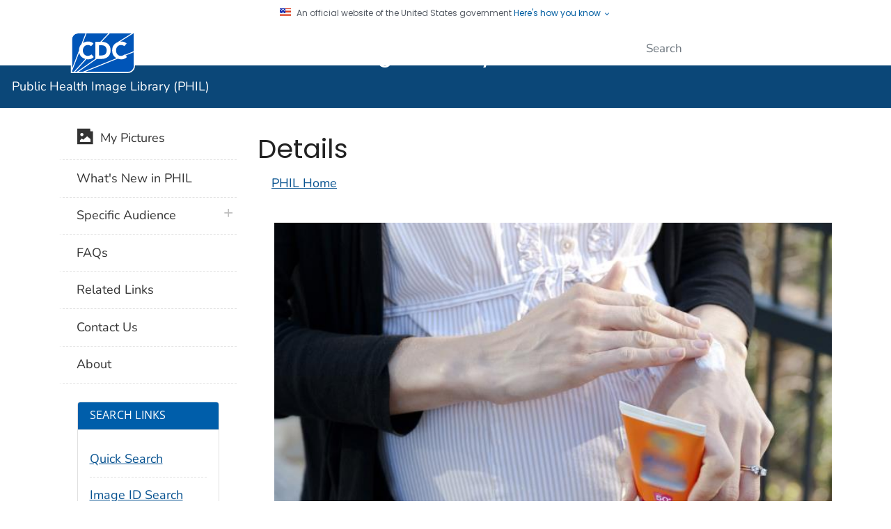

--- FILE ---
content_type: text/html; charset=utf-8
request_url: https://phil.cdc.gov/Details.aspx?pid=21755
body_size: 71952
content:


<!DOCTYPE html>

<html lang="en" class="theme-blue cdc-tp5">
<head id="ctl00_Head1"><meta charset="utf-8" /><meta http-equiv="X-UA-Compatible" content="IE=Edge" /><meta content="width=device-width, initial-scale=1, shrink-to-fit=no" name="viewport" /><meta name="mobile-web-app-capable" content="yes" /><meta name="apple-mobile-web-app-capable" content="yes" /><meta name="theme-color" content="#075290" /><link rel="apple-touch-icon" sizes="180x180" href="/TemplatePackage/4.0/assets/imgs/favicon/apple-touch-icon.png" /><link rel="icon" type="image/png" sizes="32x32" href="/TemplatePackage/4.0/assets/imgs/favicon/favicon-32x32.png" /><link rel="icon" type="image/png" sizes="16x16" href="/TemplatePackage/4.0/assets/imgs/favicon/favicon-16x16.png" /><link rel="mask-icon" href="/TemplatePackage/4.0/assets/imgs/favicon/safari-pinned-tab.svg" color="#0056b3" /><meta name="msapplication-TileColor" content="#0056b3" /><meta name="theme-color" content="#0056b3" /><link rel="stylesheet prefetch" href="/TemplatePackage/contrib/libs/bootstrap/latest/css/bootstrap.min.css?_=53438" /><link rel="stylesheet prefetch" href="/TemplatePackage/4.0/assets/css/app.tp5.min.css?_=53438" /><link rel="stylesheet" media="print" href="/TemplatePackage/4.0/assets/css/print.min.css?_=53438" />

<!-- @prismcss@ -->
<script src="https://www.cdc.gov/JScript/dmat/cdc-dmat.min.js?account=cdcgov" async></script>
<title>
	Details - Public Health Image Library(PHIL)
</title><meta name="description" content="Details - Public Health Image Library(PHIL)" /><meta name="keywords" content="CDC, PHIL, Image library, Public Health Image Library, images, public health image" /><meta name="viewport" content="width=device-width, initial-scale=1" /><meta name="robots" content="index,follow" /><meta property="cdc:template_version" content="4.0" /><link id="ctl00_Link98" rel="stylesheet" href="App_Themes/custom.css" />
<style type="text/css">
	.tvCDCString_0 { text-decoration:none; }
	.tvCDCString_1 {  }
	.tvMeSHString_0 { text-decoration:none; }
	.tvMeSHString_1 {  }

</style></head>
<body class="no-js">
    <div id="skipmenu">
        <a class="skippy sr-only-focusable" href="#content">Skip directly to site content</a>
    </div>
    <div class="cdc-header-official-notice container noindex">
	<div class="cdc-header-official-notice-header d-flex">
		<img src="/TemplatePackage/4.0/assets/imgs/uswds/us_flag_small.png" width="16" height="11" alt="" aria-hidden="true" />
		<small class="ml-2">An official website of the United States government <button class="cdc-header-official-notice-header-btn">Here's how you know <span class="cdc-header-official-notice-header-icon x12 fill-p cdc-icon-arrow-down"></span></button></small>
	</div>

	<div class="cdc-header-official-notice-body row" style="display: none;">
		<figure class="col-lg-6 d-flex">
			<img class="cdc-header-official-notice-body-img" src="/TemplatePackage/4.0/assets/imgs/uswds/icon-dot-gov.svg" alt="" aria-hidden="true" />
			<figcaption class="cdc-header-official-notice-body-info ml-3">
				<p class="cdc-header-official-notice-body-title mb-1"><strong>Official websites use .gov</strong></p>
				<p>A .gov website belongs to an official government organization in the United States.</p>
			</figcaption>
		</figure>
		<figure class="col-lg-6 d-flex">
			<img class="cdc-header-official-notice-body-img" src="/TemplatePackage/4.0/assets/imgs/uswds/icon-https.svg" alt="" aria-hidden="true" />
			<figcaption class="cdc-header-official-notice-body-info ml-3">
				<p class="cdc-header-official-notice-body-title mb-1"><strong>Secure .gov websites use HTTPS</strong></p>
				<p>A lock ( <span class="x16 fill-black cdc-icon-lock-alt-solid"></span> ) or https:// means you've safely connected to the .gov website. Share sensitive information only on official, secure websites.</p>
			</figcaption>
		</figure>
	</div>
</div>

    <div class="container-fluid header-wrapper">
        <div class="container">
            <header role="banner" aria-label="Header" class="pt-2 pb-2">
                <div class="row">
                    <div class="col cdc-logo">
                        <a href="https://www.cdc.gov/">
	<span class="sr-only">Centers for Disease Control and Prevention. CDC twenty four seven. Saving Lives, Protecting People</span>
	<img src="/TemplatePackage/4.0/assets/imgs/logo/logo-notext.svg" alt="CDC Logo" class="cdc-logo--desktop">
	<img src="/TemplatePackage/4.0/assets/imgs/logo/logo-notext.svg" alt="CDC Logo" class="cdc-logo--mobile">
</a>

                    </div>
                    <div class="col-2 col-md-3 col-xl-5 col-xxl-4 tp-search">
                        <div class="headerSearch cdc-header-search">
	<form accept-charset="UTF-8" action="https://search.cdc.gov/search/" class="cdc-header-search-form" method="get" autocomplete="off">

		<!-- fallback mobile search -->
		<button class="btn btn-primary dropdown-toggle no-toggle search-button ssi d-xl-none"
				type="button"
				data-toggle="dropdown" aria-haspopup="true" aria-expanded="false" aria-label="search"><span>Search</span>
			<i class="fi cdc-icon-magnify dropdown-menu-medium-search-icon x24" aria-hidden="true"></i>
			<i class="fi cdc-icon-close dropdown-menu-medium-close-icon x24" aria-hidden="true"></i>
		</button>

		<div class="dropdown-menu dropdown-menu-right dropdown-menu-search dropdown-menu-medium-search">
			<div class="input-group">
				<input id="headerSearch" type="text" class="form-control" maxlength="300" placeholder="Search" aria-label="Search" name="query">
				<span class="form-control-clear cdc-icon-close"></span>
				<div class="input-group-append">
					<button class="btn search-submit" type="button">
						<span class="sr-only">Submit</span>
						<i class="fi cdc-icon-magnify x24 search-submit" aria-hidden="true"></i>
					</button>
				</div>
			</div>
		</div>
		<input type="hidden" name="affiliate" value="cdc-main">
	</form>
</div>


                    </div>
                </div>
            </header>
        </div>
    </div>

    <div class="container-fluid site-title">
        <div class="container">
            <div class="row">
                <div class="col">
                    <div class="display-6 text-white fw-500 pt-1 pb-1 site-title-inner">
                        <a href="default.aspx">Public Health Image Library (PHIL)</a>
                    </div>
                </div>
            </div>
        </div>
    </div>

    <form method="post" action="./Details.aspx?pid=21755" id="aspnetForm" class="validate">
<div class="aspNetHidden">
<input type="hidden" name="__EVENTTARGET" id="__EVENTTARGET" value="" />
<input type="hidden" name="__EVENTARGUMENT" id="__EVENTARGUMENT" value="" />
<input type="hidden" name="tvCDCString_ExpandState" id="tvCDCString_ExpandState" value="" />
<input type="hidden" name="tvCDCString_SelectedNode" id="tvCDCString_SelectedNode" value="" />
<input type="hidden" name="tvCDCString_PopulateLog" id="tvCDCString_PopulateLog" value="" />
<input type="hidden" name="tvMeSHString_ExpandState" id="tvMeSHString_ExpandState" value="eeeeeeeneeneeeeeeneeneeneneeneeneneeeeennneeeneeeneeeeeeeneeeneeen" />
<input type="hidden" name="tvMeSHString_SelectedNode" id="tvMeSHString_SelectedNode" value="" />
<input type="hidden" name="tvMeSHString_PopulateLog" id="tvMeSHString_PopulateLog" value="" />
<input type="hidden" name="__LASTFOCUS" id="__LASTFOCUS" value="" />
<input type="hidden" name="__VIEWSTATE" id="__VIEWSTATE" value="H3HBLw9QdE+bc6NivWcOiW9zy+vPlbpx5MMXHAiiYYu15dyjCR5y24I+3wZ6eLKO3bwU1vkcMoBJaJBDPOQkFvSoYujThoYqdYz0pH12bsxxS1B+SV2PknwEo/Ep+BbNju3YIMpLOvU8PEncRw+ra+49SKndintDB9DP+wG06cxZ1UtAU0mVAvSjyMBB9WYgKfi9x4LJk3RT9mRJ65w0XXRsnw+JE6iCQIVFy89RVMTE9YUn7GdL/2Rd7uWd38b3vEFaEDeKgRE13FBI/VIVVSLa2562IKE1Gz6GNRogeyY//QfdesYfLCZ6H+LB2VNhQ7R1hSpFsAHX1Hgg5I1V8ySWme6IKDKTAy5CCcnOs1kWr/E7Yra38rNlnA/kg7f1sS51kELLDrT0W+R0IND+5BeT2T8VqlHKGZxAWzJ7+1j9CM2QWNkYVUqvnzrg0iIWwHa68eofVMRRgRgJh3szOqYE6xn5PwPf1SOXWzfjm6AcJIGrUr+liQwlf7lw/QZgPwyW2Cq7NIX6/lVjCizVvA//QmokNftgPPHTuytZsFiYpCjGEb+sqi8iMtVifZ4b/XylcJN6ONq/fdcR2wdRievqqTC2wrwtTZPwf2ZhOTHsUGOF0OmsQqgCZQIKSbiFvY/+eqV7caAHKgme9hNDDvJLJ6KOY1W+3RidrITkeXCiC5aaoaGpHC4CprdtiyU7KHtXerYu9sBR8ZZS0uqmzA7BsqFbSEGCVuJnknzoRiUO6dGih55ebCD4Tf+UGY7/do4C8+74NsfXc+NLNPIDVDqbmIjuuyMNrIeDISnsRcoBfLSF0D3CnaW+a5b6babwz8WVa7C+ffxiwCe8S/[base64]/r5mqQylZ4KN1p6+sGHjwF7MMXGEH5m4P8Jh1iph5NF0Nhb56N2D/2ffPyYqqRtTCfUvTJG0KYhpKHC1quoCUuUfoJZYWDon3UC/8IkzrEYeOks1ORb1P1Crflc7UZ5PQ/YbY/LVTKMWzEgNNVQU7hURu9vR/ml+Qlz0eSRlg/kEDoqypN9ViDeCula36Sz1MlUlZG0WzPnlj9cYzJt96OblTNMiUuJLyU1AZCoK6qCybq4XfZe67nMRaxjWu4Qh5EJhlPdGLVFIUe8KgqpYm6He18jmoCFe24a1WVhPQg9grYUDMJCSvMb31ULm2zLb+mHHJG+we7EKFy+rr823gEzPZg3SF6i3BK4yp/OjMqhCOClT62QsquFlH+AjY3hnk7Rcv12IykWFiEfAic+FdKUZNv/mH1dtI9GtTbVxineWUvI34FbHdcBksHLZ8QZWZvPRJ37E6zRc2PSA0Un3bu0Q0ErdD8xd7pQOfm8HGqslMDO0qVTUGc5bSYJjxjcofuQBXHGA+Dsl73cQb6xIobtxRXaU99NOxjc5PFIY/XFKEjuQQIcoyq7wcwDwILAPSH8yQ5j3qO4O+3OkykRAkTvNVGtkIPd/D658Jl6CV1tqp/bt0xzkyiZWSrycLI3WBRmS+Q6cWnDsIfVgjeBX5g1qmNemBxyyaA5NP0jrupAyu6zUZr/Yio4iILJ7HwxXYm9oVCXrVPj0Uvy9vHSCc0S7aNqjc6+p9udG+1+CZCzw8J336IeMakvmcKrpRsTvsga5wZB7ZpeBOPf+azAbkJbtQzQhzZvRKpQPDKb7vNS8mChW3ZcGtSq4/AZYeAwUy7ke/s3FNMe6WB+YFAG5zcmfjhL4GBPKN8MeXNSLOmnxZP0tEzyq37f8S5SI7wbZk6r4VrwZOUHHIlHwRpvAYk+qCOMEtriCqXN1CIvfYE1J7qj5Rl4/l+ByeVM5zAlA9YJjqM3ITQX0ReRRF8i+FOP7ZZIJAMdUOhOEH6eZqYl1Im/OpIRJB/xoUQE2FhvXlx+bFrO8wht9/34+M61z8EphtYOCwALZ4rg27MWFtPGyq3r5M654tsJS+/bZI963/POXtGZLlHuutIi61hS0Rfkf+BGAOQ4eCBtbQXKVFbGXU45Nvpa8D+MrSpduNGWLmIwHPdzAZnpIB9ZQFP02GBndFtQHR9O9qFFviPnUkn9rT28ZTlnrGctO/NGdG0A2lwIpAt7eAVDU9BcJd9Ot4/53wYSEFGA4Esda/qPMtbNjX7GzuYLyvCz+O42ENMQgwh2KeeH48VeOoAYlgH+6JROqXvxqV/KTLh0IB4xw66nvJZi3ES8BCce9NWUO+u2zvgeRsI5PmWPN01GPH9tp24xQMqNeSPJzEXJRxbr6yH6+OOG26yJKnDGppVXfdVGELeuwPvHaNMsvsxdc9oQ5ZwByG2YmdG+k6eDpqUrQMEm7EqAgqChJr43p81W/UBGGzt5s5NH9o9fSFKsOcmY73xvkbqASAr4g4eRc1w8lAioPLts+FDOIWn7d/UmcpekJF3V2GR+Iz/PctYwh/dnnbsaU1XCvgim9ePfsMaFZ0eAcyRNH4PNXPlFMKYiIr70byWW2Ql5UfOIyGlS5QbwfgeH8Fcw/Jhmz/kaYPTL18Q0qBaiIdPXZwyqpMmVuOcWdGd//KjExtolo5vx4XTWcAmFEURpdO/cUr+cI0hWpa/r2HbKxRO+2JWl+rfhLfdrPqcAXc0Gb3K5/oJQ1H5viBBj8EJlCRJ80mtX/SHoqglmZBi+6LclQ0ddziQJSVojg1LC5bU4UPxUgyRNIFoIoWX2dO7uEl7T9USqrGsT4LysfE2awKJT+rVE1pLqHazqrfBC6KN8/GdOFr6V7nYWLohfNMBbxehvqiEV+EgTfMokwDB0ZBxwu4yeSmJ5zZ5UCybyIj6bUrvCarSNG1ioTH5lVj5hXXWJ6c0giJD1ebE4l/riBD6D3nG3K7oimlui97kMmnGoKe3dgEggxQvRhqcSdc9LCvqkOXJBKCCx3AuzXcq4loejN722cJurrmObzowI3TnjLrNKpSuiVqpTpdViqDQPxDD8X3HEYEdF4I/YOxle+ed8AfimLQs8dtS9zaL/gZuEsS+JcWKUPcaYEvAB+mrTu0uvzyNSEUGL8exPt3V31SAdNIsfKXrF49SslIFKloaioW0+b8jm6q5WTOv2x2GKz/fuhSkHqbZPKfX7uUPmw3wstEL7YIyqzqvR2Rbfa1RyXlym2F1hSddKGkNODiJD83h0patQsYZFjWClY9ystvrlkpFR6msQvt6VKPijX5mGz1t0En6rYQ0tdGoOyJeJGZ4CJlIg/PN7tO2x6ViIZKD8M+oaTUgG9JMQLViF/RuKFpU1/TlJQe+Qb6/KaFVbMVUIoUSwoUhvbI97IMIuIkawoBIDywzqiTy7dhe67HbYixLUBeYumQ62qWFbdPNXD7LJp1f1oenGr11BArgL2t2C0EkG5ZdzIQHNC6BBp9NzapDw7USHSrDXH0/0nLWNTWi4seGX+oxdorjnIGgaEm1soRO4slfgXxnmRE8fEGZxiDIfL0qcp8pLg634g18LbQyQ76axSAZFEiD7/49DL5QKa8YR4PkyOsOQ5yPbUxzwIhMSFLLLN8UHUWGjldE251H7MEOD1ifBXzXHnZ31P5R0e1oR93CbeJApnTLF9oeVgjLEtxRdFbO/DGNDRVhJZnMrEAvZt+utWwl8gIkXgdatfB9tAvRzY4z/KHgJEYfkpJQJncQuDUyDSnW6xOM3HlpDmFOUQC0U6O14RGUzIPT55CvUsFCQYbeboYN6+P2jRzyFlm/Qcr2U+djsr8fJRbxdj/iyRnbPOTfWhXgKxNTY1YBqBZg/uu4oG8MSGjK8lyjXGJKOnMBmw69G6pJdkDJTGOmOZsWHAXG5+Wk3V6ElkYx/65xQC70JM0uQd0FunuhvfAKPLUWNQnx8bQkcV/DmPqR8WBCy54EwFZULQEkkv2lnOl5I0loLwUcUYNGyxrd6t4pJ/gC9qqf6XyZt1WD55VE5PRkFzS6ivrKHEFeygy/2rip5kfMEySL2Tela56OHp4fk92QnKHymKbWGpTvXZ8QbeXIBbe/8PdsFgO/7i5U9zAeGHt5koGHEAumBVAGHjkxsBjSu7EwIKaKDW/la+D+N/gs0CD259XBnj7ur28r9OOvDGdC/UuFzL1WkbAvMukJafcJCshwe+s36udEJYa9/Bvg7RitrCAGC7khHyjwSs7f+V03v168vUDyrNBk0MVGQ2VyMXvch/OavwKooScN+d7jo+z3dWO6RhS/r4QFJXYQ/ve0TThWXNXyXOkFrAOjVmX5h7//I0qfilqCNbAXze9Q2VWsVexAAMPxahlsDFobXgI9V17GhErmK3Wqwv6i4OKqV8ubWUmBJY9lvQzymGd2hb+6SMQ1WpSluD+KY2+JRObSGQqMilv2Sz48tHOocvwzi8zip6d9GhMU7gOIsSv2LN/sx6CkBEHf7n6gE9w2qjGmr/ec+MxSLxirLkmAqqYSvvypNFvRXLSOJO+iHobhFkfE7eN8rAM+F4Ylnat1ORyoxJWSVByd1idlSrFqeUguq7ZWJmFyrjs8w9JaPWq0XDAbrW9ha4956Sls4ZByOVCZjXd3bv/GGknek/LXhdyrndUSkF4E71KDnkoIb6ZnyV5CS0d1plq9lumOEXOZcs4mHeoe1l1QWPgOlVaI4mWh3maFsat/ss5YGX92gz/[base64]/V8XKG/7ZOdzHAFv4oPbmzmJFShdGoGHRWMmx00EHNSQGbWkMSIgXFxSvMCX7+Q7nMbV0ktcgov6utmBLskNRxenyEwz2Ug+BbNVzVQY7qjPl+0DP/n4RFH22we8Kk6aUOpH0KiYb91Gyzj0A3yUIdHmWKhjhddLjN1MNPUko8uAoO2K/7Wtt4U0LjJ6D6gFUanQ8WsY2dIEGSeHPW0dpqliPqvpFEjJ1csdZpHo+GQd+LSDk9Wv6oedPf5Ohe3vJqJ5+AiORU7c/bhGO2OA71LDhIJ34tqA1NEaK1DfES3ygOOaLUuohtAyFWwvkxDGgfmGnNng7wh3RLEKWi4FhjSLRYL/t6Pwe6HfC+7+D9aF2VEe33DcNbwoZypvnE0hyBXdbtjSWwovz+ROLqVLKAQGrGc+9VzWE5mQaWHpzJz8OLgZGkOFiTsEwxl7eGy2loXa8XLYvieAffB78koBLWpgBBm0VeXWT7++KdTDPC6mbjUeUy/sVQ3Bo6YYyHqr1559thU0NwKGdtvn6HWrQ961eTnrOJowgKaHuHBi8BrL6OZOP/xm+b0bIN42d7OOU6xXvTcsazbPGz+Wv1QpmNlHFtG9+1YAnQQ51QMJE7ufoV2751qQwrLUW8vqEr8pqCtAI/An+qKsBOMGj425JfGQMMO5zmVvbZJEwKsvoXmoL1ggN/yqyZUpaEYnxb2YhrQmh6ZnWVwnNWYkq5OvPlaHfRZ4carI8fMGOqGxFPCj+JzJGqXGsT0Urxnw3ff6Gaz3sUBgA/Q+fdO0Tpr/DCLTQKmqN2qxOQRRqIbaflATD/LYucjqHSJZTpRCvUh/DYEnh1zVJwL5VMrdMN4WG9PxWtfaiqfKKAVAGU8ObgFLr4ch2OHz4f+mhNR/NWX3TlKU4zmDoQc4yVQEwNHScoQNKgZeHzF4dtPiP7yinEuzs2jWyp3E1m3yQWHr7SueNv0LcmzchHWPYiKaJfLIrNIvTPMv9JVkMD/[base64]/5WIJHUzm4PuP8jL3z5elpBedGaBScXcZkVcd5cT0T3aKPSRgKpzkGxfw6fMBghq7c0d+Gq2/lpGKtYBLkHvn2k9TdnZrJhYN7CaeK+3nTfXV4/DrN9DSSTyOyO5dtjTO8XKk0lLVISWIXXfjCoDN+HqJNEBs8AkdHSGqjbiumYt1AGf/AOBHndUTBsRZtLPopzKW7tybephAQ7OXUGPmn6MNxW8xIoltJSaPyzDqrmkF9IjLBcWMzjEQ7e0K+X4NKZPacwGi883c4YN50IXZ75CUbMqmTXUKm6dGKzraTfqknSZMk8RQW31BFkXPYB2k3nAYq+lWXnYeMLo+MWoWhD0SukmNmz5LUue8/EjOt7LLfruMUOqrxSZKd1ShVAThjXiUYKNI/jlEBEd3C9tGuj7YNEu4c6jthG63+KBgzsdmDlCO13vEorQ80yAuhNe2RRxrFKYNXROSWiAAQR1BnS72J9WPO4TcrUMvZea8t+jJWvuqgKd7qVkVy8OWwsODIxQ3/gKfUarv/p0GWbWXjgSiDKCijFoxafoTfNe+mIWNlcaoJPas+sIcURdALjVbLmZHrM9mdB24PX0//VU9XWFi6o4CLbyusvSGw4iBaiAzxi+hCKGt/Kn1ShIwNsxsHWlEOfsgrfEvy7vlufb9ermMbWFtvmqTmOL9e1luGxrOiN5N1OvqYPkc37ItbmnmkhxMy9sr5kroI0uchBGWWbAPeYvj+TRAmNbm9sxapL38pkqNmfe1NMh4lNExBbDy4lzXrdYgXSTZOrkpSu/G0GEIIwsFCyHFWyL+QBoJe/YM/SYmPapkYODIozra5kQzVx3S9y+yj3bxBA1Bmrt93JOLOK44Yc7Er1/[base64]/BbnV8dLZVpPqJQS486XMACxaIG2ekXbI9I8WGT7LcIr9+k7EQcDsV8EbQU5njmjJgeQGwpdHUhrzAU+K4oE7L9apJ3ib4lmpc0N9jjEYaAMyaOV0U6mfoyWtlLQOsJcZE/ePtDlk6V6I/yw49zDefCeJEgOt88E54plYESavRfLm3KLNhsTfSmuuMOIbdm/dxZOD7P8I4hNz16Ol3/WjNkANPo21P1y+s5xxdmy+BaYJTydtbHWIveDshYe7Qf4ftrPnQ7AnvXvcZpMkRv2fPNt2VyGcWWlB6v20cpGu2MUcQ0lZ8o5jMlTbnp3LhZziWb+NWB9/fDBmC5Hs4Pl/CDAttU/a/cf7oz93l4sLBqwFcnuUSzBjsHro7f44N5Kwm0LafBgSwBYEMmZy7baiKZ8ctgUx1I+zs4AD13Sqfro+GNSMEDxZOpJ3HVsp6p8cXQEs3yxTyduNdDAO9peRRozp3KU7aEMjFc3hQvQkgWgjH0Cuyi6HriO3uNaKOy1c8B5S4D84wp/8np7Rslj8tCfJsB4Ng+z6PDTDumSQXtCnvxrTnRTkn7Wbcvxx5AYreLPspkxuMJ+WuTPZaEF7m44IRUR2nNGAZSWH4/uWZQ6TTE2Y7i09iuVget8yzlnWvzFTnzxGqD69wy7H5TiGtDUQdzBBWxcLRZtt9nqUwwc7yUhu8b58USS1wYxiN6wWBVHg0zWXLuFQiCxX9JQGDcWb5IDz26m1CH7C6eDlHWBqiCaGZmD2nHEEt4BpPe2BYWTBsjStH6nhhkrdiF8QNCfN96It03Iwc4k9/i8D+jJE23aBSVEjwOx4kE2DdixIcBIStYJAA3uuY8qli6eEQBd5YALPy3gFy6hWOma4Lt8qodZkPy26DAf9f3VW+kGFcJJbTZ+yux2j911lqJNMVg5Yp5WTolvc1cYiehbgQgbd7FnpEDpBKjTJED6ItuWgW/+4QfWkZbBd1pPFAn2FLVmIbI1knpZVIskdL7lXsLkIgRzxrQYt+K+pRHZwIEFGYbG9bOOGoXKFzZ7aGdtWVQAVUYd9W957N72oJE+FQ8pFe/sB5jJYLpKi3IibJaFBafAOQIfiONCOdUFWunLzc6+wn+4SJO7d5z9mGatuqmToRALmIy6WX0cWFcTv6uTppQW3VqY4YlzsHajmKl98PiQFq3gOw3r8t0dolj53O6kXVeUar9BrcXRi59p2vB3+PI0r6EirYe0nan5ksBE+A+Wzp4k9PyMXKX+jb/VSMdTAUINWXa6H3eq3boz/TmQQy5wM02yf7uriFGvzifJr0QhuB4Hgqlll4wsYwCugcrhF23rSMX9USCVJf2JzNYZJnFk8yHzM0fqMDStf5AbCNbv0fbl/KXsF6TsEd0Pjl4O0cLihTjk4CeZsrZzcgktu04jyvncCoJfu4oEkYvBvz/Ct5f/uP0fljiwJKrubF8Qe09R8C4AXE+8f0d7V1NBg4Ie6h4ynhmgaRfxGKCbbyrcnoAq4aWey1xzJYNgIFNcVBQ4GJ/xjmYsSH2dl4eVXNX1oKgjCTDd2dKVn8wwhKF6BQi0vxvJNxMn9oWUN/vpFd3p5aKhL2Ns6fsCT3tcjHG+Qm5DJf5Mv9s1MyOxWrPVttl9r+AePre8qqEvhUrI57bCXmxhnKgNQW7MgeS9dZHmjNzWSjEAEoeETEEyb3yoJWVsS/zaurMN6CqEB1M+YK82yI9VHpBFAiYfDuCePqZ23FHVQY7cyIa1G8Zf7j8Bw96K1sqF+7a+fkATFBKtMaCfdk7rT0dRkmG6QLMT3TkGay96lzOVq0/CXUcvVO/9gLsGQMZBizQmfuWmu4URUZXXaMloVvJG48fFR+VOpa1ABQNver+27s4acX6REA8f5rOsniTY5fbjGYLihCNZWze37s4Ll52UMrFYwx0aCf/[base64]/f8GEULNgaNj2es3yh9XOEzr9Xjn2xIuQxPBjZJKHzG6DOUM9qjnN6q1paPsG70pYYeoFaEm2Pg1JHDGs+RBNDv87tcO8L1hiHNgptf7kDaFbpMEUZAdC22zXXnjWVqGnrrIwtj7067lOye1QAN3fNKZCCN/J8zt0TWoGLh+lEeXn07ywBd/6OWmBwH+XQ1DUIeIwFSoKe7PglaRr0hqhtN6844kx75vffmkS3kMslS+72CrDJjM3/uruSYle3wsivWjMuKBi4gGvI0koIWxxOnhE/2kgn/eQKbPCPR7M31ET68q6a5AmY08o51vLm/p0Ss/kS7ePz9/S3W+tJSubUlNkjITJJF5Je7CaHAS3u8Sn0PuSdW6ejW2aqvO1+ArsmMZQBV91BBNfudXUtl/Ey0/y4JVdNfTVwj/DUFvvsgPs4Gs3Ay3doWx87IM3j5gxkK/YN5Hh5B1ylYNKjTAiAZnOd80b3FPVOxI1BlPRA79BzdQ/0Ye5iBEbpy6OeIpWWdsgwqzxO625e7jyp7j3ClVxr45+wnIgYEjALchuRrB7fkhNQvCvm776MUrppOzzdICt1sb1EAJwdxyfeN0c+0RPIBkgUvAfzwxSU9WAwj0mKaS+Perinp96dWvlrohtQr41LFJ4B6EMLoA3djoXKIK9DOILU5jbRoHDb7fQIjiPIPj/tYXaOwWiBAAm8HCVHVZ0BjAnaKi8aCQvqdJ7RYfwxJf1cfY4SHb+Kp0XeXhSVPzbW1WWnCbjpmETxVJVwZ6401pLkcIKdS+5vMiLMv3VHu+odOqAEh7V5gaCmbTyZJNFQq3GnNvNx52av3Y/Ou1f4Rfam9u1Ge5jaE5i1S7TC6DrsmHE1sCwtkJRdq4l+B36ETJWOm6ke/0DWSHd5tNe/EhZk1CQUlmhaj8njChkGFrPn2s3trrvQXOsJcFI6rsn6MeH/dj++p2kKQ5Fqjd+pu3Xfx9iEwSmb7gg+BChmaLWfS8oOEk96nrEQZWiEtJyFqwue1V8WO2y6Ns5SuqGmvOuBvRfDDushl5gaHhoC6QVlzATetqmEYhgA0hIbtavcxDxZjCe+fx/RBEXx8n1rKqqxxLgqwSXBe98fZ+NPQMlTxpL6as+ULnHUE5//+zwxXu+jpR4GB1GW66cgzoIfa4Tpuhh8r43DpwJLAydg02wS6etU2oL7vIdlsaWX71iC0e07NGmF+mlJrIV8/QrcDPvIUwkjhjzm+FVpumaXkOTqlUeakMee1D9pGxiQK8Z+B8yCGjxUDFXYzgNXzgQIkNWjI3kluPbxyzChDmM8fKYPJr3v9ig4NAZwW1E29bN1qRo07bFrei+vlIaS07F2KlaK/t/KWl01oQWSBuxncuAqW98nwY5MU+ZeqKjolYWuGF1oW0EaiNBZcjNgnyuekz1gPnDhMVXhFvmFZs8WAhWaxxpG9/t43dfaueFqhvce3xcrcYC0pp2awDaMF++8RaMKCp+TTMDtQsB7ktLnYfSODs0y9jfGlB6uNPBJMyPpkxrNHmFrjzehHfI+dy6dTH+fOkul7MqM2nzSceRIwtl/0+pAfC8sbGW7FO+aE29iLGvI1Ag4kswUUYapqPEOJKNuEwqR4nz6VBjyLrhpt+F1hqYYMLVlSxwCl7KWPIAd2y44KLfrFGOzIU9ONIH1hEFl/zBLBCWPMSvmpgUDrVudXDMiT/JndU/jZ/A1XJTRum1Xh/YZilPq2nvCB1ATb65voIXr5g6D1oyL7PvpntXzzTAgeU/FD4//nJHGBFRDcbMH7IhiWh9sPh50eFYgjpP7BUxjN+GfNu96q/1vChtkB3l4N268JYD+MUVL2SEqtjczyxpd0YxKVk7cyPMV73dFAVdk1+WRLQQqsgJ9R4GmEtiDXHBPaTJKRcJxIxuucHP/8ZLVnZxS/JLLT0D5M6dO1HBJuv/j5+up4/DW0J34y9rhCKKV8QHrXk+ouHl8zy+/XBUnpj/Xyp8+ZL/LDgggtkNiaDLwid5G9OGTzmgGOL9qp5AYQE9WBfrQsGFTsjQXzEvUGLYyIthMuhq46ei6Tc5Az+KIfrnlA2tlmQqxsVrGyAcUcuzaCaTCj/lHVRHLMywT6FlHt/7OAKJ2M7sxUAg4LkhyYWER6xWsaKIPf8vYJI4XPb42tk8YUc/QE3RA+xy14mYsuDKY77/hYTU1k6Qgn1RF9UNUA3xpAuZksgwA8k2gCjfOf4h90i1RxWGKLgsuU3e+TApVLLoPVNZjij5+l39pi0mMUn7YW86jkaydyiIU6mOiQQU1g4qpL3sA+kq/tfFHbMKlrLgKj3kmWvoe22FK2x7MkTDC3R6sRDVDVYDOFgUV8zAst1GKyWxVQ/o9BTR9TuDukHmdN4VQ7Mzv+3qf8rTMwWD8J89akxdewc+yM9unwDS5vuUwdnt89rKOeKq9jT3XaAuVmDVSIYLVSPnNXEobSUbjh5VdF+ALd/p2iQNblTehcXwXLleaUt2iEjgsuR2+fCl8tFL7YiF8ZFYynttghdOs6SzVAiL4at3Q6Sz5lMkX+d6bMTarB+728/eei0f5G4o2sBdOh/Y42fNY5CWPNzk1ooXXrG3XVONcAAhUSGLASy0Z2jjbtA2NCw6ARThH8bkbtH5d7SsFAq54EbGRqt6NjHLatpPc6SAQfPGnmOuH84AU98ZJzCiYbnmJbcYBDtnwe+UZe92Y1zmCegqBO/rJv85NLGwLFZRgIS0MZq9S1Sjwvv6Dgc0utFFcVYz/[base64]/IIrvCu+iRumgJEVDjnYc23oY0StTmaFKYTqaOc1/3o9sVcxsRDnYSXoFA1RvaIBKEuKTztlsPbQjmfCNkuXomxGM+j5TJfxjqm1KwBzHpijlRSWzq1SfGS3LXfmwFrNt8pJPpAUk43MKOuYjeJggsrxFpHsRzUktK7C5VZK8pgVwHXgZK886djyL7rxmwxdC1lRDsN38hgXzkZBrjjEZ+yek8Dqyf6vyhkBE/LYk4d0CcM6yFAkREqKmSz/+SA5NhY9qr3UF/RUkAFBJFFB7xHdkJ/TCiwJi5TfZGHg5LOOh0udPNSvynm/jm5effT6K10SEnXTZM/AdB8OXtgJA+ZXWaRR1Cd6Y1I5uwIhc7jOr9tJ0vpoYM2E9+2ZRoS6UiaiAOKyatfbMXB0h8YLNoeG7xllNj371dwt1iKQltYznvIufceMZrE4QkJ4nqjCWjjmVQBvzUH9TQo/qz+nBt8EZpZs1Cpuf+fvWSre2+ZcAVAE6pmPibU+hzYNCjSyVJpS9plc7iTnFs6/Y070vUxIwlNO/QDrzR72tafL5bTdDJ6pJQtkKz72u8Ki/[base64]/Usy1Z05XDdufBy0ptPUs94uO1NP76V3dDl0txN4ZwRSd/rUdn9UlNe8DlB2PbZvsFfCEdF+jk2B844JwuSdu+ljTzQZb7VdI5ZKKBz3hI0lnLgDK4zSQ+bG9IVyUWHu4quYJNZRq2m0h2LTZMcptFAlT6Das4nP82IauPen9BebN9XOTsx9XaxPc/sFR02kiHb7xRxkpIaxQWxWKrFKloD5BQXgmKAM3cWlndSlFihHh3cSP+ALm4E274tmlyPPtXiUxvUDQmo+qM0C0saD5Fy/FFnXfAPX9+O4s9ljxV8sWuY8Wzo1UTEfwjNqIZJuVYCTBib3sIV38h5XR85T2PZeZdGJOEow2QDWjdm47MGJpnA+6nHDm0bbDJRPVtIU3uCRGRQJRGbpkGGjNJgw3mqz2w==" />
</div>

<script type="text/javascript">
//<![CDATA[
var theForm = document.forms['aspnetForm'];
if (!theForm) {
    theForm = document.aspnetForm;
}
function __doPostBack(eventTarget, eventArgument) {
    if (!theForm.onsubmit || (theForm.onsubmit() != false)) {
        theForm.__EVENTTARGET.value = eventTarget;
        theForm.__EVENTARGUMENT.value = eventArgument;
        theForm.submit();
    }
}
//]]>
</script>


<script src="/WebResource.axd?d=pynGkmcFUV13He1Qd6_TZB7pJMyicSGNF1fzIUR3cvgz5nvErRCn_k5LMMTacXxwLzwaenNsprVIJGF-nRIXWg2&amp;t=638901397900000000" type="text/javascript"></script>


<script src="/ScriptResource.axd?d=agSMDUXPN-pREW5QhKjBzFvVo1OrLI--o2gNq1ZQxhwXZ3F_MdM-wAQT8npRhDgrMd93Wn4dc-s2GsQs5bq-q2Ny7BdGk4wqQ1vasSNiipgTv8XpX5GA_r07Pt-FDbV9-mSmR1fr9M7COL77MmdSYQ2&amp;t=7f7f23e2" type="text/javascript"></script>
<script type="text/javascript">
//<![CDATA[

    function TreeView_PopulateNodeDoCallBack(context,param) {
        WebForm_DoCallback(context.data.treeViewID,param,TreeView_ProcessNodeData,context,TreeView_ProcessNodeData,false);
    }
var tvCDCString_Data = null;var tvMeSHString_Data = null;//]]>
</script>

<script src="/ScriptResource.axd?d=NJmAwtEo3Ipnlaxl6CMhvs1I_cY_AfpWEE99PhFPCvIxNq2_SOo7qwwiP1xnKXXPU2sgvEEnzBHutloJYKjEFW6vc6FjIcCU61XtX7d8VT4qwRiD2_E9k2H0-_SHNewdhn9fzaAFKirqauaCmdLhEwD02f4dUra1t3xihasr7vs1&amp;t=5c0e0825" type="text/javascript"></script>
<script src="/ScriptResource.axd?d=dwY9oWetJoJoVpgL6Zq8ODhiVdxEjkWTMM0wayWJYZnEXAe42ri7tkWm0ZK2eUo32D1bTa2QHngM2t3PRtr7fESA1kShvW0whGfFcvi0N3EQ4oXEiolkjASFyyQ8GT8KAQ0NbI0tKUkW2Lzgo0sdxPE17_SAEZTvEw337njE6LY1&amp;t=5c0e0825" type="text/javascript"></script>
<div class="aspNetHidden">

	<input type="hidden" name="__VIEWSTATEGENERATOR" id="__VIEWSTATEGENERATOR" value="C9F36B63" />
	<input type="hidden" name="__EVENTVALIDATION" id="__EVENTVALIDATION" value="7MCPc0jVfUH2WrwfZk9/OQOVPLtjkMm99Z/2hDN8DEa7eJqn8edafswUscYvmmRoVHGUPoLiu/HXccCCvDTGwD/SnD7U45q1WqpGGR8Wpf3lcA3G3ybrIpwFr4HgTZqz/SC0sdl7O/R9Hsn8MA86kQ==" />
</div>

        <script type="text/javascript">
//<![CDATA[
Sys.WebForms.PageRequestManager._initialize('ctl00$ScriptManager1', 'aspnetForm', [], [], [], 90, 'ctl00');
//]]>
</script>


        

        <!-- Page Content Wrap (11 through 19) -->
        <div class="container d-flex flex-wrap body-wrapper">

            <!-- Content (13 through 19) -->
            <main class="col-lg-9 order-lg-2" role="main" aria-label="Main Content Area">

                <!-- (DEV ONLY) Section Nav Area -->
                <div class="docs-right-rail">
                    <nav role="navigation" aria-label="Section Nav" class="w-100 d-md-none sticky-top">
                        <!-- Page Title/Section Nav (mobile) -->
                    </nav>
                </div>

                <div class="row">
                    <h1 id="phil-page-title"></h1>
                    <div class="col-md-12 content">
                        
	<h1></h1>
	
<div>
	
	
	<a id="hlPHILHomeTop" href="default.aspx">PHIL Home</a>
	<h2>
		<span id="lblPhilId"></span></h2>
</div>
<div class="row top-buffer">
	<div class="col-md-12">
		<div class="modalImageWrapper d-block d-sm-block d-md-none d-lg-none d-xl-none ml-1">
			<img id="imgURL1" class="opt-in" src="https://phil.cdc.gov//PHIL_Images/21755/21755_lores.jpg" style="padding-bottom: 30px" />
		</div>
		<div class="modalImageWrapper top-buffer d-none d-sm-none d-md-block d-lg-block d-xl-block ml-1">
			<img id="imgURL2" class="opt-in" src="https://phil.cdc.gov//PHIL_Images/21755/21755_lores.jpg" style="padding-bottom: 30px" />
		</div>
		<div class="table-responsive">
			<table class="table table-bordered">
				<tr bgcolor="white" valign="top">
					<td><strong>ID#:</strong></td>
					<td>
						<span id="lblID">21755</span>
					</td>
				</tr>
				<tr bgcolor="white" valign="top">
					<td><strong>Caption:</strong></td>
					<td><span id="lblDesc"></strong><br />This 2016 image, depicted a pregnant woman standing outdoors, while applying sunscreen to her exposed skin. If wearing insect repellent to prevent mosquito bites, you should apply sunscreen first, and repellent second. Here, the woman was also wearing long sleeves to prevent mosquito bites. <strong></span></td>
				</tr>
				<tr bgcolor="white" valign="top">
					<td><strong>High Resolution:</strong></td>
					<td>
						
						
						<a id="hlHighResDownload" href="javascript:__doPostBack(&#39;ctl00$contentArea2$ucDetails$hlHighResDownload&#39;,&#39;&#39;)">Click here for hi-resolution image (36.2 MB)</a>
					</td>
				</tr>
				<tr bgcolor="white" valign="top">
					<td><strong>Content Provider(s):</strong></td>
					<td>
						<span id="lblContprov">CDC/ National Center for Emerging and Zoonotic Infectious Diseases (NCEZID)</span></td>
				</tr>
				<tr bgcolor="white" valign="top">
					<td><strong>Creation Date:</strong></td>
					<td>
						<span id="lblCretDt">2016</span></td>
				</tr>
				<tr bgcolor="white" valign="top">
					<td><strong>Photo Credit:</strong></td>
					<td>
						<span id="lblPhotoCredit">Lauren Bishop</span></td>
				</tr>
				<tr bgcolor="white" valign="top">
					<td><strong>Links:</strong></td>
					<td>
						<a id="hlLinks"></a></td>
				</tr>
				<tr bgcolor="white" valign="top">
					<td><strong>Categories:</strong></td>
					<td>
						<table border="0" cellpadding="0" cellspacing="0">
							<tr>
								<td style="border: none;">CDC Organization<br />
									<img src="images/node_last.gif" />
									<a href="#tvCDCString_SkipLink" style="position:absolute;left:-10000px;top:auto;width:1px;height:1px;overflow:hidden;">Skip Navigation Links.</a><div id="tvCDCString" class="tree">

</div><a id="tvCDCString_SkipLink"></a>
								</td>
							</tr>
						</table>
						<br />
						<table border="0" cellpadding="0" cellspacing="0">
							<tr>
								<td style="border: none;">MeSH
								<br />
									<img src="images/node_last.gif" style="height: 20px;" />
									<a href="#tvMeSHString_SkipLink" style="position:absolute;left:-10000px;top:auto;width:1px;height:1px;overflow:hidden;">Skip Navigation Links.</a><div id="tvMeSHString" class="tree">
	<table cellpadding="0" cellspacing="0" style="border-width:0;">
		<tr>
			<td><img src="/WebResource.axd?d=lRwXGPbjjiTWUFPkl8gAAagJgf51tGUS-JNvq2cnVe8Yh4YIcnXtC-ROKknVKE4zEi4ViGd9FO5M0tQjM2--B78rAUz4TEAWOKhGNTFrQ7k1&amp;t=638901397900000000" alt="" /></td><td style="white-space:nowrap;"><a class="tvMeSHString_0" href="AdvancedSearchResults.aspx?Search=Biological Sciences&amp;parentid=1500&amp;catid=1507" id="tvMeSHStringn0">Biological Sciences</a></td>
		</tr>
	</table><div id="tvMeSHStringn0Nodes" style="display:block;">
		<table cellpadding="0" cellspacing="0" style="border-width:0;">
			<tr>
				<td><div style="width:20px;height:1px"><img src="/WebResource.axd?d=hdmFCDCPe26zjLsJ_I0wGldAaZDqTUpl3yxTrwrn79nwOLqiqwloDlDEzIWXkhLWxtPoXu9y6N65ZwyKWWR6TwFN8cznKJopTEMrBiDoGXY1&amp;t=638901397900000000" alt="" /></div></td><td><img src="/WebResource.axd?d=xnKIOFK8_FM0Qhs_8nLkLW2MeeasgaSAXc6aQ7I529iKMDdSPx3WmQwXtaQJkTMiZT1HcI2JDewNGh_8uyizmg_7qphwEI02D9kS_Q1n9kU1&amp;t=638901397900000000" alt="" /></td><td style="white-space:nowrap;"><a class="tvMeSHString_0" href="AdvancedSearchResults.aspx?Search=Environment and Public Health&amp;parentid=1507&amp;catid=9652" id="tvMeSHStringn1">Environment and Public Health</a></td>
			</tr>
		</table><div id="tvMeSHStringn1Nodes" style="display:block;">
			<table cellpadding="0" cellspacing="0" style="border-width:0;">
				<tr>
					<td><div style="width:20px;height:1px"><img src="/WebResource.axd?d=hdmFCDCPe26zjLsJ_I0wGldAaZDqTUpl3yxTrwrn79nwOLqiqwloDlDEzIWXkhLWxtPoXu9y6N65ZwyKWWR6TwFN8cznKJopTEMrBiDoGXY1&amp;t=638901397900000000" alt="" /></div></td><td><div style="width:20px;height:1px"><img src="/WebResource.axd?d=hdmFCDCPe26zjLsJ_I0wGldAaZDqTUpl3yxTrwrn79nwOLqiqwloDlDEzIWXkhLWxtPoXu9y6N65ZwyKWWR6TwFN8cznKJopTEMrBiDoGXY1&amp;t=638901397900000000" alt="" /></div></td><td><img src="/WebResource.axd?d=OVjaQnj7-BgyIYo-ciQX6-E9uBJo-hrXnVrC_twFF1jP4C8sX2TTzgoMzf5dMsCcoeSYe7uUAKTAone5uGzW4fjBexqz6QRl-1bM2UXk8DU1&amp;t=638901397900000000" alt="" /></td><td style="white-space:nowrap;"><a class="tvMeSHString_0" href="AdvancedSearchResults.aspx?Search=Public Health&amp;parentid=9652&amp;catid=21654" id="tvMeSHStringn2">Public Health</a></td>
				</tr>
			</table><div id="tvMeSHStringn2Nodes" style="display:block;">
				<table cellpadding="0" cellspacing="0" style="border-width:0;">
					<tr>
						<td><div style="width:20px;height:1px"><img src="/WebResource.axd?d=hdmFCDCPe26zjLsJ_I0wGldAaZDqTUpl3yxTrwrn79nwOLqiqwloDlDEzIWXkhLWxtPoXu9y6N65ZwyKWWR6TwFN8cznKJopTEMrBiDoGXY1&amp;t=638901397900000000" alt="" /></div></td><td><div style="width:20px;height:1px"><img src="/WebResource.axd?d=hdmFCDCPe26zjLsJ_I0wGldAaZDqTUpl3yxTrwrn79nwOLqiqwloDlDEzIWXkhLWxtPoXu9y6N65ZwyKWWR6TwFN8cznKJopTEMrBiDoGXY1&amp;t=638901397900000000" alt="" /></div></td><td><div style="width:20px;height:1px"></div></td><td><img src="/WebResource.axd?d=OVjaQnj7-BgyIYo-ciQX6-E9uBJo-hrXnVrC_twFF1jP4C8sX2TTzgoMzf5dMsCcoeSYe7uUAKTAone5uGzW4fjBexqz6QRl-1bM2UXk8DU1&amp;t=638901397900000000" alt="" /></td><td style="white-space:nowrap;"><a class="tvMeSHString_0" href="AdvancedSearchResults.aspx?Search=Public Health Practice&amp;parentid=21654&amp;catid=29175" id="tvMeSHStringn3">Public Health Practice</a></td>
					</tr>
				</table><div id="tvMeSHStringn3Nodes" style="display:block;">
					<table cellpadding="0" cellspacing="0" style="border-width:0;">
						<tr>
							<td><div style="width:20px;height:1px"><img src="/WebResource.axd?d=hdmFCDCPe26zjLsJ_I0wGldAaZDqTUpl3yxTrwrn79nwOLqiqwloDlDEzIWXkhLWxtPoXu9y6N65ZwyKWWR6TwFN8cznKJopTEMrBiDoGXY1&amp;t=638901397900000000" alt="" /></div></td><td><div style="width:20px;height:1px"><img src="/WebResource.axd?d=hdmFCDCPe26zjLsJ_I0wGldAaZDqTUpl3yxTrwrn79nwOLqiqwloDlDEzIWXkhLWxtPoXu9y6N65ZwyKWWR6TwFN8cznKJopTEMrBiDoGXY1&amp;t=638901397900000000" alt="" /></div></td><td><div style="width:20px;height:1px"></div></td><td><div style="width:20px;height:1px"></div></td><td><img src="/WebResource.axd?d=OVjaQnj7-BgyIYo-ciQX6-E9uBJo-hrXnVrC_twFF1jP4C8sX2TTzgoMzf5dMsCcoeSYe7uUAKTAone5uGzW4fjBexqz6QRl-1bM2UXk8DU1&amp;t=638901397900000000" alt="" /></td><td style="white-space:nowrap;"><a class="tvMeSHString_0" href="AdvancedSearchResults.aspx?Search=Communicable Disease Control&amp;parentid=29175&amp;catid=6815" id="tvMeSHStringn4">Communicable Disease Control</a></td>
						</tr>
					</table><div id="tvMeSHStringn4Nodes" style="display:block;">
						<table cellpadding="0" cellspacing="0" style="border-width:0;">
							<tr>
								<td><div style="width:20px;height:1px"><img src="/WebResource.axd?d=hdmFCDCPe26zjLsJ_I0wGldAaZDqTUpl3yxTrwrn79nwOLqiqwloDlDEzIWXkhLWxtPoXu9y6N65ZwyKWWR6TwFN8cznKJopTEMrBiDoGXY1&amp;t=638901397900000000" alt="" /></div></td><td><div style="width:20px;height:1px"><img src="/WebResource.axd?d=hdmFCDCPe26zjLsJ_I0wGldAaZDqTUpl3yxTrwrn79nwOLqiqwloDlDEzIWXkhLWxtPoXu9y6N65ZwyKWWR6TwFN8cznKJopTEMrBiDoGXY1&amp;t=638901397900000000" alt="" /></div></td><td><div style="width:20px;height:1px"></div></td><td><div style="width:20px;height:1px"></div></td><td><div style="width:20px;height:1px"></div></td><td><img src="/WebResource.axd?d=OVjaQnj7-BgyIYo-ciQX6-E9uBJo-hrXnVrC_twFF1jP4C8sX2TTzgoMzf5dMsCcoeSYe7uUAKTAone5uGzW4fjBexqz6QRl-1bM2UXk8DU1&amp;t=638901397900000000" alt="" /></td><td style="white-space:nowrap;"><a class="tvMeSHString_0" href="AdvancedSearchResults.aspx?Search=Pest Control&amp;parentid=6815&amp;catid=19814" id="tvMeSHStringn5">Pest Control</a></td>
							</tr>
						</table><div id="tvMeSHStringn5Nodes" style="display:block;">
							<table cellpadding="0" cellspacing="0" style="border-width:0;">
								<tr>
									<td><div style="width:20px;height:1px"><img src="/WebResource.axd?d=hdmFCDCPe26zjLsJ_I0wGldAaZDqTUpl3yxTrwrn79nwOLqiqwloDlDEzIWXkhLWxtPoXu9y6N65ZwyKWWR6TwFN8cznKJopTEMrBiDoGXY1&amp;t=638901397900000000" alt="" /></div></td><td><div style="width:20px;height:1px"><img src="/WebResource.axd?d=hdmFCDCPe26zjLsJ_I0wGldAaZDqTUpl3yxTrwrn79nwOLqiqwloDlDEzIWXkhLWxtPoXu9y6N65ZwyKWWR6TwFN8cznKJopTEMrBiDoGXY1&amp;t=638901397900000000" alt="" /></div></td><td><div style="width:20px;height:1px"></div></td><td><div style="width:20px;height:1px"></div></td><td><div style="width:20px;height:1px"></div></td><td><div style="width:20px;height:1px"></div></td><td><img src="/WebResource.axd?d=OVjaQnj7-BgyIYo-ciQX6-E9uBJo-hrXnVrC_twFF1jP4C8sX2TTzgoMzf5dMsCcoeSYe7uUAKTAone5uGzW4fjBexqz6QRl-1bM2UXk8DU1&amp;t=638901397900000000" alt="" /></td><td style="white-space:nowrap;"><a class="tvMeSHString_0" href="AdvancedSearchResults.aspx?Search=Insect Control&amp;parentid=19814&amp;catid=14102" id="tvMeSHStringn6">Insect Control</a></td>
								</tr>
							</table><div id="tvMeSHStringn6Nodes" style="display:block;">
								<table cellpadding="0" cellspacing="0" style="border-width:0;">
									<tr>
										<td><div style="width:20px;height:1px"><img src="/WebResource.axd?d=hdmFCDCPe26zjLsJ_I0wGldAaZDqTUpl3yxTrwrn79nwOLqiqwloDlDEzIWXkhLWxtPoXu9y6N65ZwyKWWR6TwFN8cznKJopTEMrBiDoGXY1&amp;t=638901397900000000" alt="" /></div></td><td><div style="width:20px;height:1px"><img src="/WebResource.axd?d=hdmFCDCPe26zjLsJ_I0wGldAaZDqTUpl3yxTrwrn79nwOLqiqwloDlDEzIWXkhLWxtPoXu9y6N65ZwyKWWR6TwFN8cznKJopTEMrBiDoGXY1&amp;t=638901397900000000" alt="" /></div></td><td><div style="width:20px;height:1px"></div></td><td><div style="width:20px;height:1px"></div></td><td><div style="width:20px;height:1px"></div></td><td><div style="width:20px;height:1px"></div></td><td><div style="width:20px;height:1px"></div></td><td><img src="/WebResource.axd?d=OVjaQnj7-BgyIYo-ciQX6-E9uBJo-hrXnVrC_twFF1jP4C8sX2TTzgoMzf5dMsCcoeSYe7uUAKTAone5uGzW4fjBexqz6QRl-1bM2UXk8DU1&amp;t=638901397900000000" alt="" /></td><td style="white-space:nowrap;"><a class="tvMeSHString_0" href="AdvancedSearchResults.aspx?Search=Mosquito Control&amp;parentid=14102&amp;catid=17119" id="tvMeSHStringn7"><span style='font-weight:bold'>Mosquito Control</span></a></td>
									</tr>
								</table>
							</div>
						</div>
					</div>
				</div>
			</div>
		</div><table cellpadding="0" cellspacing="0" style="border-width:0;">
			<tr>
				<td><div style="width:20px;height:1px"><img src="/WebResource.axd?d=hdmFCDCPe26zjLsJ_I0wGldAaZDqTUpl3yxTrwrn79nwOLqiqwloDlDEzIWXkhLWxtPoXu9y6N65ZwyKWWR6TwFN8cznKJopTEMrBiDoGXY1&amp;t=638901397900000000" alt="" /></div></td><td><img src="/WebResource.axd?d=OVjaQnj7-BgyIYo-ciQX6-E9uBJo-hrXnVrC_twFF1jP4C8sX2TTzgoMzf5dMsCcoeSYe7uUAKTAone5uGzW4fjBexqz6QRl-1bM2UXk8DU1&amp;t=638901397900000000" alt="" /></td><td style="white-space:nowrap;"><a class="tvMeSHString_0" href="AdvancedSearchResults.aspx?Search=Reproductive and Urinary Physiology&amp;parentid=1507&amp;catid=22448" id="tvMeSHStringn8">Reproductive and Urinary Physiology</a></td>
			</tr>
		</table><div id="tvMeSHStringn8Nodes" style="display:block;">
			<table cellpadding="0" cellspacing="0" style="border-width:0;">
				<tr>
					<td><div style="width:20px;height:1px"><img src="/WebResource.axd?d=hdmFCDCPe26zjLsJ_I0wGldAaZDqTUpl3yxTrwrn79nwOLqiqwloDlDEzIWXkhLWxtPoXu9y6N65ZwyKWWR6TwFN8cznKJopTEMrBiDoGXY1&amp;t=638901397900000000" alt="" /></div></td><td><div style="width:20px;height:1px"></div></td><td><img src="/WebResource.axd?d=OVjaQnj7-BgyIYo-ciQX6-E9uBJo-hrXnVrC_twFF1jP4C8sX2TTzgoMzf5dMsCcoeSYe7uUAKTAone5uGzW4fjBexqz6QRl-1bM2UXk8DU1&amp;t=638901397900000000" alt="" /></td><td style="white-space:nowrap;"><a class="tvMeSHString_0" href="AdvancedSearchResults.aspx?Search=Reproduction&amp;parentid=22448&amp;catid=22444" id="tvMeSHStringn9">Reproduction</a></td>
				</tr>
			</table><div id="tvMeSHStringn9Nodes" style="display:block;">
				<table cellpadding="0" cellspacing="0" style="border-width:0;">
					<tr>
						<td><div style="width:20px;height:1px"><img src="/WebResource.axd?d=hdmFCDCPe26zjLsJ_I0wGldAaZDqTUpl3yxTrwrn79nwOLqiqwloDlDEzIWXkhLWxtPoXu9y6N65ZwyKWWR6TwFN8cznKJopTEMrBiDoGXY1&amp;t=638901397900000000" alt="" /></div></td><td><div style="width:20px;height:1px"></div></td><td><div style="width:20px;height:1px"></div></td><td><img src="/WebResource.axd?d=OVjaQnj7-BgyIYo-ciQX6-E9uBJo-hrXnVrC_twFF1jP4C8sX2TTzgoMzf5dMsCcoeSYe7uUAKTAone5uGzW4fjBexqz6QRl-1bM2UXk8DU1&amp;t=638901397900000000" alt="" /></td><td style="white-space:nowrap;"><a class="tvMeSHString_0" href="AdvancedSearchResults.aspx?Search=Pregnancy&amp;parentid=22444&amp;catid=20995" id="tvMeSHStringn10"><span style='font-weight:bold'>Pregnancy</span></a></td>
					</tr>
				</table>
			</div>
		</div>
	</div><table cellpadding="0" cellspacing="0" style="border-width:0;">
		<tr>
			<td><img src="/WebResource.axd?d=xnKIOFK8_FM0Qhs_8nLkLW2MeeasgaSAXc6aQ7I529iKMDdSPx3WmQwXtaQJkTMiZT1HcI2JDewNGh_8uyizmg_7qphwEI02D9kS_Q1n9kU1&amp;t=638901397900000000" alt="" /></td><td style="white-space:nowrap;"><a class="tvMeSHString_0" href="AdvancedSearchResults.aspx?Search=Chemicals and Drugs&amp;parentid=1500&amp;catid=1504" id="tvMeSHStringn11">Chemicals and Drugs</a></td>
		</tr>
	</table><div id="tvMeSHStringn11Nodes" style="display:block;">
		<table cellpadding="0" cellspacing="0" style="border-width:0;">
			<tr>
				<td><div style="width:20px;height:1px"><img src="/WebResource.axd?d=hdmFCDCPe26zjLsJ_I0wGldAaZDqTUpl3yxTrwrn79nwOLqiqwloDlDEzIWXkhLWxtPoXu9y6N65ZwyKWWR6TwFN8cznKJopTEMrBiDoGXY1&amp;t=638901397900000000" alt="" /></div></td><td><img src="/WebResource.axd?d=xnKIOFK8_FM0Qhs_8nLkLW2MeeasgaSAXc6aQ7I529iKMDdSPx3WmQwXtaQJkTMiZT1HcI2JDewNGh_8uyizmg_7qphwEI02D9kS_Q1n9kU1&amp;t=638901397900000000" alt="" /></td><td style="white-space:nowrap;"><a class="tvMeSHString_0" href="AdvancedSearchResults.aspx?Search=Chemical Actions and Uses&amp;parentid=1504&amp;catid=36433" id="tvMeSHStringn12">Chemical Actions and Uses</a></td>
			</tr>
		</table><div id="tvMeSHStringn12Nodes" style="display:block;">
			<table cellpadding="0" cellspacing="0" style="border-width:0;">
				<tr>
					<td><div style="width:20px;height:1px"><img src="/WebResource.axd?d=hdmFCDCPe26zjLsJ_I0wGldAaZDqTUpl3yxTrwrn79nwOLqiqwloDlDEzIWXkhLWxtPoXu9y6N65ZwyKWWR6TwFN8cznKJopTEMrBiDoGXY1&amp;t=638901397900000000" alt="" /></div></td><td><div style="width:20px;height:1px"><img src="/WebResource.axd?d=hdmFCDCPe26zjLsJ_I0wGldAaZDqTUpl3yxTrwrn79nwOLqiqwloDlDEzIWXkhLWxtPoXu9y6N65ZwyKWWR6TwFN8cznKJopTEMrBiDoGXY1&amp;t=638901397900000000" alt="" /></div></td><td><img src="/WebResource.axd?d=xnKIOFK8_FM0Qhs_8nLkLW2MeeasgaSAXc6aQ7I529iKMDdSPx3WmQwXtaQJkTMiZT1HcI2JDewNGh_8uyizmg_7qphwEI02D9kS_Q1n9kU1&amp;t=638901397900000000" alt="" /></td><td style="white-space:nowrap;"><a class="tvMeSHString_0" href="AdvancedSearchResults.aspx?Search=Pharmacologic Actions&amp;parentid=36433&amp;catid=36658" id="tvMeSHStringn13">Pharmacologic Actions</a></td>
				</tr>
			</table><div id="tvMeSHStringn13Nodes" style="display:block;">
				<table cellpadding="0" cellspacing="0" style="border-width:0;">
					<tr>
						<td><div style="width:20px;height:1px"><img src="/WebResource.axd?d=hdmFCDCPe26zjLsJ_I0wGldAaZDqTUpl3yxTrwrn79nwOLqiqwloDlDEzIWXkhLWxtPoXu9y6N65ZwyKWWR6TwFN8cznKJopTEMrBiDoGXY1&amp;t=638901397900000000" alt="" /></div></td><td><div style="width:20px;height:1px"><img src="/WebResource.axd?d=hdmFCDCPe26zjLsJ_I0wGldAaZDqTUpl3yxTrwrn79nwOLqiqwloDlDEzIWXkhLWxtPoXu9y6N65ZwyKWWR6TwFN8cznKJopTEMrBiDoGXY1&amp;t=638901397900000000" alt="" /></div></td><td><div style="width:20px;height:1px"><img src="/WebResource.axd?d=hdmFCDCPe26zjLsJ_I0wGldAaZDqTUpl3yxTrwrn79nwOLqiqwloDlDEzIWXkhLWxtPoXu9y6N65ZwyKWWR6TwFN8cznKJopTEMrBiDoGXY1&amp;t=638901397900000000" alt="" /></div></td><td><img src="/WebResource.axd?d=xnKIOFK8_FM0Qhs_8nLkLW2MeeasgaSAXc6aQ7I529iKMDdSPx3WmQwXtaQJkTMiZT1HcI2JDewNGh_8uyizmg_7qphwEI02D9kS_Q1n9kU1&amp;t=638901397900000000" alt="" /></td><td style="white-space:nowrap;"><a class="tvMeSHString_0" href="AdvancedSearchResults.aspx?Search=Physiological Effects of Drugs&amp;parentid=36658&amp;catid=42539" id="tvMeSHStringn14">Physiological Effects of Drugs</a></td>
					</tr>
				</table><div id="tvMeSHStringn14Nodes" style="display:block;">
					<table cellpadding="0" cellspacing="0" style="border-width:0;">
						<tr>
							<td><div style="width:20px;height:1px"><img src="/WebResource.axd?d=hdmFCDCPe26zjLsJ_I0wGldAaZDqTUpl3yxTrwrn79nwOLqiqwloDlDEzIWXkhLWxtPoXu9y6N65ZwyKWWR6TwFN8cznKJopTEMrBiDoGXY1&amp;t=638901397900000000" alt="" /></div></td><td><div style="width:20px;height:1px"><img src="/WebResource.axd?d=hdmFCDCPe26zjLsJ_I0wGldAaZDqTUpl3yxTrwrn79nwOLqiqwloDlDEzIWXkhLWxtPoXu9y6N65ZwyKWWR6TwFN8cznKJopTEMrBiDoGXY1&amp;t=638901397900000000" alt="" /></div></td><td><div style="width:20px;height:1px"><img src="/WebResource.axd?d=hdmFCDCPe26zjLsJ_I0wGldAaZDqTUpl3yxTrwrn79nwOLqiqwloDlDEzIWXkhLWxtPoXu9y6N65ZwyKWWR6TwFN8cznKJopTEMrBiDoGXY1&amp;t=638901397900000000" alt="" /></div></td><td><div style="width:20px;height:1px"><img src="/WebResource.axd?d=hdmFCDCPe26zjLsJ_I0wGldAaZDqTUpl3yxTrwrn79nwOLqiqwloDlDEzIWXkhLWxtPoXu9y6N65ZwyKWWR6TwFN8cznKJopTEMrBiDoGXY1&amp;t=638901397900000000" alt="" /></div></td><td><img src="/WebResource.axd?d=OVjaQnj7-BgyIYo-ciQX6-E9uBJo-hrXnVrC_twFF1jP4C8sX2TTzgoMzf5dMsCcoeSYe7uUAKTAone5uGzW4fjBexqz6QRl-1bM2UXk8DU1&amp;t=638901397900000000" alt="" /></td><td style="white-space:nowrap;"><a class="tvMeSHString_0" href="AdvancedSearchResults.aspx?Search=Protective Agents&amp;parentid=42539&amp;catid=36161" id="tvMeSHStringn15">Protective Agents</a></td>
						</tr>
					</table><div id="tvMeSHStringn15Nodes" style="display:block;">
						<table cellpadding="0" cellspacing="0" style="border-width:0;">
							<tr>
								<td><div style="width:20px;height:1px"><img src="/WebResource.axd?d=hdmFCDCPe26zjLsJ_I0wGldAaZDqTUpl3yxTrwrn79nwOLqiqwloDlDEzIWXkhLWxtPoXu9y6N65ZwyKWWR6TwFN8cznKJopTEMrBiDoGXY1&amp;t=638901397900000000" alt="" /></div></td><td><div style="width:20px;height:1px"><img src="/WebResource.axd?d=hdmFCDCPe26zjLsJ_I0wGldAaZDqTUpl3yxTrwrn79nwOLqiqwloDlDEzIWXkhLWxtPoXu9y6N65ZwyKWWR6TwFN8cznKJopTEMrBiDoGXY1&amp;t=638901397900000000" alt="" /></div></td><td><div style="width:20px;height:1px"><img src="/WebResource.axd?d=hdmFCDCPe26zjLsJ_I0wGldAaZDqTUpl3yxTrwrn79nwOLqiqwloDlDEzIWXkhLWxtPoXu9y6N65ZwyKWWR6TwFN8cznKJopTEMrBiDoGXY1&amp;t=638901397900000000" alt="" /></div></td><td><div style="width:20px;height:1px"><img src="/WebResource.axd?d=hdmFCDCPe26zjLsJ_I0wGldAaZDqTUpl3yxTrwrn79nwOLqiqwloDlDEzIWXkhLWxtPoXu9y6N65ZwyKWWR6TwFN8cznKJopTEMrBiDoGXY1&amp;t=638901397900000000" alt="" /></div></td><td><div style="width:20px;height:1px"></div></td><td><img src="/WebResource.axd?d=OVjaQnj7-BgyIYo-ciQX6-E9uBJo-hrXnVrC_twFF1jP4C8sX2TTzgoMzf5dMsCcoeSYe7uUAKTAone5uGzW4fjBexqz6QRl-1bM2UXk8DU1&amp;t=638901397900000000" alt="" /></td><td style="white-space:nowrap;"><a class="tvMeSHString_0" href="AdvancedSearchResults.aspx?Search=Radiation-Protective Agents&amp;parentid=36161&amp;catid=21955" id="tvMeSHStringn16">Radiation-Protective Agents</a></td>
							</tr>
						</table><div id="tvMeSHStringn16Nodes" style="display:block;">
							<table cellpadding="0" cellspacing="0" style="border-width:0;">
								<tr>
									<td><div style="width:20px;height:1px"><img src="/WebResource.axd?d=hdmFCDCPe26zjLsJ_I0wGldAaZDqTUpl3yxTrwrn79nwOLqiqwloDlDEzIWXkhLWxtPoXu9y6N65ZwyKWWR6TwFN8cznKJopTEMrBiDoGXY1&amp;t=638901397900000000" alt="" /></div></td><td><div style="width:20px;height:1px"><img src="/WebResource.axd?d=hdmFCDCPe26zjLsJ_I0wGldAaZDqTUpl3yxTrwrn79nwOLqiqwloDlDEzIWXkhLWxtPoXu9y6N65ZwyKWWR6TwFN8cznKJopTEMrBiDoGXY1&amp;t=638901397900000000" alt="" /></div></td><td><div style="width:20px;height:1px"><img src="/WebResource.axd?d=hdmFCDCPe26zjLsJ_I0wGldAaZDqTUpl3yxTrwrn79nwOLqiqwloDlDEzIWXkhLWxtPoXu9y6N65ZwyKWWR6TwFN8cznKJopTEMrBiDoGXY1&amp;t=638901397900000000" alt="" /></div></td><td><div style="width:20px;height:1px"><img src="/WebResource.axd?d=hdmFCDCPe26zjLsJ_I0wGldAaZDqTUpl3yxTrwrn79nwOLqiqwloDlDEzIWXkhLWxtPoXu9y6N65ZwyKWWR6TwFN8cznKJopTEMrBiDoGXY1&amp;t=638901397900000000" alt="" /></div></td><td><div style="width:20px;height:1px"></div></td><td><div style="width:20px;height:1px"></div></td><td><img src="/WebResource.axd?d=OVjaQnj7-BgyIYo-ciQX6-E9uBJo-hrXnVrC_twFF1jP4C8sX2TTzgoMzf5dMsCcoeSYe7uUAKTAone5uGzW4fjBexqz6QRl-1bM2UXk8DU1&amp;t=638901397900000000" alt="" /></td><td style="white-space:nowrap;"><a class="tvMeSHString_0" href="AdvancedSearchResults.aspx?Search=Sunscreening Agents&amp;parentid=21955&amp;catid=24825" id="tvMeSHStringn17"><span style='font-weight:bold'>Sunscreening Agents</span></a></td>
								</tr>
							</table>
						</div>
					</div>
				</div><table cellpadding="0" cellspacing="0" style="border-width:0;">
					<tr>
						<td><div style="width:20px;height:1px"><img src="/WebResource.axd?d=hdmFCDCPe26zjLsJ_I0wGldAaZDqTUpl3yxTrwrn79nwOLqiqwloDlDEzIWXkhLWxtPoXu9y6N65ZwyKWWR6TwFN8cznKJopTEMrBiDoGXY1&amp;t=638901397900000000" alt="" /></div></td><td><div style="width:20px;height:1px"><img src="/WebResource.axd?d=hdmFCDCPe26zjLsJ_I0wGldAaZDqTUpl3yxTrwrn79nwOLqiqwloDlDEzIWXkhLWxtPoXu9y6N65ZwyKWWR6TwFN8cznKJopTEMrBiDoGXY1&amp;t=638901397900000000" alt="" /></div></td><td><div style="width:20px;height:1px"><img src="/WebResource.axd?d=hdmFCDCPe26zjLsJ_I0wGldAaZDqTUpl3yxTrwrn79nwOLqiqwloDlDEzIWXkhLWxtPoXu9y6N65ZwyKWWR6TwFN8cznKJopTEMrBiDoGXY1&amp;t=638901397900000000" alt="" /></div></td><td><img src="/WebResource.axd?d=OVjaQnj7-BgyIYo-ciQX6-E9uBJo-hrXnVrC_twFF1jP4C8sX2TTzgoMzf5dMsCcoeSYe7uUAKTAone5uGzW4fjBexqz6QRl-1bM2UXk8DU1&amp;t=638901397900000000" alt="" /></td><td style="white-space:nowrap;"><a class="tvMeSHString_0" href="AdvancedSearchResults.aspx?Search=Therapeutic Uses&amp;parentid=36658&amp;catid=42540" id="tvMeSHStringn18">Therapeutic Uses</a></td>
					</tr>
				</table><div id="tvMeSHStringn18Nodes" style="display:block;">
					<table cellpadding="0" cellspacing="0" style="border-width:0;">
						<tr>
							<td><div style="width:20px;height:1px"><img src="/WebResource.axd?d=hdmFCDCPe26zjLsJ_I0wGldAaZDqTUpl3yxTrwrn79nwOLqiqwloDlDEzIWXkhLWxtPoXu9y6N65ZwyKWWR6TwFN8cznKJopTEMrBiDoGXY1&amp;t=638901397900000000" alt="" /></div></td><td><div style="width:20px;height:1px"><img src="/WebResource.axd?d=hdmFCDCPe26zjLsJ_I0wGldAaZDqTUpl3yxTrwrn79nwOLqiqwloDlDEzIWXkhLWxtPoXu9y6N65ZwyKWWR6TwFN8cznKJopTEMrBiDoGXY1&amp;t=638901397900000000" alt="" /></div></td><td><div style="width:20px;height:1px"><img src="/WebResource.axd?d=hdmFCDCPe26zjLsJ_I0wGldAaZDqTUpl3yxTrwrn79nwOLqiqwloDlDEzIWXkhLWxtPoXu9y6N65ZwyKWWR6TwFN8cznKJopTEMrBiDoGXY1&amp;t=638901397900000000" alt="" /></div></td><td><div style="width:20px;height:1px"></div></td><td><img src="/WebResource.axd?d=OVjaQnj7-BgyIYo-ciQX6-E9uBJo-hrXnVrC_twFF1jP4C8sX2TTzgoMzf5dMsCcoeSYe7uUAKTAone5uGzW4fjBexqz6QRl-1bM2UXk8DU1&amp;t=638901397900000000" alt="" /></td><td style="white-space:nowrap;"><a class="tvMeSHString_0" href="AdvancedSearchResults.aspx?Search=Dermatologic Agents&amp;parentid=42540&amp;catid=8121" id="tvMeSHStringn19">Dermatologic Agents</a></td>
						</tr>
					</table><div id="tvMeSHStringn19Nodes" style="display:block;">
						<table cellpadding="0" cellspacing="0" style="border-width:0;">
							<tr>
								<td><div style="width:20px;height:1px"><img src="/WebResource.axd?d=hdmFCDCPe26zjLsJ_I0wGldAaZDqTUpl3yxTrwrn79nwOLqiqwloDlDEzIWXkhLWxtPoXu9y6N65ZwyKWWR6TwFN8cznKJopTEMrBiDoGXY1&amp;t=638901397900000000" alt="" /></div></td><td><div style="width:20px;height:1px"><img src="/WebResource.axd?d=hdmFCDCPe26zjLsJ_I0wGldAaZDqTUpl3yxTrwrn79nwOLqiqwloDlDEzIWXkhLWxtPoXu9y6N65ZwyKWWR6TwFN8cznKJopTEMrBiDoGXY1&amp;t=638901397900000000" alt="" /></div></td><td><div style="width:20px;height:1px"><img src="/WebResource.axd?d=hdmFCDCPe26zjLsJ_I0wGldAaZDqTUpl3yxTrwrn79nwOLqiqwloDlDEzIWXkhLWxtPoXu9y6N65ZwyKWWR6TwFN8cznKJopTEMrBiDoGXY1&amp;t=638901397900000000" alt="" /></div></td><td><div style="width:20px;height:1px"></div></td><td><div style="width:20px;height:1px"></div></td><td><img src="/WebResource.axd?d=OVjaQnj7-BgyIYo-ciQX6-E9uBJo-hrXnVrC_twFF1jP4C8sX2TTzgoMzf5dMsCcoeSYe7uUAKTAone5uGzW4fjBexqz6QRl-1bM2UXk8DU1&amp;t=638901397900000000" alt="" /></td><td style="white-space:nowrap;"><a class="tvMeSHString_0" href="AdvancedSearchResults.aspx?Search=Sunscreening Agents&amp;parentid=8121&amp;catid=24826" id="tvMeSHStringn20"><span style='font-weight:bold'>Sunscreening Agents</span></a></td>
							</tr>
						</table>
					</div>
				</div>
			</div><table cellpadding="0" cellspacing="0" style="border-width:0;">
				<tr>
					<td><div style="width:20px;height:1px"><img src="/WebResource.axd?d=hdmFCDCPe26zjLsJ_I0wGldAaZDqTUpl3yxTrwrn79nwOLqiqwloDlDEzIWXkhLWxtPoXu9y6N65ZwyKWWR6TwFN8cznKJopTEMrBiDoGXY1&amp;t=638901397900000000" alt="" /></div></td><td><div style="width:20px;height:1px"><img src="/WebResource.axd?d=hdmFCDCPe26zjLsJ_I0wGldAaZDqTUpl3yxTrwrn79nwOLqiqwloDlDEzIWXkhLWxtPoXu9y6N65ZwyKWWR6TwFN8cznKJopTEMrBiDoGXY1&amp;t=638901397900000000" alt="" /></div></td><td><img src="/WebResource.axd?d=xnKIOFK8_FM0Qhs_8nLkLW2MeeasgaSAXc6aQ7I529iKMDdSPx3WmQwXtaQJkTMiZT1HcI2JDewNGh_8uyizmg_7qphwEI02D9kS_Q1n9kU1&amp;t=638901397900000000" alt="" /></td><td style="white-space:nowrap;"><a class="tvMeSHString_0" href="AdvancedSearchResults.aspx?Search=Specialty Uses of Chemicals&amp;parentid=36433&amp;catid=36836" id="tvMeSHStringn21">Specialty Uses of Chemicals</a></td>
				</tr>
			</table><div id="tvMeSHStringn21Nodes" style="display:block;">
				<table cellpadding="0" cellspacing="0" style="border-width:0;">
					<tr>
						<td><div style="width:20px;height:1px"><img src="/WebResource.axd?d=hdmFCDCPe26zjLsJ_I0wGldAaZDqTUpl3yxTrwrn79nwOLqiqwloDlDEzIWXkhLWxtPoXu9y6N65ZwyKWWR6TwFN8cznKJopTEMrBiDoGXY1&amp;t=638901397900000000" alt="" /></div></td><td><div style="width:20px;height:1px"><img src="/WebResource.axd?d=hdmFCDCPe26zjLsJ_I0wGldAaZDqTUpl3yxTrwrn79nwOLqiqwloDlDEzIWXkhLWxtPoXu9y6N65ZwyKWWR6TwFN8cznKJopTEMrBiDoGXY1&amp;t=638901397900000000" alt="" /></div></td><td><div style="width:20px;height:1px"><img src="/WebResource.axd?d=hdmFCDCPe26zjLsJ_I0wGldAaZDqTUpl3yxTrwrn79nwOLqiqwloDlDEzIWXkhLWxtPoXu9y6N65ZwyKWWR6TwFN8cznKJopTEMrBiDoGXY1&amp;t=638901397900000000" alt="" /></div></td><td><img src="/WebResource.axd?d=xnKIOFK8_FM0Qhs_8nLkLW2MeeasgaSAXc6aQ7I529iKMDdSPx3WmQwXtaQJkTMiZT1HcI2JDewNGh_8uyizmg_7qphwEI02D9kS_Q1n9kU1&amp;t=638901397900000000" alt="" /></td><td style="white-space:nowrap;"><a class="tvMeSHString_0" href="AdvancedSearchResults.aspx?Search=Cosmetics&amp;parentid=36836&amp;catid=7196" id="tvMeSHStringn22">Cosmetics</a></td>
					</tr>
				</table><div id="tvMeSHStringn22Nodes" style="display:block;">
					<table cellpadding="0" cellspacing="0" style="border-width:0;">
						<tr>
							<td><div style="width:20px;height:1px"><img src="/WebResource.axd?d=hdmFCDCPe26zjLsJ_I0wGldAaZDqTUpl3yxTrwrn79nwOLqiqwloDlDEzIWXkhLWxtPoXu9y6N65ZwyKWWR6TwFN8cznKJopTEMrBiDoGXY1&amp;t=638901397900000000" alt="" /></div></td><td><div style="width:20px;height:1px"><img src="/WebResource.axd?d=hdmFCDCPe26zjLsJ_I0wGldAaZDqTUpl3yxTrwrn79nwOLqiqwloDlDEzIWXkhLWxtPoXu9y6N65ZwyKWWR6TwFN8cznKJopTEMrBiDoGXY1&amp;t=638901397900000000" alt="" /></div></td><td><div style="width:20px;height:1px"><img src="/WebResource.axd?d=hdmFCDCPe26zjLsJ_I0wGldAaZDqTUpl3yxTrwrn79nwOLqiqwloDlDEzIWXkhLWxtPoXu9y6N65ZwyKWWR6TwFN8cznKJopTEMrBiDoGXY1&amp;t=638901397900000000" alt="" /></div></td><td><div style="width:20px;height:1px"><img src="/WebResource.axd?d=hdmFCDCPe26zjLsJ_I0wGldAaZDqTUpl3yxTrwrn79nwOLqiqwloDlDEzIWXkhLWxtPoXu9y6N65ZwyKWWR6TwFN8cznKJopTEMrBiDoGXY1&amp;t=638901397900000000" alt="" /></div></td><td><img src="/WebResource.axd?d=OVjaQnj7-BgyIYo-ciQX6-E9uBJo-hrXnVrC_twFF1jP4C8sX2TTzgoMzf5dMsCcoeSYe7uUAKTAone5uGzW4fjBexqz6QRl-1bM2UXk8DU1&amp;t=638901397900000000" alt="" /></td><td style="white-space:nowrap;"><a class="tvMeSHString_0" href="AdvancedSearchResults.aspx?Search=Sunscreening Agents&amp;parentid=7196&amp;catid=24827" id="tvMeSHStringn23"><span style='font-weight:bold'>Sunscreening Agents</span></a></td>
						</tr>
					</table>
				</div><table cellpadding="0" cellspacing="0" style="border-width:0;">
					<tr>
						<td><div style="width:20px;height:1px"><img src="/WebResource.axd?d=hdmFCDCPe26zjLsJ_I0wGldAaZDqTUpl3yxTrwrn79nwOLqiqwloDlDEzIWXkhLWxtPoXu9y6N65ZwyKWWR6TwFN8cznKJopTEMrBiDoGXY1&amp;t=638901397900000000" alt="" /></div></td><td><div style="width:20px;height:1px"><img src="/WebResource.axd?d=hdmFCDCPe26zjLsJ_I0wGldAaZDqTUpl3yxTrwrn79nwOLqiqwloDlDEzIWXkhLWxtPoXu9y6N65ZwyKWWR6TwFN8cznKJopTEMrBiDoGXY1&amp;t=638901397900000000" alt="" /></div></td><td><div style="width:20px;height:1px"><img src="/WebResource.axd?d=hdmFCDCPe26zjLsJ_I0wGldAaZDqTUpl3yxTrwrn79nwOLqiqwloDlDEzIWXkhLWxtPoXu9y6N65ZwyKWWR6TwFN8cznKJopTEMrBiDoGXY1&amp;t=638901397900000000" alt="" /></div></td><td><img src="/WebResource.axd?d=xnKIOFK8_FM0Qhs_8nLkLW2MeeasgaSAXc6aQ7I529iKMDdSPx3WmQwXtaQJkTMiZT1HcI2JDewNGh_8uyizmg_7qphwEI02D9kS_Q1n9kU1&amp;t=638901397900000000" alt="" /></td><td style="white-space:nowrap;"><a class="tvMeSHString_0" href="AdvancedSearchResults.aspx?Search=Pesticides&amp;parentid=36836&amp;catid=19820" id="tvMeSHStringn24">Pesticides</a></td>
					</tr>
				</table><div id="tvMeSHStringn24Nodes" style="display:block;">
					<table cellpadding="0" cellspacing="0" style="border-width:0;">
						<tr>
							<td><div style="width:20px;height:1px"><img src="/WebResource.axd?d=hdmFCDCPe26zjLsJ_I0wGldAaZDqTUpl3yxTrwrn79nwOLqiqwloDlDEzIWXkhLWxtPoXu9y6N65ZwyKWWR6TwFN8cznKJopTEMrBiDoGXY1&amp;t=638901397900000000" alt="" /></div></td><td><div style="width:20px;height:1px"><img src="/WebResource.axd?d=hdmFCDCPe26zjLsJ_I0wGldAaZDqTUpl3yxTrwrn79nwOLqiqwloDlDEzIWXkhLWxtPoXu9y6N65ZwyKWWR6TwFN8cznKJopTEMrBiDoGXY1&amp;t=638901397900000000" alt="" /></div></td><td><div style="width:20px;height:1px"><img src="/WebResource.axd?d=hdmFCDCPe26zjLsJ_I0wGldAaZDqTUpl3yxTrwrn79nwOLqiqwloDlDEzIWXkhLWxtPoXu9y6N65ZwyKWWR6TwFN8cznKJopTEMrBiDoGXY1&amp;t=638901397900000000" alt="" /></div></td><td><div style="width:20px;height:1px"><img src="/WebResource.axd?d=hdmFCDCPe26zjLsJ_I0wGldAaZDqTUpl3yxTrwrn79nwOLqiqwloDlDEzIWXkhLWxtPoXu9y6N65ZwyKWWR6TwFN8cznKJopTEMrBiDoGXY1&amp;t=638901397900000000" alt="" /></div></td><td><img src="/WebResource.axd?d=OVjaQnj7-BgyIYo-ciQX6-E9uBJo-hrXnVrC_twFF1jP4C8sX2TTzgoMzf5dMsCcoeSYe7uUAKTAone5uGzW4fjBexqz6QRl-1bM2UXk8DU1&amp;t=638901397900000000" alt="" /></td><td style="white-space:nowrap;"><a class="tvMeSHString_0" href="AdvancedSearchResults.aspx?Search=Insect Repellents&amp;parentid=19820&amp;catid=14104" id="tvMeSHStringn25"><span style='font-weight:bold'>Insect Repellents</span></a></td>
						</tr>
					</table>
				</div><table cellpadding="0" cellspacing="0" style="border-width:0;">
					<tr>
						<td><div style="width:20px;height:1px"><img src="/WebResource.axd?d=hdmFCDCPe26zjLsJ_I0wGldAaZDqTUpl3yxTrwrn79nwOLqiqwloDlDEzIWXkhLWxtPoXu9y6N65ZwyKWWR6TwFN8cznKJopTEMrBiDoGXY1&amp;t=638901397900000000" alt="" /></div></td><td><div style="width:20px;height:1px"><img src="/WebResource.axd?d=hdmFCDCPe26zjLsJ_I0wGldAaZDqTUpl3yxTrwrn79nwOLqiqwloDlDEzIWXkhLWxtPoXu9y6N65ZwyKWWR6TwFN8cznKJopTEMrBiDoGXY1&amp;t=638901397900000000" alt="" /></div></td><td><div style="width:20px;height:1px"><img src="/WebResource.axd?d=hdmFCDCPe26zjLsJ_I0wGldAaZDqTUpl3yxTrwrn79nwOLqiqwloDlDEzIWXkhLWxtPoXu9y6N65ZwyKWWR6TwFN8cznKJopTEMrBiDoGXY1&amp;t=638901397900000000" alt="" /></div></td><td><img src="/WebResource.axd?d=OVjaQnj7-BgyIYo-ciQX6-E9uBJo-hrXnVrC_twFF1jP4C8sX2TTzgoMzf5dMsCcoeSYe7uUAKTAone5uGzW4fjBexqz6QRl-1bM2UXk8DU1&amp;t=638901397900000000" alt="" /></td><td style="white-space:nowrap;"><a class="tvMeSHString_0" href="AdvancedSearchResults.aspx?Search=Protective Agents&amp;parentid=36836&amp;catid=36162" id="tvMeSHStringn26">Protective Agents</a></td>
					</tr>
				</table><div id="tvMeSHStringn26Nodes" style="display:block;">
					<table cellpadding="0" cellspacing="0" style="border-width:0;">
						<tr>
							<td><div style="width:20px;height:1px"><img src="/WebResource.axd?d=hdmFCDCPe26zjLsJ_I0wGldAaZDqTUpl3yxTrwrn79nwOLqiqwloDlDEzIWXkhLWxtPoXu9y6N65ZwyKWWR6TwFN8cznKJopTEMrBiDoGXY1&amp;t=638901397900000000" alt="" /></div></td><td><div style="width:20px;height:1px"><img src="/WebResource.axd?d=hdmFCDCPe26zjLsJ_I0wGldAaZDqTUpl3yxTrwrn79nwOLqiqwloDlDEzIWXkhLWxtPoXu9y6N65ZwyKWWR6TwFN8cznKJopTEMrBiDoGXY1&amp;t=638901397900000000" alt="" /></div></td><td><div style="width:20px;height:1px"><img src="/WebResource.axd?d=hdmFCDCPe26zjLsJ_I0wGldAaZDqTUpl3yxTrwrn79nwOLqiqwloDlDEzIWXkhLWxtPoXu9y6N65ZwyKWWR6TwFN8cznKJopTEMrBiDoGXY1&amp;t=638901397900000000" alt="" /></div></td><td><div style="width:20px;height:1px"></div></td><td><img src="/WebResource.axd?d=OVjaQnj7-BgyIYo-ciQX6-E9uBJo-hrXnVrC_twFF1jP4C8sX2TTzgoMzf5dMsCcoeSYe7uUAKTAone5uGzW4fjBexqz6QRl-1bM2UXk8DU1&amp;t=638901397900000000" alt="" /></td><td style="white-space:nowrap;"><a class="tvMeSHString_0" href="AdvancedSearchResults.aspx?Search=Radiation-Protective Agents&amp;parentid=36162&amp;catid=21956" id="tvMeSHStringn27">Radiation-Protective Agents</a></td>
						</tr>
					</table><div id="tvMeSHStringn27Nodes" style="display:block;">
						<table cellpadding="0" cellspacing="0" style="border-width:0;">
							<tr>
								<td><div style="width:20px;height:1px"><img src="/WebResource.axd?d=hdmFCDCPe26zjLsJ_I0wGldAaZDqTUpl3yxTrwrn79nwOLqiqwloDlDEzIWXkhLWxtPoXu9y6N65ZwyKWWR6TwFN8cznKJopTEMrBiDoGXY1&amp;t=638901397900000000" alt="" /></div></td><td><div style="width:20px;height:1px"><img src="/WebResource.axd?d=hdmFCDCPe26zjLsJ_I0wGldAaZDqTUpl3yxTrwrn79nwOLqiqwloDlDEzIWXkhLWxtPoXu9y6N65ZwyKWWR6TwFN8cznKJopTEMrBiDoGXY1&amp;t=638901397900000000" alt="" /></div></td><td><div style="width:20px;height:1px"><img src="/WebResource.axd?d=hdmFCDCPe26zjLsJ_I0wGldAaZDqTUpl3yxTrwrn79nwOLqiqwloDlDEzIWXkhLWxtPoXu9y6N65ZwyKWWR6TwFN8cznKJopTEMrBiDoGXY1&amp;t=638901397900000000" alt="" /></div></td><td><div style="width:20px;height:1px"></div></td><td><div style="width:20px;height:1px"></div></td><td><img src="/WebResource.axd?d=OVjaQnj7-BgyIYo-ciQX6-E9uBJo-hrXnVrC_twFF1jP4C8sX2TTzgoMzf5dMsCcoeSYe7uUAKTAone5uGzW4fjBexqz6QRl-1bM2UXk8DU1&amp;t=638901397900000000" alt="" /></td><td style="white-space:nowrap;"><a class="tvMeSHString_0" href="AdvancedSearchResults.aspx?Search=Sunscreening Agents&amp;parentid=21956&amp;catid=24828" id="tvMeSHStringn28"><span style='font-weight:bold'>Sunscreening Agents</span></a></td>
							</tr>
						</table>
					</div>
				</div>
			</div><table cellpadding="0" cellspacing="0" style="border-width:0;">
				<tr>
					<td><div style="width:20px;height:1px"><img src="/WebResource.axd?d=hdmFCDCPe26zjLsJ_I0wGldAaZDqTUpl3yxTrwrn79nwOLqiqwloDlDEzIWXkhLWxtPoXu9y6N65ZwyKWWR6TwFN8cznKJopTEMrBiDoGXY1&amp;t=638901397900000000" alt="" /></div></td><td><div style="width:20px;height:1px"><img src="/WebResource.axd?d=hdmFCDCPe26zjLsJ_I0wGldAaZDqTUpl3yxTrwrn79nwOLqiqwloDlDEzIWXkhLWxtPoXu9y6N65ZwyKWWR6TwFN8cznKJopTEMrBiDoGXY1&amp;t=638901397900000000" alt="" /></div></td><td><img src="/WebResource.axd?d=OVjaQnj7-BgyIYo-ciQX6-E9uBJo-hrXnVrC_twFF1jP4C8sX2TTzgoMzf5dMsCcoeSYe7uUAKTAone5uGzW4fjBexqz6QRl-1bM2UXk8DU1&amp;t=638901397900000000" alt="" /></td><td style="white-space:nowrap;"><a class="tvMeSHString_0" href="AdvancedSearchResults.aspx?Search=Toxic Actions&amp;parentid=36433&amp;catid=9665" id="tvMeSHStringn29">Toxic Actions</a></td>
				</tr>
			</table><div id="tvMeSHStringn29Nodes" style="display:block;">
				<table cellpadding="0" cellspacing="0" style="border-width:0;">
					<tr>
						<td><div style="width:20px;height:1px"><img src="/WebResource.axd?d=hdmFCDCPe26zjLsJ_I0wGldAaZDqTUpl3yxTrwrn79nwOLqiqwloDlDEzIWXkhLWxtPoXu9y6N65ZwyKWWR6TwFN8cznKJopTEMrBiDoGXY1&amp;t=638901397900000000" alt="" /></div></td><td><div style="width:20px;height:1px"><img src="/WebResource.axd?d=hdmFCDCPe26zjLsJ_I0wGldAaZDqTUpl3yxTrwrn79nwOLqiqwloDlDEzIWXkhLWxtPoXu9y6N65ZwyKWWR6TwFN8cznKJopTEMrBiDoGXY1&amp;t=638901397900000000" alt="" /></div></td><td><div style="width:20px;height:1px"></div></td><td><img src="/WebResource.axd?d=OVjaQnj7-BgyIYo-ciQX6-E9uBJo-hrXnVrC_twFF1jP4C8sX2TTzgoMzf5dMsCcoeSYe7uUAKTAone5uGzW4fjBexqz6QRl-1bM2UXk8DU1&amp;t=638901397900000000" alt="" /></td><td style="white-space:nowrap;"><a class="tvMeSHString_0" href="AdvancedSearchResults.aspx?Search=Pesticides&amp;parentid=9665&amp;catid=19821" id="tvMeSHStringn30">Pesticides</a></td>
					</tr>
				</table><div id="tvMeSHStringn30Nodes" style="display:block;">
					<table cellpadding="0" cellspacing="0" style="border-width:0;">
						<tr>
							<td><div style="width:20px;height:1px"><img src="/WebResource.axd?d=hdmFCDCPe26zjLsJ_I0wGldAaZDqTUpl3yxTrwrn79nwOLqiqwloDlDEzIWXkhLWxtPoXu9y6N65ZwyKWWR6TwFN8cznKJopTEMrBiDoGXY1&amp;t=638901397900000000" alt="" /></div></td><td><div style="width:20px;height:1px"><img src="/WebResource.axd?d=hdmFCDCPe26zjLsJ_I0wGldAaZDqTUpl3yxTrwrn79nwOLqiqwloDlDEzIWXkhLWxtPoXu9y6N65ZwyKWWR6TwFN8cznKJopTEMrBiDoGXY1&amp;t=638901397900000000" alt="" /></div></td><td><div style="width:20px;height:1px"></div></td><td><div style="width:20px;height:1px"></div></td><td><img src="/WebResource.axd?d=OVjaQnj7-BgyIYo-ciQX6-E9uBJo-hrXnVrC_twFF1jP4C8sX2TTzgoMzf5dMsCcoeSYe7uUAKTAone5uGzW4fjBexqz6QRl-1bM2UXk8DU1&amp;t=638901397900000000" alt="" /></td><td style="white-space:nowrap;"><a class="tvMeSHString_0" href="AdvancedSearchResults.aspx?Search=Insect Repellents&amp;parentid=19821&amp;catid=14105" id="tvMeSHStringn31"><span style='font-weight:bold'>Insect Repellents</span></a></td>
						</tr>
					</table>
				</div>
			</div>
		</div><table cellpadding="0" cellspacing="0" style="border-width:0;">
			<tr>
				<td><div style="width:20px;height:1px"><img src="/WebResource.axd?d=hdmFCDCPe26zjLsJ_I0wGldAaZDqTUpl3yxTrwrn79nwOLqiqwloDlDEzIWXkhLWxtPoXu9y6N65ZwyKWWR6TwFN8cznKJopTEMrBiDoGXY1&amp;t=638901397900000000" alt="" /></div></td><td><img src="/WebResource.axd?d=OVjaQnj7-BgyIYo-ciQX6-E9uBJo-hrXnVrC_twFF1jP4C8sX2TTzgoMzf5dMsCcoeSYe7uUAKTAone5uGzW4fjBexqz6QRl-1bM2UXk8DU1&amp;t=638901397900000000" alt="" /></td><td style="white-space:nowrap;"><a class="tvMeSHString_0" href="AdvancedSearchResults.aspx?Search=Dermatologic Agents&amp;parentid=1504&amp;catid=8120" id="tvMeSHStringn32">Dermatologic Agents</a></td>
			</tr>
		</table><div id="tvMeSHStringn32Nodes" style="display:block;">
			<table cellpadding="0" cellspacing="0" style="border-width:0;">
				<tr>
					<td><div style="width:20px;height:1px"><img src="/WebResource.axd?d=hdmFCDCPe26zjLsJ_I0wGldAaZDqTUpl3yxTrwrn79nwOLqiqwloDlDEzIWXkhLWxtPoXu9y6N65ZwyKWWR6TwFN8cznKJopTEMrBiDoGXY1&amp;t=638901397900000000" alt="" /></div></td><td><div style="width:20px;height:1px"></div></td><td><img src="/WebResource.axd?d=OVjaQnj7-BgyIYo-ciQX6-E9uBJo-hrXnVrC_twFF1jP4C8sX2TTzgoMzf5dMsCcoeSYe7uUAKTAone5uGzW4fjBexqz6QRl-1bM2UXk8DU1&amp;t=638901397900000000" alt="" /></td><td style="white-space:nowrap;"><a class="tvMeSHString_0" href="AdvancedSearchResults.aspx?Search=Sunscreening Agents&amp;parentid=8120&amp;catid=24824" id="tvMeSHStringn33"><span style='font-weight:bold'>Sunscreening Agents</span></a></td>
				</tr>
			</table>
		</div>
	</div><table cellpadding="0" cellspacing="0" style="border-width:0;">
		<tr>
			<td><img src="/WebResource.axd?d=xnKIOFK8_FM0Qhs_8nLkLW2MeeasgaSAXc6aQ7I529iKMDdSPx3WmQwXtaQJkTMiZT1HcI2JDewNGh_8uyizmg_7qphwEI02D9kS_Q1n9kU1&amp;t=638901397900000000" alt="" /></td><td style="white-space:nowrap;"><a class="tvMeSHString_0" href="AdvancedSearchResults.aspx?Search=Diseases&amp;parentid=1500&amp;catid=1503" id="tvMeSHStringn34">Diseases</a></td>
		</tr>
	</table><div id="tvMeSHStringn34Nodes" style="display:block;">
		<table cellpadding="0" cellspacing="0" style="border-width:0;">
			<tr>
				<td><div style="width:20px;height:1px"><img src="/WebResource.axd?d=hdmFCDCPe26zjLsJ_I0wGldAaZDqTUpl3yxTrwrn79nwOLqiqwloDlDEzIWXkhLWxtPoXu9y6N65ZwyKWWR6TwFN8cznKJopTEMrBiDoGXY1&amp;t=638901397900000000" alt="" /></div></td><td><img src="/WebResource.axd?d=xnKIOFK8_FM0Qhs_8nLkLW2MeeasgaSAXc6aQ7I529iKMDdSPx3WmQwXtaQJkTMiZT1HcI2JDewNGh_8uyizmg_7qphwEI02D9kS_Q1n9kU1&amp;t=638901397900000000" alt="" /></td><td style="white-space:nowrap;"><a class="tvMeSHString_0" href="AdvancedSearchResults.aspx?Search=Congenital, Hereditary, and Neonatal Diseases and Abnormalities&amp;parentid=1503&amp;catid=17728" id="tvMeSHStringn35">Congenital, Hereditary, and Neonatal Diseases and Abnormalities</a></td>
			</tr>
		</table><div id="tvMeSHStringn35Nodes" style="display:block;">
			<table cellpadding="0" cellspacing="0" style="border-width:0;">
				<tr>
					<td><div style="width:20px;height:1px"><img src="/WebResource.axd?d=hdmFCDCPe26zjLsJ_I0wGldAaZDqTUpl3yxTrwrn79nwOLqiqwloDlDEzIWXkhLWxtPoXu9y6N65ZwyKWWR6TwFN8cznKJopTEMrBiDoGXY1&amp;t=638901397900000000" alt="" /></div></td><td><div style="width:20px;height:1px"><img src="/WebResource.axd?d=hdmFCDCPe26zjLsJ_I0wGldAaZDqTUpl3yxTrwrn79nwOLqiqwloDlDEzIWXkhLWxtPoXu9y6N65ZwyKWWR6TwFN8cznKJopTEMrBiDoGXY1&amp;t=638901397900000000" alt="" /></div></td><td><img src="/WebResource.axd?d=xnKIOFK8_FM0Qhs_8nLkLW2MeeasgaSAXc6aQ7I529iKMDdSPx3WmQwXtaQJkTMiZT1HcI2JDewNGh_8uyizmg_7qphwEI02D9kS_Q1n9kU1&amp;t=638901397900000000" alt="" /></td><td style="white-space:nowrap;"><a class="tvMeSHString_0" href="AdvancedSearchResults.aspx?Search=Abnormalities&amp;parentid=17728&amp;catid=1622" id="tvMeSHStringn36">Abnormalities</a></td>
				</tr>
			</table><div id="tvMeSHStringn36Nodes" style="display:block;">
				<table cellpadding="0" cellspacing="0" style="border-width:0;">
					<tr>
						<td><div style="width:20px;height:1px"><img src="/WebResource.axd?d=hdmFCDCPe26zjLsJ_I0wGldAaZDqTUpl3yxTrwrn79nwOLqiqwloDlDEzIWXkhLWxtPoXu9y6N65ZwyKWWR6TwFN8cznKJopTEMrBiDoGXY1&amp;t=638901397900000000" alt="" /></div></td><td><div style="width:20px;height:1px"><img src="/WebResource.axd?d=hdmFCDCPe26zjLsJ_I0wGldAaZDqTUpl3yxTrwrn79nwOLqiqwloDlDEzIWXkhLWxtPoXu9y6N65ZwyKWWR6TwFN8cznKJopTEMrBiDoGXY1&amp;t=638901397900000000" alt="" /></div></td><td><div style="width:20px;height:1px"><img src="/WebResource.axd?d=hdmFCDCPe26zjLsJ_I0wGldAaZDqTUpl3yxTrwrn79nwOLqiqwloDlDEzIWXkhLWxtPoXu9y6N65ZwyKWWR6TwFN8cznKJopTEMrBiDoGXY1&amp;t=638901397900000000" alt="" /></div></td><td><img src="/WebResource.axd?d=OVjaQnj7-BgyIYo-ciQX6-E9uBJo-hrXnVrC_twFF1jP4C8sX2TTzgoMzf5dMsCcoeSYe7uUAKTAone5uGzW4fjBexqz6QRl-1bM2UXk8DU1&amp;t=638901397900000000" alt="" /></td><td style="white-space:nowrap;"><a class="tvMeSHString_0" href="AdvancedSearchResults.aspx?Search=Musculoskeletal Abnormalities&amp;parentid=1622&amp;catid=17351" id="tvMeSHStringn37">Musculoskeletal Abnormalities</a></td>
					</tr>
				</table><div id="tvMeSHStringn37Nodes" style="display:block;">
					<table cellpadding="0" cellspacing="0" style="border-width:0;">
						<tr>
							<td><div style="width:20px;height:1px"><img src="/WebResource.axd?d=hdmFCDCPe26zjLsJ_I0wGldAaZDqTUpl3yxTrwrn79nwOLqiqwloDlDEzIWXkhLWxtPoXu9y6N65ZwyKWWR6TwFN8cznKJopTEMrBiDoGXY1&amp;t=638901397900000000" alt="" /></div></td><td><div style="width:20px;height:1px"><img src="/WebResource.axd?d=hdmFCDCPe26zjLsJ_I0wGldAaZDqTUpl3yxTrwrn79nwOLqiqwloDlDEzIWXkhLWxtPoXu9y6N65ZwyKWWR6TwFN8cznKJopTEMrBiDoGXY1&amp;t=638901397900000000" alt="" /></div></td><td><div style="width:20px;height:1px"><img src="/WebResource.axd?d=hdmFCDCPe26zjLsJ_I0wGldAaZDqTUpl3yxTrwrn79nwOLqiqwloDlDEzIWXkhLWxtPoXu9y6N65ZwyKWWR6TwFN8cznKJopTEMrBiDoGXY1&amp;t=638901397900000000" alt="" /></div></td><td><div style="width:20px;height:1px"></div></td><td><img src="/WebResource.axd?d=OVjaQnj7-BgyIYo-ciQX6-E9uBJo-hrXnVrC_twFF1jP4C8sX2TTzgoMzf5dMsCcoeSYe7uUAKTAone5uGzW4fjBexqz6QRl-1bM2UXk8DU1&amp;t=638901397900000000" alt="" /></td><td style="white-space:nowrap;"><a class="tvMeSHString_0" href="AdvancedSearchResults.aspx?Search=Craniofacial Abnormalities&amp;parentid=17351&amp;catid=35451" id="tvMeSHStringn38">Craniofacial Abnormalities</a></td>
						</tr>
					</table><div id="tvMeSHStringn38Nodes" style="display:block;">
						<table cellpadding="0" cellspacing="0" style="border-width:0;">
							<tr>
								<td><div style="width:20px;height:1px"><img src="/WebResource.axd?d=hdmFCDCPe26zjLsJ_I0wGldAaZDqTUpl3yxTrwrn79nwOLqiqwloDlDEzIWXkhLWxtPoXu9y6N65ZwyKWWR6TwFN8cznKJopTEMrBiDoGXY1&amp;t=638901397900000000" alt="" /></div></td><td><div style="width:20px;height:1px"><img src="/WebResource.axd?d=hdmFCDCPe26zjLsJ_I0wGldAaZDqTUpl3yxTrwrn79nwOLqiqwloDlDEzIWXkhLWxtPoXu9y6N65ZwyKWWR6TwFN8cznKJopTEMrBiDoGXY1&amp;t=638901397900000000" alt="" /></div></td><td><div style="width:20px;height:1px"><img src="/WebResource.axd?d=hdmFCDCPe26zjLsJ_I0wGldAaZDqTUpl3yxTrwrn79nwOLqiqwloDlDEzIWXkhLWxtPoXu9y6N65ZwyKWWR6TwFN8cznKJopTEMrBiDoGXY1&amp;t=638901397900000000" alt="" /></div></td><td><div style="width:20px;height:1px"></div></td><td><div style="width:20px;height:1px"></div></td><td><img src="/WebResource.axd?d=OVjaQnj7-BgyIYo-ciQX6-E9uBJo-hrXnVrC_twFF1jP4C8sX2TTzgoMzf5dMsCcoeSYe7uUAKTAone5uGzW4fjBexqz6QRl-1bM2UXk8DU1&amp;t=638901397900000000" alt="" /></td><td style="white-space:nowrap;"><a class="tvMeSHString_0" href="AdvancedSearchResults.aspx?Search=Microcephaly&amp;parentid=35451&amp;catid=16792" id="tvMeSHStringn39"><span style='font-weight:bold'>Microcephaly</span></a></td>
							</tr>
						</table>
					</div>
				</div>
			</div><table cellpadding="0" cellspacing="0" style="border-width:0;">
				<tr>
					<td><div style="width:20px;height:1px"><img src="/WebResource.axd?d=hdmFCDCPe26zjLsJ_I0wGldAaZDqTUpl3yxTrwrn79nwOLqiqwloDlDEzIWXkhLWxtPoXu9y6N65ZwyKWWR6TwFN8cznKJopTEMrBiDoGXY1&amp;t=638901397900000000" alt="" /></div></td><td><div style="width:20px;height:1px"><img src="/WebResource.axd?d=hdmFCDCPe26zjLsJ_I0wGldAaZDqTUpl3yxTrwrn79nwOLqiqwloDlDEzIWXkhLWxtPoXu9y6N65ZwyKWWR6TwFN8cznKJopTEMrBiDoGXY1&amp;t=638901397900000000" alt="" /></div></td><td><img src="/WebResource.axd?d=OVjaQnj7-BgyIYo-ciQX6-E9uBJo-hrXnVrC_twFF1jP4C8sX2TTzgoMzf5dMsCcoeSYe7uUAKTAone5uGzW4fjBexqz6QRl-1bM2UXk8DU1&amp;t=638901397900000000" alt="" /></td><td style="white-space:nowrap;"><a class="tvMeSHString_0" href="AdvancedSearchResults.aspx?Search=Infant, Newborn, Diseases&amp;parentid=17728&amp;catid=13999" id="tvMeSHStringn40"><span style='font-weight:bold'>Infant, Newborn, Diseases</span></a></td>
				</tr>
			</table>
		</div><table cellpadding="0" cellspacing="0" style="border-width:0;">
			<tr>
				<td><div style="width:20px;height:1px"><img src="/WebResource.axd?d=hdmFCDCPe26zjLsJ_I0wGldAaZDqTUpl3yxTrwrn79nwOLqiqwloDlDEzIWXkhLWxtPoXu9y6N65ZwyKWWR6TwFN8cznKJopTEMrBiDoGXY1&amp;t=638901397900000000" alt="" /></div></td><td><img src="/WebResource.axd?d=xnKIOFK8_FM0Qhs_8nLkLW2MeeasgaSAXc6aQ7I529iKMDdSPx3WmQwXtaQJkTMiZT1HcI2JDewNGh_8uyizmg_7qphwEI02D9kS_Q1n9kU1&amp;t=638901397900000000" alt="" /></td><td style="white-space:nowrap;"><a class="tvMeSHString_0" href="AdvancedSearchResults.aspx?Search=Female Genital Diseases and Pregnancy Complications&amp;parentid=1503&amp;catid=10525" id="tvMeSHStringn41"><span style='font-weight:bold'>Female Genital Diseases and Pregnancy Complications</span></a></td>
			</tr>
		</table><table cellpadding="0" cellspacing="0" style="border-width:0;">
			<tr>
				<td><div style="width:20px;height:1px"><img src="/WebResource.axd?d=hdmFCDCPe26zjLsJ_I0wGldAaZDqTUpl3yxTrwrn79nwOLqiqwloDlDEzIWXkhLWxtPoXu9y6N65ZwyKWWR6TwFN8cznKJopTEMrBiDoGXY1&amp;t=638901397900000000" alt="" /></div></td><td><img src="/WebResource.axd?d=xnKIOFK8_FM0Qhs_8nLkLW2MeeasgaSAXc6aQ7I529iKMDdSPx3WmQwXtaQJkTMiZT1HcI2JDewNGh_8uyizmg_7qphwEI02D9kS_Q1n9kU1&amp;t=638901397900000000" alt="" /></td><td style="white-space:nowrap;"><a class="tvMeSHString_0" href="AdvancedSearchResults.aspx?Search=Musculoskeletal Diseases&amp;parentid=1503&amp;catid=17352" id="tvMeSHStringn42">Musculoskeletal Diseases</a></td>
			</tr>
		</table><div id="tvMeSHStringn42Nodes" style="display:block;">
			<table cellpadding="0" cellspacing="0" style="border-width:0;">
				<tr>
					<td><div style="width:20px;height:1px"><img src="/WebResource.axd?d=hdmFCDCPe26zjLsJ_I0wGldAaZDqTUpl3yxTrwrn79nwOLqiqwloDlDEzIWXkhLWxtPoXu9y6N65ZwyKWWR6TwFN8cznKJopTEMrBiDoGXY1&amp;t=638901397900000000" alt="" /></div></td><td><div style="width:20px;height:1px"><img src="/WebResource.axd?d=hdmFCDCPe26zjLsJ_I0wGldAaZDqTUpl3yxTrwrn79nwOLqiqwloDlDEzIWXkhLWxtPoXu9y6N65ZwyKWWR6TwFN8cznKJopTEMrBiDoGXY1&amp;t=638901397900000000" alt="" /></div></td><td><img src="/WebResource.axd?d=OVjaQnj7-BgyIYo-ciQX6-E9uBJo-hrXnVrC_twFF1jP4C8sX2TTzgoMzf5dMsCcoeSYe7uUAKTAone5uGzW4fjBexqz6QRl-1bM2UXk8DU1&amp;t=638901397900000000" alt="" /></td><td style="white-space:nowrap;"><a class="tvMeSHString_0" href="AdvancedSearchResults.aspx?Search=Musculoskeletal Abnormalities&amp;parentid=17352&amp;catid=17350" id="tvMeSHStringn43">Musculoskeletal Abnormalities</a></td>
				</tr>
			</table><div id="tvMeSHStringn43Nodes" style="display:block;">
				<table cellpadding="0" cellspacing="0" style="border-width:0;">
					<tr>
						<td><div style="width:20px;height:1px"><img src="/WebResource.axd?d=hdmFCDCPe26zjLsJ_I0wGldAaZDqTUpl3yxTrwrn79nwOLqiqwloDlDEzIWXkhLWxtPoXu9y6N65ZwyKWWR6TwFN8cznKJopTEMrBiDoGXY1&amp;t=638901397900000000" alt="" /></div></td><td><div style="width:20px;height:1px"><img src="/WebResource.axd?d=hdmFCDCPe26zjLsJ_I0wGldAaZDqTUpl3yxTrwrn79nwOLqiqwloDlDEzIWXkhLWxtPoXu9y6N65ZwyKWWR6TwFN8cznKJopTEMrBiDoGXY1&amp;t=638901397900000000" alt="" /></div></td><td><div style="width:20px;height:1px"></div></td><td><img src="/WebResource.axd?d=OVjaQnj7-BgyIYo-ciQX6-E9uBJo-hrXnVrC_twFF1jP4C8sX2TTzgoMzf5dMsCcoeSYe7uUAKTAone5uGzW4fjBexqz6QRl-1bM2UXk8DU1&amp;t=638901397900000000" alt="" /></td><td style="white-space:nowrap;"><a class="tvMeSHString_0" href="AdvancedSearchResults.aspx?Search=Craniofacial Abnormalities&amp;parentid=17350&amp;catid=35450" id="tvMeSHStringn44">Craniofacial Abnormalities</a></td>
					</tr>
				</table><div id="tvMeSHStringn44Nodes" style="display:block;">
					<table cellpadding="0" cellspacing="0" style="border-width:0;">
						<tr>
							<td><div style="width:20px;height:1px"><img src="/WebResource.axd?d=hdmFCDCPe26zjLsJ_I0wGldAaZDqTUpl3yxTrwrn79nwOLqiqwloDlDEzIWXkhLWxtPoXu9y6N65ZwyKWWR6TwFN8cznKJopTEMrBiDoGXY1&amp;t=638901397900000000" alt="" /></div></td><td><div style="width:20px;height:1px"><img src="/WebResource.axd?d=hdmFCDCPe26zjLsJ_I0wGldAaZDqTUpl3yxTrwrn79nwOLqiqwloDlDEzIWXkhLWxtPoXu9y6N65ZwyKWWR6TwFN8cznKJopTEMrBiDoGXY1&amp;t=638901397900000000" alt="" /></div></td><td><div style="width:20px;height:1px"></div></td><td><div style="width:20px;height:1px"></div></td><td><img src="/WebResource.axd?d=OVjaQnj7-BgyIYo-ciQX6-E9uBJo-hrXnVrC_twFF1jP4C8sX2TTzgoMzf5dMsCcoeSYe7uUAKTAone5uGzW4fjBexqz6QRl-1bM2UXk8DU1&amp;t=638901397900000000" alt="" /></td><td style="white-space:nowrap;"><a class="tvMeSHString_0" href="AdvancedSearchResults.aspx?Search=Microcephaly&amp;parentid=35450&amp;catid=16791" id="tvMeSHStringn45"><span style='font-weight:bold'>Microcephaly</span></a></td>
						</tr>
					</table>
				</div>
			</div>
		</div><table cellpadding="0" cellspacing="0" style="border-width:0;">
			<tr>
				<td><div style="width:20px;height:1px"><img src="/WebResource.axd?d=hdmFCDCPe26zjLsJ_I0wGldAaZDqTUpl3yxTrwrn79nwOLqiqwloDlDEzIWXkhLWxtPoXu9y6N65ZwyKWWR6TwFN8cznKJopTEMrBiDoGXY1&amp;t=638901397900000000" alt="" /></div></td><td><img src="/WebResource.axd?d=OVjaQnj7-BgyIYo-ciQX6-E9uBJo-hrXnVrC_twFF1jP4C8sX2TTzgoMzf5dMsCcoeSYe7uUAKTAone5uGzW4fjBexqz6QRl-1bM2UXk8DU1&amp;t=638901397900000000" alt="" /></td><td style="white-space:nowrap;"><a class="tvMeSHString_0" href="AdvancedSearchResults.aspx?Search=Virus Diseases&amp;parentid=1503&amp;catid=27092" id="tvMeSHStringn46">Virus Diseases</a></td>
			</tr>
		</table><div id="tvMeSHStringn46Nodes" style="display:block;">
			<table cellpadding="0" cellspacing="0" style="border-width:0;">
				<tr>
					<td><div style="width:20px;height:1px"><img src="/WebResource.axd?d=hdmFCDCPe26zjLsJ_I0wGldAaZDqTUpl3yxTrwrn79nwOLqiqwloDlDEzIWXkhLWxtPoXu9y6N65ZwyKWWR6TwFN8cznKJopTEMrBiDoGXY1&amp;t=638901397900000000" alt="" /></div></td><td><div style="width:20px;height:1px"></div></td><td><img src="/WebResource.axd?d=OVjaQnj7-BgyIYo-ciQX6-E9uBJo-hrXnVrC_twFF1jP4C8sX2TTzgoMzf5dMsCcoeSYe7uUAKTAone5uGzW4fjBexqz6QRl-1bM2UXk8DU1&amp;t=638901397900000000" alt="" /></td><td style="white-space:nowrap;"><a class="tvMeSHString_0" href="AdvancedSearchResults.aspx?Search=RNA Virus Infections&amp;parentid=27092&amp;catid=22831" id="tvMeSHStringn47">RNA Virus Infections</a></td>
				</tr>
			</table><div id="tvMeSHStringn47Nodes" style="display:block;">
				<table cellpadding="0" cellspacing="0" style="border-width:0;">
					<tr>
						<td><div style="width:20px;height:1px"><img src="/WebResource.axd?d=hdmFCDCPe26zjLsJ_I0wGldAaZDqTUpl3yxTrwrn79nwOLqiqwloDlDEzIWXkhLWxtPoXu9y6N65ZwyKWWR6TwFN8cznKJopTEMrBiDoGXY1&amp;t=638901397900000000" alt="" /></div></td><td><div style="width:20px;height:1px"></div></td><td><div style="width:20px;height:1px"></div></td><td><img src="/WebResource.axd?d=OVjaQnj7-BgyIYo-ciQX6-E9uBJo-hrXnVrC_twFF1jP4C8sX2TTzgoMzf5dMsCcoeSYe7uUAKTAone5uGzW4fjBexqz6QRl-1bM2UXk8DU1&amp;t=638901397900000000" alt="" /></td><td style="white-space:nowrap;"><a class="tvMeSHString_0" href="AdvancedSearchResults.aspx?Search=Flaviviridae Infections&amp;parentid=22831&amp;catid=33164" id="tvMeSHStringn48">Flaviviridae Infections</a></td>
					</tr>
				</table><div id="tvMeSHStringn48Nodes" style="display:block;">
					<table cellpadding="0" cellspacing="0" style="border-width:0;">
						<tr>
							<td><div style="width:20px;height:1px"><img src="/WebResource.axd?d=hdmFCDCPe26zjLsJ_I0wGldAaZDqTUpl3yxTrwrn79nwOLqiqwloDlDEzIWXkhLWxtPoXu9y6N65ZwyKWWR6TwFN8cznKJopTEMrBiDoGXY1&amp;t=638901397900000000" alt="" /></div></td><td><div style="width:20px;height:1px"></div></td><td><div style="width:20px;height:1px"></div></td><td><div style="width:20px;height:1px"></div></td><td><img src="/WebResource.axd?d=OVjaQnj7-BgyIYo-ciQX6-E9uBJo-hrXnVrC_twFF1jP4C8sX2TTzgoMzf5dMsCcoeSYe7uUAKTAone5uGzW4fjBexqz6QRl-1bM2UXk8DU1&amp;t=638901397900000000" alt="" /></td><td style="white-space:nowrap;"><a class="tvMeSHString_0" href="AdvancedSearchResults.aspx?Search=Flavivirus Infections&amp;parentid=33164&amp;catid=33163" id="tvMeSHStringn49"><span style='font-weight:bold'>Flavivirus Infections</span></a></td>
						</tr>
					</table>
				</div>
			</div>
		</div>
	</div><table cellpadding="0" cellspacing="0" style="border-width:0;">
		<tr>
			<td><img src="/WebResource.axd?d=OVjaQnj7-BgyIYo-ciQX6-E9uBJo-hrXnVrC_twFF1jP4C8sX2TTzgoMzf5dMsCcoeSYe7uUAKTAone5uGzW4fjBexqz6QRl-1bM2UXk8DU1&amp;t=638901397900000000" alt="" /></td><td style="white-space:nowrap;"><a class="tvMeSHString_0" href="AdvancedSearchResults.aspx?Search=Organisms&amp;parentid=1500&amp;catid=1502" id="tvMeSHStringn50">Organisms</a></td>
		</tr>
	</table><div id="tvMeSHStringn50Nodes" style="display:block;">
		<table cellpadding="0" cellspacing="0" style="border-width:0;">
			<tr>
				<td><div style="width:20px;height:1px"></div></td><td><img src="/WebResource.axd?d=xnKIOFK8_FM0Qhs_8nLkLW2MeeasgaSAXc6aQ7I529iKMDdSPx3WmQwXtaQJkTMiZT1HcI2JDewNGh_8uyizmg_7qphwEI02D9kS_Q1n9kU1&amp;t=638901397900000000" alt="" /></td><td style="white-space:nowrap;"><a class="tvMeSHString_0" href="AdvancedSearchResults.aspx?Search=Animals&amp;parentid=1502&amp;catid=2963" id="tvMeSHStringn51">Animals</a></td>
			</tr>
		</table><div id="tvMeSHStringn51Nodes" style="display:block;">
			<table cellpadding="0" cellspacing="0" style="border-width:0;">
				<tr>
					<td><div style="width:20px;height:1px"></div></td><td><div style="width:20px;height:1px"><img src="/WebResource.axd?d=hdmFCDCPe26zjLsJ_I0wGldAaZDqTUpl3yxTrwrn79nwOLqiqwloDlDEzIWXkhLWxtPoXu9y6N65ZwyKWWR6TwFN8cznKJopTEMrBiDoGXY1&amp;t=638901397900000000" alt="" /></div></td><td><img src="/WebResource.axd?d=OVjaQnj7-BgyIYo-ciQX6-E9uBJo-hrXnVrC_twFF1jP4C8sX2TTzgoMzf5dMsCcoeSYe7uUAKTAone5uGzW4fjBexqz6QRl-1bM2UXk8DU1&amp;t=638901397900000000" alt="" /></td><td style="white-space:nowrap;"><a class="tvMeSHString_0" href="AdvancedSearchResults.aspx?Search=Invertebrates&amp;parentid=2963&amp;catid=14345" id="tvMeSHStringn52">Invertebrates</a></td>
				</tr>
			</table><div id="tvMeSHStringn52Nodes" style="display:block;">
				<table cellpadding="0" cellspacing="0" style="border-width:0;">
					<tr>
						<td><div style="width:20px;height:1px"></div></td><td><div style="width:20px;height:1px"><img src="/WebResource.axd?d=hdmFCDCPe26zjLsJ_I0wGldAaZDqTUpl3yxTrwrn79nwOLqiqwloDlDEzIWXkhLWxtPoXu9y6N65ZwyKWWR6TwFN8cznKJopTEMrBiDoGXY1&amp;t=638901397900000000" alt="" /></div></td><td><div style="width:20px;height:1px"></div></td><td><img src="/WebResource.axd?d=OVjaQnj7-BgyIYo-ciQX6-E9uBJo-hrXnVrC_twFF1jP4C8sX2TTzgoMzf5dMsCcoeSYe7uUAKTAone5uGzW4fjBexqz6QRl-1bM2UXk8DU1&amp;t=638901397900000000" alt="" /></td><td style="white-space:nowrap;"><a class="tvMeSHString_0" href="AdvancedSearchResults.aspx?Search=Arthropods&amp;parentid=14345&amp;catid=3548" id="tvMeSHStringn53">Arthropods</a></td>
					</tr>
				</table><div id="tvMeSHStringn53Nodes" style="display:block;">
					<table cellpadding="0" cellspacing="0" style="border-width:0;">
						<tr>
							<td><div style="width:20px;height:1px"></div></td><td><div style="width:20px;height:1px"><img src="/WebResource.axd?d=hdmFCDCPe26zjLsJ_I0wGldAaZDqTUpl3yxTrwrn79nwOLqiqwloDlDEzIWXkhLWxtPoXu9y6N65ZwyKWWR6TwFN8cznKJopTEMrBiDoGXY1&amp;t=638901397900000000" alt="" /></div></td><td><div style="width:20px;height:1px"></div></td><td><div style="width:20px;height:1px"></div></td><td><img src="/WebResource.axd?d=OVjaQnj7-BgyIYo-ciQX6-E9uBJo-hrXnVrC_twFF1jP4C8sX2TTzgoMzf5dMsCcoeSYe7uUAKTAone5uGzW4fjBexqz6QRl-1bM2UXk8DU1&amp;t=638901397900000000" alt="" /></td><td style="white-space:nowrap;"><a class="tvMeSHString_0" href="AdvancedSearchResults.aspx?Search=Insects&amp;parentid=3548&amp;catid=14122" id="tvMeSHStringn54">Insects</a></td>
						</tr>
					</table><div id="tvMeSHStringn54Nodes" style="display:block;">
						<table cellpadding="0" cellspacing="0" style="border-width:0;">
							<tr>
								<td><div style="width:20px;height:1px"></div></td><td><div style="width:20px;height:1px"><img src="/WebResource.axd?d=hdmFCDCPe26zjLsJ_I0wGldAaZDqTUpl3yxTrwrn79nwOLqiqwloDlDEzIWXkhLWxtPoXu9y6N65ZwyKWWR6TwFN8cznKJopTEMrBiDoGXY1&amp;t=638901397900000000" alt="" /></div></td><td><div style="width:20px;height:1px"></div></td><td><div style="width:20px;height:1px"></div></td><td><div style="width:20px;height:1px"></div></td><td><img src="/WebResource.axd?d=OVjaQnj7-BgyIYo-ciQX6-E9uBJo-hrXnVrC_twFF1jP4C8sX2TTzgoMzf5dMsCcoeSYe7uUAKTAone5uGzW4fjBexqz6QRl-1bM2UXk8DU1&amp;t=638901397900000000" alt="" /></td><td style="white-space:nowrap;"><a class="tvMeSHString_0" href="AdvancedSearchResults.aspx?Search=Diptera&amp;parentid=14122&amp;catid=8580" id="tvMeSHStringn55">Diptera</a></td>
							</tr>
						</table><div id="tvMeSHStringn55Nodes" style="display:block;">
							<table cellpadding="0" cellspacing="0" style="border-width:0;">
								<tr>
									<td><div style="width:20px;height:1px"></div></td><td><div style="width:20px;height:1px"><img src="/WebResource.axd?d=hdmFCDCPe26zjLsJ_I0wGldAaZDqTUpl3yxTrwrn79nwOLqiqwloDlDEzIWXkhLWxtPoXu9y6N65ZwyKWWR6TwFN8cznKJopTEMrBiDoGXY1&amp;t=638901397900000000" alt="" /></div></td><td><div style="width:20px;height:1px"></div></td><td><div style="width:20px;height:1px"></div></td><td><div style="width:20px;height:1px"></div></td><td><div style="width:20px;height:1px"></div></td><td><img src="/WebResource.axd?d=OVjaQnj7-BgyIYo-ciQX6-E9uBJo-hrXnVrC_twFF1jP4C8sX2TTzgoMzf5dMsCcoeSYe7uUAKTAone5uGzW4fjBexqz6QRl-1bM2UXk8DU1&amp;t=638901397900000000" alt="" /></td><td style="white-space:nowrap;"><a class="tvMeSHString_0" href="AdvancedSearchResults.aspx?Search=Culicidae&amp;parentid=8580&amp;catid=17120" id="tvMeSHStringn56">Culicidae</a></td>
								</tr>
							</table><div id="tvMeSHStringn56Nodes" style="display:block;">
								<table cellpadding="0" cellspacing="0" style="border-width:0;">
									<tr>
										<td><div style="width:20px;height:1px"></div></td><td><div style="width:20px;height:1px"><img src="/WebResource.axd?d=hdmFCDCPe26zjLsJ_I0wGldAaZDqTUpl3yxTrwrn79nwOLqiqwloDlDEzIWXkhLWxtPoXu9y6N65ZwyKWWR6TwFN8cznKJopTEMrBiDoGXY1&amp;t=638901397900000000" alt="" /></div></td><td><div style="width:20px;height:1px"></div></td><td><div style="width:20px;height:1px"></div></td><td><div style="width:20px;height:1px"></div></td><td><div style="width:20px;height:1px"></div></td><td><div style="width:20px;height:1px"></div></td><td><img src="/WebResource.axd?d=OVjaQnj7-BgyIYo-ciQX6-E9uBJo-hrXnVrC_twFF1jP4C8sX2TTzgoMzf5dMsCcoeSYe7uUAKTAone5uGzW4fjBexqz6QRl-1bM2UXk8DU1&amp;t=638901397900000000" alt="" /></td><td style="white-space:nowrap;"><a class="tvMeSHString_0" href="AdvancedSearchResults.aspx?Search=Aedes&amp;parentid=17120&amp;catid=2144" id="tvMeSHStringn57"><span style='font-weight:bold'>Aedes</span></a></td>
									</tr>
								</table>
							</div>
						</div>
					</div>
				</div>
			</div>
		</div><table cellpadding="0" cellspacing="0" style="border-width:0;">
			<tr>
				<td><div style="width:20px;height:1px"></div></td><td><img src="/WebResource.axd?d=OVjaQnj7-BgyIYo-ciQX6-E9uBJo-hrXnVrC_twFF1jP4C8sX2TTzgoMzf5dMsCcoeSYe7uUAKTAone5uGzW4fjBexqz6QRl-1bM2UXk8DU1&amp;t=638901397900000000" alt="" /></td><td style="white-space:nowrap;"><a class="tvMeSHString_0" href="AdvancedSearchResults.aspx?Search=Viruses&amp;parentid=1502&amp;catid=27096" id="tvMeSHStringn58">Viruses</a></td>
			</tr>
		</table><div id="tvMeSHStringn58Nodes" style="display:block;">
			<table cellpadding="0" cellspacing="0" style="border-width:0;">
				<tr>
					<td><div style="width:20px;height:1px"></div></td><td><div style="width:20px;height:1px"></div></td><td><img src="/WebResource.axd?d=xnKIOFK8_FM0Qhs_8nLkLW2MeeasgaSAXc6aQ7I529iKMDdSPx3WmQwXtaQJkTMiZT1HcI2JDewNGh_8uyizmg_7qphwEI02D9kS_Q1n9kU1&amp;t=638901397900000000" alt="" /></td><td style="white-space:nowrap;"><a class="tvMeSHString_0" href="AdvancedSearchResults.aspx?Search=RNA Viruses&amp;parentid=27096&amp;catid=22832" id="tvMeSHStringn59">RNA Viruses</a></td>
				</tr>
			</table><div id="tvMeSHStringn59Nodes" style="display:block;">
				<table cellpadding="0" cellspacing="0" style="border-width:0;">
					<tr>
						<td><div style="width:20px;height:1px"></div></td><td><div style="width:20px;height:1px"></div></td><td><div style="width:20px;height:1px"><img src="/WebResource.axd?d=hdmFCDCPe26zjLsJ_I0wGldAaZDqTUpl3yxTrwrn79nwOLqiqwloDlDEzIWXkhLWxtPoXu9y6N65ZwyKWWR6TwFN8cznKJopTEMrBiDoGXY1&amp;t=638901397900000000" alt="" /></div></td><td><img src="/WebResource.axd?d=OVjaQnj7-BgyIYo-ciQX6-E9uBJo-hrXnVrC_twFF1jP4C8sX2TTzgoMzf5dMsCcoeSYe7uUAKTAone5uGzW4fjBexqz6QRl-1bM2UXk8DU1&amp;t=638901397900000000" alt="" /></td><td style="white-space:nowrap;"><a class="tvMeSHString_0" href="AdvancedSearchResults.aspx?Search=Flaviviridae&amp;parentid=22832&amp;catid=32957" id="tvMeSHStringn60">Flaviviridae</a></td>
					</tr>
				</table><div id="tvMeSHStringn60Nodes" style="display:block;">
					<table cellpadding="0" cellspacing="0" style="border-width:0;">
						<tr>
							<td><div style="width:20px;height:1px"></div></td><td><div style="width:20px;height:1px"></div></td><td><div style="width:20px;height:1px"><img src="/WebResource.axd?d=hdmFCDCPe26zjLsJ_I0wGldAaZDqTUpl3yxTrwrn79nwOLqiqwloDlDEzIWXkhLWxtPoXu9y6N65ZwyKWWR6TwFN8cznKJopTEMrBiDoGXY1&amp;t=638901397900000000" alt="" /></div></td><td><div style="width:20px;height:1px"></div></td><td><img src="/WebResource.axd?d=OVjaQnj7-BgyIYo-ciQX6-E9uBJo-hrXnVrC_twFF1jP4C8sX2TTzgoMzf5dMsCcoeSYe7uUAKTAone5uGzW4fjBexqz6QRl-1bM2UXk8DU1&amp;t=638901397900000000" alt="" /></td><td style="white-space:nowrap;"><a class="tvMeSHString_0" href="AdvancedSearchResults.aspx?Search=Flavivirus&amp;parentid=32957&amp;catid=10776" id="tvMeSHStringn61"><span style='font-weight:bold'>Flavivirus</span></a></td>
						</tr>
					</table>
				</div>
			</div><table cellpadding="0" cellspacing="0" style="border-width:0;">
				<tr>
					<td><div style="width:20px;height:1px"></div></td><td><div style="width:20px;height:1px"></div></td><td><img src="/WebResource.axd?d=OVjaQnj7-BgyIYo-ciQX6-E9uBJo-hrXnVrC_twFF1jP4C8sX2TTzgoMzf5dMsCcoeSYe7uUAKTAone5uGzW4fjBexqz6QRl-1bM2UXk8DU1&amp;t=638901397900000000" alt="" /></td><td style="white-space:nowrap;"><a class="tvMeSHString_0" href="AdvancedSearchResults.aspx?Search=Vertebrate Viruses&amp;parentid=27096&amp;catid=26996" id="tvMeSHStringn62">Vertebrate Viruses</a></td>
				</tr>
			</table><div id="tvMeSHStringn62Nodes" style="display:block;">
				<table cellpadding="0" cellspacing="0" style="border-width:0;">
					<tr>
						<td><div style="width:20px;height:1px"></div></td><td><div style="width:20px;height:1px"></div></td><td><div style="width:20px;height:1px"></div></td><td><img src="/WebResource.axd?d=OVjaQnj7-BgyIYo-ciQX6-E9uBJo-hrXnVrC_twFF1jP4C8sX2TTzgoMzf5dMsCcoeSYe7uUAKTAone5uGzW4fjBexqz6QRl-1bM2UXk8DU1&amp;t=638901397900000000" alt="" /></td><td style="white-space:nowrap;"><a class="tvMeSHString_0" href="AdvancedSearchResults.aspx?Search=RNA Viruses&amp;parentid=26996&amp;catid=22833" id="tvMeSHStringn63">RNA Viruses</a></td>
					</tr>
				</table><div id="tvMeSHStringn63Nodes" style="display:block;">
					<table cellpadding="0" cellspacing="0" style="border-width:0;">
						<tr>
							<td><div style="width:20px;height:1px"></div></td><td><div style="width:20px;height:1px"></div></td><td><div style="width:20px;height:1px"></div></td><td><div style="width:20px;height:1px"></div></td><td><img src="/WebResource.axd?d=OVjaQnj7-BgyIYo-ciQX6-E9uBJo-hrXnVrC_twFF1jP4C8sX2TTzgoMzf5dMsCcoeSYe7uUAKTAone5uGzW4fjBexqz6QRl-1bM2UXk8DU1&amp;t=638901397900000000" alt="" /></td><td style="white-space:nowrap;"><a class="tvMeSHString_0" href="AdvancedSearchResults.aspx?Search=Flaviviridae&amp;parentid=22833&amp;catid=32958" id="tvMeSHStringn64">Flaviviridae</a></td>
						</tr>
					</table><div id="tvMeSHStringn64Nodes" style="display:block;">
						<table cellpadding="0" cellspacing="0" style="border-width:0;">
							<tr>
								<td><div style="width:20px;height:1px"></div></td><td><div style="width:20px;height:1px"></div></td><td><div style="width:20px;height:1px"></div></td><td><div style="width:20px;height:1px"></div></td><td><div style="width:20px;height:1px"></div></td><td><img src="/WebResource.axd?d=OVjaQnj7-BgyIYo-ciQX6-E9uBJo-hrXnVrC_twFF1jP4C8sX2TTzgoMzf5dMsCcoeSYe7uUAKTAone5uGzW4fjBexqz6QRl-1bM2UXk8DU1&amp;t=638901397900000000" alt="" /></td><td style="white-space:nowrap;"><a class="tvMeSHString_0" href="AdvancedSearchResults.aspx?Search=Flavivirus&amp;parentid=32958&amp;catid=10777" id="tvMeSHStringn65"><span style='font-weight:bold'>Flavivirus</span></a></td>
							</tr>
						</table>
					</div>
				</div>
			</div>
		</div>
	</div>
</div><a id="tvMeSHString_SkipLink"></a>
								</td>
							</tr>
						</table>
					</td>
				</tr>
				<tr bgcolor="white" valign="top">
					<td><strong>Copyright Restrictions:</strong></td>
					<td>
						<span id="lblCopyRight"><strong>None</strong> - This image is in the public domain and thus free of any copyright restrictions.</span></td>
				</tr>
				<tr bgcolor="white" valign="top">
					<td colspan="2">
						<input id="ctl00_contentArea2_ucDetails_cbAddMyPictures" type="checkbox" name="ctl00$contentArea2$ucDetails$cbAddMyPictures" onclick="javascript:setTimeout(&#39;__doPostBack(\&#39;ctl00$contentArea2$ucDetails$cbAddMyPictures\&#39;,\&#39;\&#39;)&#39;, 0)" /><label for="ctl00_contentArea2_ucDetails_cbAddMyPictures">&nbsp;Add to My Pictures</label></td>
				</tr>

			</table>
		</div>
	</div>
</div>
<div>
	
	
	<a id="hlPhilHomeBottom" href="default.aspx">PHIL Home</a>
</div>
<br />




                        
                    </div>
                </div>
                <div class="row">
                    <!-- persistent content area -->
                </div>

                <!-- (20) Date Updated -->
                <div class="row">
                    <div class="col last-reviewed">
                        <!--include file="includes/last-reviewed.html" -->
                    </div>
                </div>
            </main>

            <div class="leftnav-wrapper col-lg-3 order-lg-1">
                <nav role="navigation" aria-label="Left Navigation Menu">
                    

<ul id="nav-primary" class="list-group tp-nav-main">
    <li class="list-group-item nav-lvl2">        
        <a href="myPictures.aspx">
            <span class="fi cdc-icon-image x24" aria-hidden="true"></span>&nbsp;&nbsp;My Pictures
        </a>
    </li>
    <li class="list-group-item nav-lvl2">
        <a href="WhatsNew.aspx">What's New in PHIL</a>
    </li>
    <li class="list-group-item nav-lvl2">
        <a href="Audience.aspx">Specific Audience</a>
        <a href="#nav-group-708bc" aria-controls="nav-group-708bc" class="nav-plus nav-expandcollapse" data-toggle="collapse"><span class="sr-only">plus icon</span><span class="fi cdc-icon-plus" aria-hidden="true"></span></a>
        <ul class="collapse" id="nav-group-708bc">
            <li class="list-group-item nav-lvl2">
                <a href="Group_HealthCareProviders.aspx">Health Care Providers</a>
            </li>
            <li class="list-group-item nav-lvl2">
                <a href="Group_PrCommunications.aspx">Public Relations / Communications</a>
            </li>
            <li class="list-group-item nav-lvl2">
                <a href="Group_TeachersTrainers.aspx">Teachers & Trainers</a>
            </li>
            <li class="list-group-item nav-lvl2">
                <a href="Group_Students.aspx">Students</a>
            </li>
            <li class="list-group-item nav-lvl2">
                <a href="Group_PhotoLibResearchers.aspx">Photo Librarians & Researchers</a>
            </li>
            <li class="list-group-item nav-lvl2">
                <a href="Group_PublicHealth.aspx">Public Health Practitioners</a>
            </li>
            <li class="list-group-item nav-lvl2">
                <a href="Group_Researchers.aspx">Biomedical Researchers</a>
            </li>
            <li class="list-group-item nav-lvl2">
                <a href="Group_Consumers.aspx">Consumers</a>
            </li>
        </ul>
    </li>
    <li class="list-group-item nav-lvl2">
        <a href="FAQ.aspx">FAQs</a>
    </li>
    <li class="list-group-item nav-lvl2">
        <a href="Links.aspx">Related Links</a>
    </li>
    <li class="list-group-item nav-lvl2">
        <a href="Contact.aspx">Contact Us</a>
    </li>
    <li class="list-group-item nav-lvl2">
        <a href="About.aspx">About</a>
    </li>
</ul>


                </nav>
                <div class="row">
                    <div class="col under-left-nav">
                        
                        
<div class="card m-4">
	<div class="card-header h6 bg-primary">Search Links</div>
	<div class="card-body bg-white">
		<ul class="m-0 p-0 block-list">
			<li>
				<a href="QuickSearch.aspx">Quick Search</a>
			</li>
			<li>
				<a href="ImageidSearch.aspx">Image ID Search</a>
			</li>
			<li>
				<a href="AdvancedSearch.aspx">Advanced Search</a>
			</li>
			<li>
				<a href="SearchTips.aspx">Search Tips</a>
			</li>
		</ul>
	</div>
</div>

                    </div>
                </div>


                <!-- Email Module -->
                <div class="card tp-gov-d mb-3">
                    <div class="card-header h4">
                        <span class="sr-only">Social_govd</span>
                        <span class="fi cdc-icon-email x32" aria-hidden="true"></span>
                        <span class="gov-d-header-text">Get Email Updates</span>
                    </div>
                    <div class="card-body">
                        <p>To receive email updates about this page, enter your email address:</p>

                        <!-- Nested Form -->
                        <div>
                            <div class="form-row">
                                <div class="form-group col-md-12">
                                    <label for="gov-d-email" class="sr-only">Email Address</label>
                                    <input id="userID" name="userID" type="email"
                                        class="form-control" placeholder="Email Address" required form="govd-subscribe">
                                    <input id="gov-d-topic" name="topic_id" type="hidden" value="USCDC_460" form="govd-subscribe" />
                                    <input id="gov-d-origin" name="origin" type="hidden" value="" form="govd-subscribe" />
                                    <input id="gov-d-pop" name="pop" type="hidden" value="t" form="govd-subscribe" />
                                </div>
                            </div>
                            <div class="form-row">
                                <div class="col-6">
                                    <a class="explain" href="//www.cdc.gov/emailupdates/">What's this?</a>
                                </div>
                                <div class="col-6 text-right">
                                    <button type="submit" class="btn btn-primary" form="govd-subscribe">Submit</button>
                                </div>
                            </div>
                        </div>
                    </div>
                </div>
                <!-- End of Email Module -->

            </div>

            <div id="sessionTimeoutWarning" style="display: none"></div>
        </div>

        <!-- (21, 22) Footer Area -->
        <footer role="contentinfo" aria-label="Footer">

            <!-- (21) Footer -->
            <div class="container-fluid footer-wrapper">
                <div class="container">
                     <div class="footer-2022">
	<div class="footer-desktop">
		<div class="row">
			<div class="col-6 about">
				<ul class="d-flex">
					<li><a href="https://www.cdc.gov/about/">About CDC</a></li>
					<li><a href="https://www.cdc.gov/cdc-info/index.html">Contact Us</a></li>
					<li><a href="tel:8002324636">800-232-4636</a></li>
				</ul>
			</div>
			<div class="col-6 social">
				<div class="d-flex flex-nowrap">
					<a href="https://www.facebook.com/CDC" target="_blank" rel="noreferrer noopener"><span class="cdc-icon-facebook-inverse"></span><span class="sr-only">Facebook</span></a>
					<a href="https://twitter.com/CDCgov" target="_blank" rel="noreferrer noopener"><span class="cdc-icon-twitter-inverse"></span><span class="sr-only">Twitter</span></a>
					<a href="https://www.instagram.com/CDCgov/" target="_blank" rel="noreferrer noopener"><span class="cdc-icon-instagram-inverse"></span><span class="sr-only">Instagram</span></a>
					<a href="https://www.linkedin.com/company/centers-for-disease-control-and-prevention" target="_blank" rel="noreferrer noopener"><span class="cdc-icon-linkedin-inverse"></span><span class="sr-only">LinkedIn</span></a>
					<a href="https://www.youtube.com/c/cdc/" target="_blank" rel="noreferrer noopener"><span class="cdc-icon-youtube-inverse"></span><span class="sr-only">Youtube</span></a>
					<a href="https://www.pinterest.com/cdcgov/" target="_blank" rel="noreferrer noopener"><span class="cdc-icon-pinterest-inverse"></span><span class="sr-only">Pinterest</span></a>
					<a href="https://www.snapchat.com/add/cdcgov" target="_blank" rel="noreferrer noopener"><span class="cdc-icon-snapchat-inverse"></span><span class="sr-only">Snapchat</span></a>
					<a href="https://tools.cdc.gov/medialibrary/index.aspx" target="_blank" rel="noreferrer noopener"><span class="cdc-icon-rss-inverse" aria-hidden="true"></span><span class="sr-only">RSS</span></a>

				</div>
			</div>
		</div>
	</div>
	<div class="footer-mobile" aria-label="Footer" role="contentinfo">
		<ul class="accordion indicator-arrow mb-3" role="tablist" aria-busy="true">
			<li class="card footer-mobile_contact" role="presentation">
				<button role="tab" class="card-header tab collapsed" data-target="#footer-mobile-collapse-1" data-toggle="collapse"  aria-expanded="false" id="footer-mobile-card-1" >CONTACT CDC</button>
				<div class="collapse" id="footer-mobile-collapse-1" role="tabpanel" aria-hidden="true">
					<div class="card-body">
						<address itemscope="itemscope" itemtype="https://schema.org/Organization">
							<div class="row mt-2">
								<div class="col-1">
									<span aria-hidden="true" class="fi cdc-icon-desktop x24"></span>
								</div>
								<div class="col">
									<span class="pl-1"><a href="https://www.cdc.gov/cdc-info/index.html">Contact Us</a></span>
								</div>
							</div>
							<div class="row mt-2">
								<div class="col-1">
									<span class="fi cdc-icon-phone x24"></span>
								</div>
								<div class="col">
									<span class="pl-1" itemprop="telephone">Call 800-232-4636</span>
								</div>
							</div>
							<div class="row mt-2">
								<div class="col-1">
									<span class="fi cdc-icon-email x24"></span>
								</div>
								<div class="col">
									<span class="pl-1" itemprop="url"><a href="https://www.cdc.gov/cdc-info/index.html">Email Us</a></span>
								</div>
							</div>
						</address>
					</div>
				</div>
			</li>
			<li class="card footer-mobile_about" role="presentation">
				<button role="tab" class="card-header tab collapsed " data-target="#footer-mobile-collapse-2" data-toggle="collapse"  aria-expanded="false" id="footer-mobile-card-2" >ABOUT CDC</button>
				<div class="collapse" id="footer-mobile-collapse-2" role="tabpanel"  aria-hidden="true">
					<div class="card-body">
						<ul>
							<li><a href="https://www.cdc.gov/about/">About CDC</a></li>
							<li><a href="https://jobs.cdc.gov">Jobs</a></li>
							<li><a href="https://www.cdc.gov/funding">Funding</a></li>
						</ul>
					</div>
				</div>
			</li>
			<li class="card footer-mobile_policies" role="presentation">
				<button role="tab" class="card-header tab collapsed " data-target="#footer-mobile-collapse-3" data-toggle="collapse"  aria-expanded="false" id="footer-mobile-card-3">POLICIES</button>
				<div class="collapse" id="footer-mobile-collapse-3" role="tabpanel"  aria-hidden="true">
					<div class="card-body">
						<ul>
							<li><a href="https://www.cdc.gov/other/accessibility.html">Accessibility</a></li>
							<li><a href="https://www.cdc.gov/Other/disclaimer.html">External Links</a></li>
							<li><a href="https://www.cdc.gov/other/privacy.html">Privacy</a></li>
							<li><a href="https://www.cdc.gov/Other/policies.html">Web Policies</a></li>
							<li><a href="https://www.cdc.gov/od/foia">FOIA</a></li>
							<li><a href="https://oig.hhs.gov">OIG</a></li>
							<li><a href="https://www.cdc.gov/oeeowe/no-fear-act/">No Fear Act</a></li>
							<li><a href="https://www.cdc.gov/other/nondiscrimination.html">Nondiscrimination</a></li>
							<li><a href="https://www.hhs.gov/vulnerability-disclosure-policy/index.html">Vulnerability Disclosure Policy</a></li>
							<li><a href="https://archive.cdc.gov/">CDC Archive</a></li>
							<li><a href="https://stacks.cdc.gov/ ">Public Health Publications</a></li>
							<li><a href="https://hhs.gov/">HHS.gov</a></li>
							<li><a href="https://www.usa.gov/">USA.gov</a></li>
						</ul>
					</div>
				</div>
			</li>
			<li class="card footer-mobile_connect" role="presentation">
				<button role="tab" class="card-header tab collapsed " data-target="#footer-mobile-collapse-4" data-toggle="collapse"  aria-expanded="false" id="footer-mobile-card-4">CONNECT WITH US</button>
				<div class="collapse" id="footer-mobile-collapse-4" role="tabpanel" aria-hidden="true">
					<div class="card-body">
						<ul class="bullet-list cc-4 lsp-out row">
							<div class="col-12">
								<li><a href="https://www.facebook.com/CDC" target="_blank" rel="noreferrer noopener"><span class="sr-only">Facebook</span><span class="fi cdc-icon-fb-white x24" aria-hidden="true"></span></a></li>
								<li><a href="https://twitter.com/CDCgov" target="_blank" rel="noreferrer noopener"><span class="sr-only">Twitter</span><span class="fi cdc-icon-twitter-white x24" aria-hidden="true"></span></a></li>
								<li><a href="https://www.instagram.com/CDCgov/" target="_blank" rel="noreferrer noopener"><span class="sr-only">Instagram</span><span class="fi cdc-icon-ig-white x24" aria-hidden="true"></span></a></li>
								<li><a href="https://www.linkedin.com/company/centers-for-disease-control-and-prevention" target="_blank" rel="noreferrer noopener"><span class="sr-only">LinkedIn</span><span class="fi cdc-icon-linkedin-white x24" aria-hidden="true"></span></a></li>
							</div>
							<div class="col-12">
								<li><a href="https://www.youtube.com/c/cdc/" target="_blank" rel="noreferrer noopener"><span class="sr-only">Youtube</span><span class="fi cdc-icon-youtube-white x24" aria-hidden="true"></span></a></li>
								<li><a href="https://www.pinterest.com/cdcgov/" target="_blank" rel="noreferrer noopener"><span class="sr-only">Pinterest</span><span class="fi cdc-icon-pinterest-white x24" aria-hidden="true"></span></a></li>
								<li><a href="https://www.snapchat.com/add/cdcgov" target="_blank" rel="noreferrer noopener"><span class="sr-only">Snapchat</span><span class="fi cdc-icon-snapchat x24" aria-hidden="true"></span></a></li>
								<li><a href="https://wwwn.cdc.gov/dcs/RequestForm.aspx"><span class="sr-only">Email</span><span class="fi cdc-icon-email x24" aria-hidden="true"></span></a></li>
							</div>
						</ul>
					</div>
				</div>
			</li>
			<li class="card footer-mobile_language" role="presentation">
				<button role="tab" class="card-header tab collapsed " data-target="#footer-mobile-collapse-5" data-toggle="collapse"  aria-expanded="false" id="footer-mobile-card-5">LANGUAGES</button>
				<div class="collapse" id="footer-mobile-collapse-5" role="tabpanel" aria-hidden="true">
					<div class="card-body">
						<ul class="bullet-list cc-2 lsp-out">
							<li lang="es"><a href="https://www.cdc.gov/other/language-assistance.html#Spanish" title="Spanish">Español</a></li>
							<li lang="zh"><a href="https://www.cdc.gov/other/language-assistance.html#Chinese" title="Chinese">繁體中文</a></li>
							<li lang="vi"><a href="https://www.cdc.gov/other/language-assistance.html#Vietnamese" title="Vietnamese">Tiếng Việt</a></li>
							<li lang="ko"><a href="https://www.cdc.gov/other/language-assistance.html#Korean" title="Korean">한국어</a></li>
							<li lang="tl"><a href="https://www.cdc.gov/other/language-assistance.html#Tagalog" title="Tagalog">Tagalog</a></li>
							<li lang="ru"><a href="https://www.cdc.gov/other/language-assistance.html#Russian" title="Russian">Русский</a></li>
							<li lang="ar"><a href="https://www.cdc.gov/other/language-assistance.html#Arabic" title="Arabic">العربية</a></li>
							<li lang="ht"><a href="https://www.cdc.gov/other/language-assistance.html#Haitian" title="Haitian">Kreyòl Ayisyen</a></li>
							<li lang="fr"><a href="https://www.cdc.gov/other/language-assistance.html#French" title="French">Français</a></li>
							<li lang="pl"><a href="https://www.cdc.gov/other/language-assistance.html#Polish" title="Polish">Polski</a></li>
							<li lang="pt"><a href="https://www.cdc.gov/other/language-assistance.html#Portuguese" title="Portuguese">Português</a></li>
							<li lang="it"><a href="https://www.cdc.gov/other/language-assistance.html#Italian" title="Italian">Italiano</a></li>
							<li lang="de"><a href="https://www.cdc.gov/other/language-assistance.html#German" title="German">Deutsch</a></li>
							<li lang="ja"><a href="https://www.cdc.gov/other/language-assistance.html#Japanese" title="Japanese">日本語</a></li>
							<li lang="fa"><a href="https://www.cdc.gov/other/language-assistance.html#Farsi" title="Farsi">فارسی</a></li>
							<li lang="en"><a href="https://www.cdc.gov/other/language-assistance.html#English" title="English">English</a></li>
						</ul>
					</div>
				</div>
			</li>
		</ul>
	</div>
</div>

                </div>
            </div>

            <!-- (22) Sub-Footer -->
            <div class="container-fluid agency-footer">
                <div class="container">
                    <div class="footer-2022 footer-agency row">
	<div class="col">
		<ul>
			<li class="d-none d-md-block"><a href="https://www.cdc.gov/other/accessibility.html">Accessibility</a></li>
			<li class="d-none d-md-block"><a href="https://www.cdc.gov/Other/disclaimer.html">External Links</a></li>
			<li class="d-none d-md-block"><a href="https://www.cdc.gov/other/privacy.html">Privacy</a></li>
			<li class="d-none d-md-block"><a href="https://www.cdc.gov/Other/policies.html">Web Policies</a></li>
			<li class="d-none d-md-block"><a href="https://www.cdc.gov/od/foia">FOIA</a></li>
			<li class="d-none d-md-block"><a href="https://oig.hhs.gov">OIG</a></li>
			<li class="d-none d-md-block"><a href="https://www.cdc.gov/oeeowe/no-fear-act/">No Fear Act</a></li>
			<li class="d-none d-md-block"><a href="https://www.cdc.gov/other/nondiscrimination.html">Nondiscrimination</a></li>
			<li class="d-none d-md-block"><a href="https://www.hhs.gov/vulnerability-disclosure-policy/index.html">Vulnerability Disclosure Policy</a></li>
			<li class="d-none d-md-block"><a href="https://archive.cdc.gov/">CDC Archive</a></li>
			<li class="d-none d-md-block"><a href="https://stacks.cdc.gov/ ">Public Health Publications</a></li>
			<li><a href="https://hhs.gov/">HHS.gov</a></li>
			<li><a href="https://www.usa.gov/">USA.gov</a></li>
		</ul>
	</div>
</div>


                </div>
            </div>
        </footer>

        <!-- Extra needed, hidden page markup (modals etc) -->
        

        <!-- TEMPLATE SPECIFIC SCRIPTS -->
        <script src="/TemplatePackage/contrib/libs/jquery/latest/jquery.min.js?_=53438"></script>
<script src="/TemplatePackage/contrib/libs/bootstrap/latest/js/bootstrap.bundle.min.js?_=53438"></script>
<!-- @axejs@ -->
<!-- @prismjs@ -->
<!-- @typeaheadjs@ -->
<script src="/TemplatePackage/contrib/libs/cdc/ab/4.0.0/ab.js"></script>
<script src="/TemplatePackage/4.0/assets/js/app.min.js?_=53438"></script>
<script src="/TemplatePackage/contrib/libs/cdc/c2r/c2r.js" type="module"></script>


        <!-- End of email forms extra JS -->
        <script src="/TemplatePackage/contrib/libs/jquery/latest/jquery.min.js"></script>
        <script src="/TemplatePackage/contrib/libs/jquery-validation/jquery.validate.js"></script>
        <script src="/TemplatePackage/contrib/libs/cdc/cdcForms/cdc.formValidation.js"></script>

        <svg style="display:none" xmlns="http://www.w3.org/2000/svg" xmlns:xlink="http://www.w3.org/1999/xlink">
	<!-- general use -->
    <symbol id="sym-search-icon" viewbox="0 0 24 24">
		<path d="M9.5,3A6.5,6.5 0 0,1 16,9.5C16,11.11 15.41,12.59 14.44,13.73L14.71,14H15.5L20.5,19L19,20.5L14,15.5V14.71L13.73,14.44C12.59,15.41 11.11,16 9.5,16A6.5,6.5 0 0,1 3,9.5A6.5,6.5 0 0,1 9.5,3M9.5,5C7,5 5,7 5,9.5C5,12 7,14 9.5,14C12,14 14,12 14,9.5C14,7 12,5 9.5,5Z" />
    </symbol>
    <symbol id="sym-close-icon" viewbox="0 0 24 24">
		<path d="M19,6.41L17.59,5L12,10.59L6.41,5L5,6.41L10.59,12L5,17.59L6.41,19L12,13.41L17.59,19L19,17.59L13.41,12L19,6.41Z" />
    </symbol>
    <symbol id="phone" viewbox="0 0 24 24">
        <path d="M6.62,10.79C8.06,13.62 10.38,15.94 13.21,17.38L15.41,15.18C15.69,14.9 16.08,14.82 16.43,14.93C17.55,15.3 18.75,15.5 20,15.5A1,1 0 0,1 21,16.5V20A1,1 0 0,1 20,21A17,17 0 0,1 3,4A1,1 0 0,1 4,3H7.5A1,1 0 0,1 8.5,4C8.5,5.25 8.7,6.45 9.07,7.57C9.18,7.92 9.1,8.31 8.82,8.59L6.62,10.79Z" fill="#fff"></path>
    </symbol>
    <symbol id="email" viewbox="0 0 24 24">
        <path d="M20,8L12,13L4,8V6L12,11L20,6M20,4H4C2.89,4 2,4.89 2,6V18A2,2 0 0,0 4,20H20A2,2 0 0,0 22,18V6C22,4.89 21.1,4 20,4Z" fill="#fff"></path>
	</symbol>

	<symbol id="email_03" viewbox="0 0 24 24">
		<path d="M20,8L12,13L4,8V6L12,11L20,6M20,4H4C2.89,4 2,4.89 2,6V18A2,2 0 0,0 4,20H20A2,2 0 0,0 22,18V6C22,4.89 21.1,4 20,4Z" fill="#5a5a5a"></path>
	</symbol>

	<symbol id="video" viewbox="0 0 40 40">
		<path d="M18.78,11.34,39.73,7.19V7.12L38.31,0,3,7a3.75,3.75,0,0,0-3,3.68V34.26A5.7,5.7,0,0,0,5.7,40H34.31a5.7,5.7,0,0,0,5.7-5.7V11.34ZM36.12,34.26a1.81,1.81,0,0,1-1.81,1.81H5.7a1.81,1.81,0,0,1-1.81-1.81V20.56H36.12Zm-8-21-3.39,3.39H19.63L23,13.29ZM33.52,3l4,2.67-5,1L28.53,4ZM23.69,4.93l4,2.68-5,1-4-2.68Zm-9.84,2,4,2.68-5,1-4-2.68ZM13,13.29h5.09l-3.39,3.39H9.6Zm16.66,3.39L33,13.29h5.09l-3.39,3.39ZM17.77,33.33V22.77l8.61,5.28Z" fill="#000"/>
	</symbol>

	<!-- CDC logos -->
	<symbol id="masthead-homepage" viewBox="64.205 258.667 670.865 89.614">
		<g>
			<g>
				<path fill="#FFFFFF" d="M64.205,258.667h145.484v88.959H64.205V258.667z"/>
			</g>
			<g>
				<path fill="#105EAB" d="M65.634,260.122H208.26v85.962H65.634V260.122z"/>
			</g>
			<polygon fill="#FFFFFF" points="124.184,346.066 208.229,260.923 208.229,260.071 207.807,260.071 122.926,346.066 	"/>
			<polygon fill="#FFFFFF" points="71.192,346.066 76.873,260.071 75.979,260.071 70.298,346.066 	"/>
			<polygon fill="#FFFFFF" points="75.737,346.066 88.008,260.071 87.099,260.071 74.835,346.066 	"/>
			<polygon fill="#FFFFFF" points="80.6,346.066 99.794,260.071 98.885,260.071 79.683,346.066 	"/>
			<polygon fill="#FFFFFF" points="85.94,346.066 113.337,260.071 112.414,260.071 85.008,346.066 	"/>
			<polygon fill="#FFFFFF" points="90.978,346.066 126.175,260.071 125.207,260.071 90.007,346.066 	"/>
			<polygon fill="#FFFFFF" points="96.771,346.066 140.795,260.071 139.81,260.071 95.764,346.066 	"/>
			<polygon fill="#FFFFFF" points="162.791,260.071 161.723,260.071 104.726,346.066 105.792,346.066 	"/>
			<polygon fill="#FFFFFF" points="183.115,260.071 181.992,260.071 112.701,346.066 113.845,346.066 	"/>
			<polygon fill="#FFFFFF" points="208.229,292.611 208.229,291.481 139.521,346.066 140.938,346.066 	"/>
			<polygon fill="#FFFFFF" points="208.229,316.266 208.229,315.217 158.868,346.066 160.557,346.066 	"/>
			<polygon fill="#FFFFFF" points="208.229,338.585 208.229,337.594 190.066,346.066 192.173,346.066 	"/>
			<path fill="#FFFFFF" d="M108.206,311.771c-1.765,1.692-6.2,3.515-9.457,3.484c-9.476-0.01-13.903-8.063-13.982-20.365
				c0.063-11.642,4.841-19.047,13.048-19.063c5.869,0.008,8.722,3.41,10.281,5.44l1.717,2.285v-10.581l-0.549-0.254
				c-3.383-1.573-7.678-2.309-11.593-2.316c-14.733,0.032-25.977,10.593-26,25.501c0.023,15.291,10.65,24.895,25.871,24.919h0.079
				c7.557,0,11.434-2.281,13.479-3.848l0.605-0.461l-2.522-5.66L108.206,311.771z M149.49,275.902
				c-4.93-3.618-11.104-4.688-16.371-4.688h-17.994v48.741h19.165c9.296-0.021,23.658-5.919,23.682-24.505
				C157.988,285.72,154.436,279.518,149.49,275.902z M126.96,314.301v-37.582c8.703,0.232,17.966,1.292,18.13,18.93
				C144.949,312.779,135.474,314.066,126.96,314.301z M199.02,310.855l-0.977,0.918c-1.766,1.693-6.189,3.512-9.442,3.479
				c-9.476,0-13.907-8.061-13.986-20.357c0.064-11.65,4.848-19.053,13.066-19.069c5.858,0.008,8.718,3.413,10.247,5.441l1.724,2.316
				v-10.609l-0.546-0.256c-3.366-1.578-7.661-2.307-11.592-2.314c-14.729,0.03-25.946,10.591-25.969,25.501
				c0.023,15.295,10.624,24.891,25.856,24.919h0.117c7.533,0,11.393-2.284,13.44-3.848l0.606-0.463L199.02,310.855z"/>
			<path fill="#0033A0" d="M210.799,343.682h1.72v0.254h-0.72v1.846h-0.272v-1.846h-0.728V343.682z"/>
			<path fill="#0033A0" d="M214.518,345.779v-1.258c0-0.045,0-0.317,0-0.518l0,0l-0.598,1.775h-0.281l-0.591-1.775h-0.008
				c0,0.199,0.008,0.473,0.008,0.518v1.258h-0.28v-2.098h0.4l0.613,1.776h0.008l0.59-1.776h0.41v2.098H214.518z"/>
		</g>
		<g>
			<path d="M220.843,315.35c0.187-1.677,0.756-3.152,1.708-4.433c0.953-1.278,2.141-2.26,3.566-2.946
				c1.425-0.688,2.92-1.029,4.484-1.029c0.855,0,1.691,0.104,2.508,0.312c0.817,0.207,1.598,0.521,2.343,0.942
				c0.745,0.421,1.438,0.953,2.079,1.597c0.641,0.644,1.204,1.399,1.689,2.271h-2.091c-0.543-0.713-1.167-1.313-1.873-1.805
				c-0.705-0.488-1.446-0.852-2.221-1.083c-0.776-0.231-1.552-0.349-2.328-0.349c-1.038,0-2.039,0.186-3.003,0.561
				c-0.964,0.373-1.826,0.91-2.583,1.611c-0.758,0.699-1.355,1.543-1.792,2.525c-0.438,0.981-0.657,2.059-0.657,3.229
				c0.017,1.505,0.399,2.857,1.148,4.059c0.75,1.2,1.734,2.137,2.953,2.807c1.22,0.67,2.512,1.016,3.877,1.035
				c0.801-0.021,1.598-0.156,2.39-0.41c0.793-0.254,1.546-0.635,2.259-1.141c0.714-0.511,1.349-1.148,1.905-1.922h2.091
				c-0.685,1.176-1.486,2.153-2.403,2.937c-0.917,0.78-1.903,1.358-2.959,1.733c-1.056,0.375-2.15,0.563-3.283,0.563
				c-1.249,0-2.465-0.231-3.65-0.693c-1.184-0.463-2.249-1.128-3.192-1.995c-0.944-0.867-1.688-1.908-2.231-3.123
				c-0.543-1.217-0.815-2.543-0.815-3.979C220.763,316.191,220.79,315.77,220.843,315.35z"/>
			<path d="M241.049,319.046c0.029-1.116,0.248-2.12,0.657-3.013c0.408-0.893,0.959-1.652,1.652-2.281
				c0.693-0.628,1.461-1.105,2.306-1.436c0.844-0.328,1.71-0.496,2.598-0.51c1.19,0,2.344,0.291,3.46,0.868
				c1.116,0.579,2.03,1.448,2.742,2.607c0.711,1.159,1.067,2.542,1.067,4.147v0.354h-12.596c0.083,1.032,0.4,1.914,0.952,2.642
				c0.552,0.729,1.221,1.273,2.007,1.635c0.786,0.36,1.559,0.541,2.318,0.541c0.676,0,1.359-0.135,2.048-0.404
				c0.688-0.271,1.298-0.641,1.826-1.11c0.529-0.472,0.904-0.993,1.124-1.565h1.936c-0.39,1.071-0.959,1.977-1.708,2.717
				c-0.749,0.742-1.587,1.289-2.514,1.645c-0.927,0.354-1.864,0.531-2.81,0.531c-1.24-0.05-2.401-0.381-3.482-0.993
				c-1.081-0.61-1.948-1.469-2.602-2.571C241.376,321.746,241.049,320.479,241.049,319.046z M253.696,318.105
				c-0.158-0.806-0.488-1.549-0.993-2.233c-0.504-0.687-1.139-1.231-1.904-1.642c-0.765-0.41-1.594-0.611-2.486-0.611
				c-1.195,0-2.188,0.283-2.981,0.85c-0.792,0.565-1.375,1.198-1.748,1.898c-0.374,0.697-0.59,1.277-0.647,1.738H253.696
				L253.696,318.105z"/>
			<path d="M257.959,326.109v-13.946h1.787v2.09c0.46-0.769,1.089-1.358,1.885-1.772c0.797-0.414,1.646-0.623,2.546-0.623
				c0.784,0,1.541,0.143,2.271,0.424c0.73,0.281,1.384,0.691,1.96,1.232c0.576,0.538,1.037,1.211,1.379,2.016
				c0.342,0.807,0.513,1.705,0.513,2.701v7.879h-1.836v-7.879c0-0.963-0.207-1.785-0.619-2.467c-0.414-0.684-0.955-1.195-1.625-1.535
				c-0.67-0.34-1.385-0.511-2.144-0.511c-0.743,0-1.436,0.164-2.079,0.489s-1.162,0.813-1.559,1.463
				c-0.396,0.648-0.594,1.426-0.594,2.33v8.109H257.959z"/>
			<path d="M274.367,326.109v-12.242h-2.932v-1.704h2.932v-4.918h1.885v4.918h3.236v1.704h-3.236v12.242H274.367z"/>
			<path d="M279.935,319.046c0.029-1.116,0.248-2.12,0.657-3.013c0.408-0.893,0.959-1.652,1.652-2.281
				c0.692-0.628,1.461-1.105,2.306-1.436c0.844-0.328,1.71-0.496,2.598-0.51c1.19,0,2.344,0.291,3.46,0.868
				c1.116,0.579,2.03,1.448,2.742,2.607c0.711,1.159,1.067,2.542,1.067,4.147v0.354H281.82c0.083,1.032,0.4,1.914,0.952,2.642
				c0.552,0.729,1.221,1.273,2.007,1.635c0.787,0.36,1.56,0.541,2.319,0.541c0.676,0,1.358-0.135,2.047-0.404
				c0.688-0.271,1.298-0.641,1.827-1.11c0.529-0.472,0.904-0.993,1.124-1.565h1.936c-0.391,1.071-0.959,1.977-1.709,2.717
				c-0.749,0.742-1.586,1.289-2.514,1.645c-0.927,0.354-1.864,0.531-2.81,0.531c-1.24-0.05-2.401-0.381-3.482-0.993
				c-1.081-0.61-1.948-1.469-2.601-2.571C280.261,321.745,279.935,320.479,279.935,319.046z M292.581,318.105
				c-0.158-0.806-0.488-1.549-0.993-2.233c-0.503-0.687-1.139-1.231-1.904-1.642c-0.766-0.408-1.595-0.611-2.487-0.611
				c-1.194,0-2.188,0.283-2.981,0.85c-0.792,0.565-1.375,1.198-1.748,1.898c-0.374,0.697-0.59,1.277-0.647,1.738H292.581
				L292.581,318.105z"/>
			<path d="M296.856,326.109v-13.998h1.762v2.092c0.775-1.598,2.135-2.396,4.076-2.396v1.91c-0.44,0-0.896,0.094-1.369,0.28
				c-0.473,0.187-0.907,0.452-1.304,0.797c-0.396,0.345-0.712,0.746-0.948,1.208c-0.237,0.46-0.355,0.957-0.355,1.493v8.612h-1.862
				V326.109z"/>
			<path d="M303.871,316.245c-0.017-0.138-0.025-0.324-0.025-0.562c0-0.809,0.201-1.504,0.604-2.084
				c0.402-0.582,0.908-1.018,1.517-1.308c0.608-0.291,1.202-0.437,1.778-0.437c0.469,0,0.936,0.078,1.401,0.236
				c0.465,0.157,0.89,0.393,1.272,0.703c0.385,0.313,0.696,0.705,0.936,1.182c0.238,0.479,0.37,1.021,0.396,1.627h-1.911
				c-0.033-0.668-0.248-1.158-0.644-1.471c-0.396-0.311-0.878-0.466-1.447-0.466c-0.501,0-0.969,0.164-1.4,0.49
				c-0.432,0.327-0.662,0.81-0.69,1.444c0.004,0.018,0.028,0.121,0.072,0.313c0.043,0.192,0.072,0.317,0.084,0.377
				c0.128,0.46,0.566,0.845,1.313,1.153c0.747,0.311,1.499,0.605,2.256,0.892c0.757,0.284,1.398,0.702,1.92,1.253
				c0.523,0.553,0.785,1.338,0.785,2.358c0,0.175-0.019,0.43-0.057,0.767c-0.104,0.858-0.388,1.566-0.851,2.121
				c-0.463,0.557-1.008,0.958-1.635,1.205s-1.244,0.37-1.85,0.37c-0.844,0-1.598-0.193-2.261-0.579
				c-0.664-0.387-1.18-0.912-1.547-1.58c-0.368-0.668-0.551-1.409-0.551-2.223l1.891-0.057c0.025,0.803,0.295,1.45,0.813,1.948
				c0.517,0.498,1.104,0.759,1.766,0.783c0.663-0.058,1.229-0.313,1.696-0.769c0.466-0.455,0.7-1.004,0.7-1.651
				c0-0.572-0.188-1.093-0.563-1.56c-0.375-0.468-0.954-0.798-1.733-0.992c-1.063-0.287-1.973-0.688-2.727-1.201
				C304.423,318.021,303.988,317.258,303.871,316.245z"/>
			<path d="M321.951,326.109v-12.211h-2.142v-1.682h2.142c0-3.281,1.792-4.923,5.377-4.923v1.735c-1.063,0-1.913,0.217-2.552,0.646
				c-0.64,0.431-0.97,1.209-0.99,2.337c0.033,0.066,0.05,0.135,0.05,0.205h3.491v1.682h-3.491v12.211H321.951L321.951,326.109z"/>
			<path d="M327.709,318.896c0.013-0.916,0.206-1.801,0.579-2.65c0.374-0.852,0.895-1.604,1.565-2.264
				c0.67-0.656,1.464-1.176,2.384-1.556c0.919-0.38,1.916-0.569,2.989-0.569c1.021,0,2.065,0.293,3.135,0.877
				c1.067,0.586,1.967,1.387,2.697,2.399c0.73,1.015,1.142,2.132,1.232,3.353c0,0.062,0.003,0.154,0.012,0.273
				c0.008,0.119,0.013,0.206,0.013,0.26c0,1.029-0.193,1.994-0.579,2.894c-0.387,0.897-0.924,1.687-1.612,2.364
				c-0.689,0.677-1.476,1.205-2.361,1.578c-0.887,0.373-1.816,0.56-2.792,0.56c-1.178,0-2.329-0.295-3.451-0.884
				c-1.122-0.59-2.037-1.455-2.747-2.6C328.064,321.789,327.709,320.443,327.709,318.896z M329.545,318.993
				c0,1.114,0.248,2.092,0.744,2.929c0.496,0.838,1.163,1.49,2.001,1.957c0.837,0.467,1.75,0.725,2.738,0.773
				c0.825,0,1.649-0.221,2.474-0.664c0.824-0.445,1.505-1.096,2.044-1.957c0.539-0.86,0.81-1.873,0.81-3.038
				c0-0.677-0.142-1.334-0.424-1.976c-0.281-0.642-0.672-1.213-1.17-1.717c-0.498-0.505-1.071-0.902-1.724-1.193
				c-0.651-0.293-1.321-0.438-2.01-0.438c-0.938,0.021-1.824,0.261-2.658,0.722s-1.509,1.092-2.026,1.896
				C329.828,317.091,329.563,317.993,329.545,318.993z"/>
			<path d="M344.785,326.109v-13.998h1.762v2.092c0.775-1.598,2.135-2.396,4.076-2.396v1.91c-0.439,0-0.896,0.094-1.369,0.28
				c-0.473,0.188-0.908,0.452-1.304,0.797c-0.396,0.345-0.712,0.746-0.949,1.208c-0.237,0.46-0.354,0.957-0.354,1.493v8.612h-1.861
				V326.109z"/>
			<path d="M359.317,326.109v-18.864h5.128c1.767,0,3.33,0.25,4.687,0.751c1.357,0.499,2.49,1.193,3.401,2.081
				c0.911,0.889,1.591,1.909,2.042,3.063c0.451,1.156,0.675,2.395,0.675,3.715c-0.013,1.401-0.29,2.68-0.831,3.832
				c-0.541,1.154-1.28,2.138-2.216,2.949c-0.937,0.814-1.987,1.43-3.155,1.846c-1.168,0.418-2.373,0.627-3.613,0.627H359.317z
					M361.204,308.925v15.448h2.906c2.618,0,4.772-0.615,6.466-1.846c1.691-1.229,2.622-3.12,2.788-5.672
				c0-1.051-0.181-2.051-0.542-3.004s-0.909-1.799-1.646-2.539c-0.735-0.74-1.67-1.324-2.801-1.75c-1.13-0.424-2.441-0.639-3.93-0.639
				L361.204,308.925L361.204,308.925z"/>
			<path d="M377.992,310.482v-3.237h1.886v3.237H377.992z M377.992,326.109v-13.946h1.886v13.946H377.992z"/>
			<path d="M382.634,316.245c-0.017-0.138-0.024-0.324-0.024-0.562c0-0.809,0.2-1.504,0.604-2.084
				c0.403-0.582,0.908-1.018,1.518-1.308c0.608-0.291,1.201-0.437,1.777-0.437c0.469,0,0.938,0.078,1.402,0.236
				c0.465,0.157,0.889,0.393,1.272,0.703c0.386,0.313,0.696,0.705,0.936,1.182c0.239,0.479,0.371,1.021,0.396,1.627h-1.91
				c-0.033-0.668-0.248-1.158-0.645-1.471c-0.396-0.311-0.878-0.466-1.447-0.466c-0.502,0-0.969,0.164-1.399,0.49
				c-0.433,0.327-0.662,0.81-0.691,1.444c0.004,0.018,0.028,0.121,0.072,0.313c0.043,0.192,0.072,0.317,0.084,0.377
				c0.129,0.46,0.565,0.845,1.313,1.153c0.747,0.311,1.499,0.605,2.257,0.892c0.757,0.284,1.397,0.702,1.92,1.253
				c0.522,0.553,0.784,1.338,0.784,2.358c0,0.175-0.019,0.43-0.057,0.767c-0.104,0.858-0.387,1.566-0.85,2.121
				c-0.463,0.557-1.009,0.958-1.636,1.205s-1.242,0.37-1.85,0.37c-0.843,0-1.597-0.193-2.261-0.579
				c-0.664-0.387-1.181-0.912-1.547-1.58c-0.367-0.668-0.552-1.409-0.552-2.223l1.892-0.057c0.024,0.803,0.295,1.45,0.813,1.948
				s1.105,0.759,1.767,0.783c0.664-0.058,1.229-0.313,1.695-0.769c0.468-0.455,0.7-1.004,0.7-1.651c0-0.572-0.188-1.093-0.563-1.56
				c-0.375-0.468-0.954-0.798-1.734-0.992c-1.063-0.287-1.972-0.688-2.727-1.201S382.751,317.258,382.634,316.245z"/>
			<path d="M392.481,319.046c0.028-1.116,0.247-2.12,0.656-3.013c0.408-0.893,0.959-1.652,1.652-2.281
				c0.693-0.628,1.461-1.105,2.306-1.436c0.846-0.328,1.71-0.496,2.6-0.51c1.189,0,2.345,0.291,3.461,0.868
				c1.116,0.579,2.029,1.448,2.741,2.607s1.066,2.542,1.066,4.147v0.354h-12.597c0.083,1.032,0.399,1.914,0.952,2.642
				c0.552,0.729,1.221,1.273,2.008,1.635c0.785,0.36,1.559,0.541,2.316,0.541c0.678,0,1.358-0.135,2.049-0.404
				c0.688-0.271,1.297-0.641,1.825-1.11c0.53-0.472,0.904-0.993,1.123-1.565h1.938c-0.392,1.071-0.96,1.977-1.708,2.717
				c-0.75,0.742-1.588,1.289-2.516,1.645c-0.927,0.354-1.863,0.531-2.81,0.531c-1.241-0.05-2.402-0.381-3.483-0.993
				c-1.081-0.61-1.947-1.469-2.601-2.571C392.808,321.745,392.481,320.479,392.481,319.046z M405.128,318.105
				c-0.158-0.806-0.488-1.549-0.992-2.233c-0.505-0.687-1.14-1.231-1.904-1.642c-0.766-0.408-1.595-0.611-2.486-0.611
				c-1.194,0-2.189,0.283-2.981,0.85c-0.792,0.565-1.375,1.198-1.748,1.898c-0.374,0.697-0.59,1.277-0.646,1.738H405.128
				L405.128,318.105z"/>
			<path d="M408.698,319.227c0.012-1.111,0.229-2.131,0.653-3.056c0.424-0.926,0.989-1.713,1.702-2.36
				c0.711-0.646,1.512-1.142,2.401-1.485c0.89-0.345,1.794-0.517,2.71-0.517c2.552,0.062,4.38,1.082,5.483,3.063v-2.707h1.837v13.945
				h-1.837v-2.649c-0.523,0.937-1.279,1.663-2.271,2.181c-0.992,0.517-2.113,0.774-3.367,0.774c-0.955-0.024-1.868-0.209-2.744-0.551
				c-0.875-0.343-1.657-0.828-2.35-1.46c-0.69-0.629-1.232-1.387-1.628-2.271C408.895,321.249,408.698,320.279,408.698,319.227z
					M410.634,318.791c0,1.145,0.251,2.158,0.757,3.04c0.503,0.882,1.169,1.56,1.994,2.03c0.825,0.473,1.701,0.722,2.626,0.742
				c1.066,0,2.029-0.258,2.889-0.771c0.858-0.511,1.531-1.185,2.021-2.017c0.487-0.832,0.73-1.695,0.73-2.592
				c0-0.988-0.236-1.897-0.709-2.731c-0.474-0.835-1.124-1.501-1.952-2.001c-0.826-0.5-1.734-0.775-2.724-0.824
				c-1.073,0-2.043,0.268-2.904,0.803c-0.864,0.535-1.534,1.204-2.012,2.01S410.634,318.057,410.634,318.791z"/>
			<path d="M426.23,316.245c-0.018-0.138-0.024-0.324-0.024-0.562c0-0.809,0.201-1.504,0.604-2.084
				c0.402-0.582,0.909-1.018,1.518-1.308c0.607-0.291,1.201-0.437,1.778-0.437c0.47,0,0.937,0.078,1.4,0.236
				c0.465,0.157,0.891,0.393,1.274,0.703c0.383,0.313,0.693,0.705,0.935,1.182c0.238,0.479,0.37,1.021,0.396,1.627h-1.91
				c-0.033-0.668-0.248-1.158-0.646-1.471c-0.396-0.311-0.878-0.466-1.446-0.466c-0.502,0-0.97,0.164-1.399,0.49
				c-0.433,0.327-0.663,0.81-0.691,1.444c0.005,0.018,0.027,0.121,0.071,0.313c0.043,0.192,0.071,0.317,0.084,0.377
				c0.128,0.46,0.566,0.845,1.314,1.153c0.745,0.311,1.498,0.605,2.256,0.892c0.756,0.284,1.396,0.702,1.92,1.253
				c0.521,0.553,0.783,1.338,0.783,2.358c0,0.175-0.02,0.43-0.057,0.767c-0.104,0.858-0.387,1.566-0.851,2.121
				c-0.463,0.557-1.008,0.958-1.635,1.205s-1.243,0.37-1.851,0.37c-0.843,0-1.597-0.193-2.261-0.579
				c-0.664-0.387-1.181-0.912-1.548-1.58s-0.552-1.409-0.552-2.223l1.891-0.057c0.025,0.803,0.296,1.45,0.813,1.948
				s1.105,0.759,1.767,0.783c0.664-0.058,1.229-0.313,1.695-0.769s0.699-1.004,0.699-1.651c0-0.572-0.188-1.093-0.563-1.56
				c-0.376-0.468-0.954-0.798-1.734-0.992c-1.063-0.287-1.973-0.688-2.727-1.201C426.781,318.021,426.347,317.258,426.23,316.245z"/>
			<path d="M436.078,319.046c0.028-1.116,0.247-2.12,0.656-3.013c0.407-0.893,0.959-1.652,1.651-2.281
				c0.693-0.628,1.461-1.105,2.307-1.436c0.845-0.328,1.71-0.496,2.598-0.51c1.191,0,2.345,0.291,3.461,0.868
				c1.116,0.579,2.03,1.448,2.741,2.607c0.712,1.159,1.067,2.542,1.067,4.147v0.354h-12.598c0.084,1.032,0.4,1.914,0.953,2.642
				c0.551,0.729,1.22,1.273,2.007,1.635c0.786,0.36,1.56,0.541,2.317,0.541c0.677,0,1.357-0.135,2.048-0.404
				c0.688-0.271,1.298-0.641,1.827-1.11c0.528-0.472,0.902-0.993,1.123-1.565h1.937c-0.392,1.071-0.96,1.977-1.709,2.717
				c-0.75,0.742-1.588,1.289-2.515,1.645c-0.927,0.354-1.863,0.531-2.811,0.531c-1.24-0.05-2.401-0.381-3.481-0.993
				c-1.081-0.61-1.948-1.469-2.604-2.571C436.404,321.745,436.078,320.479,436.078,319.046z M448.724,318.105
				c-0.156-0.806-0.487-1.549-0.991-2.233c-0.506-0.687-1.141-1.231-1.904-1.642c-0.766-0.408-1.595-0.611-2.487-0.611
				c-1.193,0-2.188,0.283-2.979,0.85c-0.793,0.565-1.376,1.198-1.749,1.898c-0.374,0.697-0.589,1.277-0.647,1.738H448.724
				L448.724,318.105z"/>
			<path d="M459.305,315.35c0.188-1.677,0.756-3.152,1.708-4.433c0.952-1.278,2.142-2.26,3.566-2.946
				c1.425-0.688,2.92-1.029,4.484-1.029c0.854,0,1.689,0.104,2.509,0.312c0.815,0.207,1.598,0.521,2.343,0.942
				c0.745,0.421,1.437,0.953,2.078,1.597c0.641,0.644,1.204,1.399,1.689,2.271h-2.092c-0.544-0.713-1.168-1.313-1.873-1.805
				c-0.706-0.488-1.444-0.852-2.223-1.083c-0.775-0.231-1.551-0.349-2.327-0.349c-1.037,0-2.038,0.186-3.003,0.561
				c-0.964,0.373-1.826,0.91-2.583,1.611c-0.757,0.699-1.354,1.543-1.792,2.525c-0.438,0.981-0.656,2.059-0.656,3.229
				c0.018,1.505,0.398,2.857,1.148,4.059c0.748,1.2,1.731,2.137,2.953,2.807c1.219,0.67,2.512,1.016,3.877,1.035
				c0.8-0.021,1.598-0.156,2.39-0.41s1.546-0.635,2.26-1.141c0.712-0.511,1.35-1.148,1.904-1.922h2.091
				c-0.685,1.176-1.484,2.153-2.401,2.937c-0.918,0.78-1.903,1.358-2.959,1.733c-1.058,0.375-2.151,0.563-3.283,0.563
				c-1.249,0-2.466-0.231-3.65-0.693c-1.184-0.463-2.249-1.128-3.191-1.995c-0.944-0.867-1.688-1.908-2.231-3.123
				c-0.544-1.217-0.815-2.543-0.815-3.979C459.224,316.191,459.251,315.77,459.305,315.35z"/>
			<path d="M479.498,318.896c0.012-0.916,0.205-1.801,0.578-2.65c0.373-0.852,0.896-1.604,1.564-2.264
				c0.67-0.656,1.466-1.176,2.385-1.556s1.916-0.569,2.989-0.569c1.021,0,2.065,0.293,3.135,0.877
				c1.066,0.586,1.968,1.387,2.697,2.399c0.73,1.015,1.142,2.132,1.231,3.353c0,0.062,0.004,0.154,0.013,0.273
				c0.008,0.119,0.015,0.206,0.015,0.26c0,1.029-0.194,1.994-0.58,2.894c-0.387,0.897-0.924,1.687-1.611,2.364
				c-0.689,0.678-1.477,1.205-2.361,1.578c-0.886,0.373-1.815,0.56-2.792,0.56c-1.178,0-2.329-0.295-3.45-0.884
				c-1.122-0.59-2.039-1.455-2.747-2.6C479.852,321.789,479.498,320.443,479.498,318.896z M481.334,318.993
				c0,1.114,0.247,2.092,0.743,2.929c0.496,0.838,1.162,1.49,2.001,1.957c0.838,0.467,1.751,0.725,2.739,0.773
				c0.824,0,1.648-0.221,2.474-0.664c0.822-0.445,1.505-1.096,2.044-1.957c0.54-0.86,0.81-1.873,0.81-3.038
				c0-0.677-0.142-1.334-0.424-1.976c-0.28-0.642-0.671-1.213-1.17-1.717c-0.497-0.505-1.072-0.902-1.724-1.193
				c-0.651-0.293-1.321-0.438-2.01-0.438c-0.938,0.021-1.824,0.261-2.659,0.722c-0.833,0.461-1.508,1.092-2.024,1.896
				C481.617,317.091,481.351,317.993,481.334,318.993z"/>
			<path d="M496.563,326.109v-13.946h1.785v2.09c0.461-0.769,1.09-1.358,1.888-1.772c0.796-0.414,1.645-0.623,2.544-0.623
				c0.785,0,1.542,0.143,2.271,0.424s1.384,0.691,1.96,1.232c0.577,0.538,1.037,1.211,1.379,2.016
				c0.344,0.807,0.514,1.705,0.514,2.701v7.879h-1.835v-7.879c0-0.963-0.206-1.785-0.619-2.467c-0.413-0.684-0.955-1.195-1.624-1.535
				c-0.67-0.34-1.386-0.511-2.146-0.511c-0.742,0-1.436,0.164-2.079,0.489c-0.643,0.325-1.161,0.813-1.559,1.463
				c-0.396,0.648-0.595,1.426-0.595,2.33v8.109H496.563z"/>
			<path d="M512.97,326.109v-12.242h-2.932v-1.704h2.932v-4.918h1.886v4.918h3.236v1.704h-3.236v12.242H512.97z"/>
			<path d="M519.778,326.109v-13.998h1.761v2.092c0.777-1.598,2.136-2.396,4.078-2.396v1.91c-0.44,0-0.896,0.094-1.371,0.28
				c-0.473,0.188-0.907,0.452-1.303,0.797c-0.396,0.345-0.713,0.746-0.949,1.208c-0.236,0.46-0.354,0.957-0.354,1.493v8.612h-1.861
				V326.109z"/>
			<path d="M525.969,318.896c0.013-0.916,0.205-1.801,0.578-2.65c0.373-0.852,0.896-1.604,1.565-2.264
				c0.67-0.656,1.465-1.176,2.384-1.556s1.916-0.569,2.99-0.569c1.021,0,2.064,0.293,3.134,0.877c1.067,0.586,1.968,1.387,2.698,2.399
				c0.729,1.015,1.141,2.132,1.231,3.353c0,0.062,0.004,0.154,0.013,0.273s0.014,0.206,0.014,0.26c0,1.029-0.193,1.994-0.579,2.894
				c-0.386,0.897-0.923,1.687-1.611,2.364s-1.477,1.205-2.362,1.578c-0.885,0.373-1.815,0.56-2.791,0.56
				c-1.179,0-2.329-0.295-3.45-0.884c-1.123-0.59-2.039-1.455-2.748-2.6C526.323,321.789,525.969,320.443,525.969,318.896z
					M527.805,318.993c0,1.114,0.247,2.092,0.743,2.929c0.496,0.838,1.163,1.49,2.001,1.957s1.751,0.725,2.739,0.773
				c0.825,0,1.648-0.221,2.474-0.664c0.823-0.445,1.505-1.096,2.045-1.957c0.539-0.86,0.81-1.873,0.81-3.038
				c0-0.677-0.143-1.334-0.423-1.976c-0.282-0.642-0.672-1.213-1.172-1.717c-0.496-0.505-1.071-0.902-1.724-1.193
				c-0.651-0.293-1.321-0.438-2.01-0.438c-0.938,0.021-1.824,0.261-2.658,0.722c-0.833,0.461-1.509,1.092-2.025,1.896
				C528.088,317.091,527.821,317.993,527.805,318.993z"/>
			<path d="M543.065,326.109v-18.864h1.885v18.864H543.065z"/>
			<path d="M554.132,319.227c0.013-1.111,0.229-2.131,0.653-3.056c0.423-0.926,0.99-1.713,1.702-2.36
				c0.712-0.646,1.512-1.142,2.401-1.485c0.891-0.345,1.793-0.517,2.71-0.517c2.553,0.062,4.38,1.082,5.482,3.063v-2.707h1.837v13.945
				h-1.837v-2.649c-0.522,0.937-1.278,1.663-2.271,2.181c-0.993,0.517-2.114,0.774-3.367,0.774c-0.955-0.024-1.869-0.209-2.744-0.551
				c-0.876-0.343-1.659-0.828-2.351-1.46c-0.69-0.629-1.232-1.387-1.628-2.271C554.328,321.249,554.132,320.279,554.132,319.227z
					M556.067,318.791c0,1.145,0.251,2.158,0.756,3.04c0.504,0.882,1.169,1.56,1.994,2.03c0.825,0.474,1.7,0.722,2.627,0.742
				c1.065,0,2.027-0.258,2.888-0.771c0.858-0.511,1.531-1.185,2.02-2.017c0.487-0.832,0.73-1.695,0.73-2.592
				c0-0.988-0.235-1.897-0.708-2.731c-0.474-0.835-1.124-1.501-1.952-2.001c-0.827-0.5-1.734-0.775-2.723-0.824
				c-1.074,0-2.043,0.268-2.906,0.803s-1.534,1.204-2.011,2.01S556.067,318.057,556.067,318.791z"/>
			<path d="M572.118,326.109v-13.946h1.786v2.09c0.461-0.769,1.089-1.358,1.887-1.772c0.796-0.414,1.645-0.623,2.544-0.623
				c0.784,0,1.542,0.143,2.272,0.424c0.729,0.281,1.383,0.691,1.96,1.232c0.577,0.538,1.036,1.211,1.379,2.016
				c0.343,0.807,0.513,1.705,0.513,2.701v7.879h-1.835v-7.879c0-0.963-0.207-1.785-0.619-2.467c-0.413-0.684-0.955-1.195-1.624-1.535
				c-0.671-0.34-1.386-0.511-2.145-0.511c-0.743,0-1.437,0.164-2.079,0.489c-0.644,0.325-1.162,0.813-1.56,1.463
				c-0.396,0.648-0.595,1.426-0.595,2.33v8.109H572.118z"/>
			<path d="M586.837,318.484c0.111-1.297,0.519-2.449,1.223-3.453c0.702-1.004,1.582-1.783,2.637-2.338
				c1.053-0.553,2.139-0.85,3.255-0.887c1.178,0,2.277,0.227,3.298,0.678c1.021,0.453,1.852,1.162,2.489,2.129v-7.368h1.886v18.864
				h-1.785v-2.65c-0.664,0.99-1.46,1.73-2.387,2.221c-0.929,0.49-2.063,0.734-3.402,0.734c-1.145-0.05-2.28-0.387-3.403-1.012
				c-1.124-0.623-2.045-1.487-2.761-2.592c-0.716-1.104-1.073-2.35-1.073-3.734C586.813,318.818,586.82,318.623,586.837,318.484z
					M588.771,318.336c-0.032,0.17-0.05,0.425-0.05,0.766c0,0.922,0.24,1.803,0.722,2.646c0.481,0.842,1.14,1.524,1.977,2.049
				c0.836,0.522,1.764,0.792,2.785,0.81c0.921,0,1.815-0.23,2.686-0.691c0.869-0.46,1.578-1.125,2.125-1.994
				c0.548-0.869,0.822-1.876,0.822-3.021c0-0.614-0.196-1.334-0.589-2.162c-0.392-0.828-1.013-1.547-1.861-2.153
				c-0.848-0.606-1.909-0.911-3.183-0.911c-0.693,0-1.42,0.153-2.182,0.463c-0.762,0.311-1.445,0.814-2.055,1.52
				C589.361,316.354,588.963,317.249,588.771,318.336z"/>
			<path d="M611.718,326.109v-18.864h4.948c1.485,0,2.765,0.157,3.837,0.471c1.073,0.313,1.937,0.863,2.589,1.648
				c0.654,0.786,1.025,1.856,1.117,3.209c0.017,0.12,0.025,0.29,0.025,0.51c0,1.046-0.277,1.979-0.832,2.801s-1.326,1.462-2.317,1.917
				c-0.992,0.457-2.116,0.686-3.374,0.686h-4.107v7.623H611.718L611.718,326.109z M613.604,308.925v7.88h3.902
				c1.66,0,2.878-0.382,3.653-1.146c0.774-0.763,1.164-1.792,1.164-3.086c-0.07-1.341-0.582-2.283-1.534-2.829
				c-0.952-0.545-2.25-0.819-3.893-0.819H613.604z"/>
			<path d="M626.131,326.109v-13.998h1.762v2.092c0.776-1.598,2.136-2.396,4.077-2.396v1.91c-0.438,0-0.896,0.094-1.37,0.28
				c-0.473,0.188-0.907,0.452-1.304,0.797c-0.396,0.345-0.713,0.746-0.948,1.208c-0.236,0.46-0.354,0.957-0.354,1.493v8.612h-1.862
				V326.109z"/>
			<path d="M632.36,319.046c0.027-1.116,0.247-2.12,0.655-3.013c0.409-0.893,0.959-1.652,1.652-2.281
				c0.693-0.628,1.461-1.105,2.306-1.436c0.846-0.328,1.71-0.496,2.6-0.51c1.189,0,2.344,0.291,3.46,0.868
				c1.117,0.579,2.03,1.448,2.742,2.607c0.711,1.159,1.066,2.542,1.066,4.147v0.354h-12.597c0.083,1.032,0.399,1.914,0.952,2.642
				c0.551,0.729,1.221,1.273,2.007,1.635c0.786,0.36,1.559,0.541,2.317,0.541c0.677,0,1.358-0.135,2.049-0.404
				c0.688-0.271,1.297-0.641,1.826-1.11c0.528-0.472,0.902-0.993,1.123-1.565h1.937c-0.391,1.071-0.96,1.977-1.708,2.717
				c-0.75,0.742-1.589,1.289-2.516,1.645c-0.928,0.354-1.863,0.531-2.811,0.531c-1.24-0.05-2.4-0.381-3.481-0.993
				c-1.08-0.61-1.948-1.469-2.603-2.571C632.688,321.745,632.36,320.479,632.36,319.046z M645.006,318.105
				c-0.157-0.806-0.488-1.549-0.992-2.233c-0.505-0.687-1.139-1.231-1.903-1.642c-0.766-0.408-1.596-0.611-2.486-0.611
				c-1.194,0-2.189,0.283-2.981,0.85c-0.792,0.565-1.375,1.198-1.748,1.898c-0.375,0.697-0.59,1.277-0.646,1.738H645.006
				L645.006,318.105z"/>
			<path d="M652.979,326.109l-5.861-13.946h2.035l4.822,11.551l4.844-11.551h2.04l-5.943,13.946H652.979z"/>
			<path d="M661.169,319.046c0.028-1.116,0.247-2.12,0.656-3.013s0.959-1.652,1.651-2.281c0.693-0.628,1.461-1.105,2.307-1.436
				c0.845-0.328,1.71-0.496,2.599-0.51c1.19,0,2.344,0.291,3.46,0.868c1.117,0.579,2.03,1.448,2.742,2.607
				c0.711,1.159,1.067,2.542,1.067,4.147v0.354h-12.598c0.083,1.032,0.399,1.914,0.952,2.642c0.551,0.729,1.221,1.273,2.007,1.635
				c0.786,0.36,1.56,0.541,2.317,0.541c0.677,0,1.359-0.135,2.049-0.404c0.688-0.271,1.297-0.641,1.826-1.11
				c0.529-0.472,0.903-0.993,1.123-1.565h1.938c-0.392,1.071-0.961,1.977-1.709,2.717c-0.749,0.742-1.589,1.289-2.516,1.645
				c-0.927,0.354-1.863,0.531-2.81,0.531c-1.24-0.05-2.401-0.381-3.482-0.993c-1.08-0.61-1.948-1.469-2.602-2.571
				C661.496,321.745,661.169,320.479,661.169,319.046z M673.814,318.105c-0.157-0.806-0.488-1.549-0.992-2.233
				c-0.505-0.687-1.14-1.231-1.904-1.642s-1.595-0.611-2.486-0.611c-1.194,0-2.188,0.283-2.98,0.85
				c-0.792,0.565-1.375,1.198-1.748,1.898c-0.375,0.697-0.59,1.277-0.647,1.738H673.814L673.814,318.105z"/>
			<path d="M678.079,326.109v-13.946h1.785v2.09c0.462-0.769,1.09-1.358,1.887-1.772c0.796-0.414,1.646-0.623,2.545-0.623
				c0.784,0,1.542,0.143,2.272,0.424c0.729,0.281,1.383,0.691,1.96,1.232c0.575,0.538,1.036,1.211,1.379,2.016
				c0.342,0.807,0.513,1.705,0.513,2.701v7.879h-1.836v-7.879c0-0.963-0.206-1.785-0.619-2.467c-0.412-0.684-0.954-1.195-1.624-1.535
				s-1.385-0.511-2.144-0.511c-0.744,0-1.437,0.164-2.079,0.489c-0.644,0.325-1.163,0.813-1.56,1.463
				c-0.396,0.648-0.595,1.426-0.595,2.33v8.109H678.079z"/>
			<path d="M694.486,326.109v-12.242h-2.932v-1.704h2.932v-4.918h1.886v4.918h3.236v1.704h-3.236v12.242H694.486z"/>
			<path d="M701.286,310.482v-3.237h1.886v3.237H701.286z M701.286,326.109v-13.946h1.886v13.946H701.286z"/>
			<path d="M705.665,318.896c0.012-0.916,0.205-1.801,0.578-2.65c0.373-0.852,0.896-1.604,1.563-2.264
				c0.672-0.656,1.467-1.176,2.386-1.556s1.916-0.569,2.989-0.569c1.021,0,2.064,0.293,3.135,0.877
				c1.066,0.586,1.967,1.387,2.697,2.399c0.73,1.015,1.142,2.132,1.231,3.353c0,0.062,0.004,0.154,0.013,0.273
				c0.008,0.119,0.014,0.206,0.014,0.26c0,1.029-0.193,1.994-0.579,2.894c-0.387,0.897-0.923,1.687-1.611,2.364
				c-0.689,0.678-1.478,1.205-2.362,1.578s-1.815,0.56-2.792,0.56c-1.178,0-2.328-0.295-3.45-0.884c-1.123-0.59-2.039-1.455-2.748-2.6
				C706.019,321.789,705.665,320.443,705.665,318.896z M707.5,318.993c0,1.114,0.248,2.092,0.744,2.929
				c0.496,0.838,1.162,1.49,2,1.957c0.839,0.467,1.751,0.725,2.739,0.773c0.824,0,1.648-0.221,2.474-0.664
				c0.823-0.445,1.505-1.096,2.045-1.957c0.539-0.86,0.809-1.873,0.809-3.038c0-0.677-0.141-1.334-0.423-1.976
				c-0.281-0.642-0.672-1.213-1.171-1.717c-0.497-0.505-1.072-0.902-1.724-1.193c-0.651-0.293-1.321-0.438-2.01-0.438
				c-0.938,0.021-1.823,0.261-2.658,0.722c-0.833,0.461-1.509,1.092-2.025,1.896C707.783,317.091,707.517,317.993,707.5,318.993z"/>
			<path d="M722.729,326.109v-13.946h1.785v2.09c0.462-0.769,1.09-1.358,1.888-1.772c0.797-0.414,1.645-0.623,2.545-0.623
				c0.784,0,1.542,0.143,2.271,0.424s1.383,0.691,1.96,1.232c0.576,0.538,1.037,1.211,1.379,2.016
				c0.343,0.807,0.514,1.705,0.514,2.701v7.879h-1.835v-7.879c0-0.963-0.207-1.785-0.619-2.467c-0.413-0.684-0.955-1.195-1.624-1.535
				c-0.671-0.34-1.387-0.511-2.146-0.511c-0.743,0-1.436,0.164-2.079,0.489c-0.643,0.325-1.163,0.813-1.559,1.463
				c-0.396,0.648-0.595,1.426-0.595,2.33v8.109H722.729z"/>
		</g>
		<g>
			<path d="M222.912,339.668c0.1-0.896,0.405-1.688,0.915-2.373c0.51-0.684,1.146-1.21,1.909-1.576c0.762-0.367,1.563-0.553,2.4-0.553
				c0.457,0,0.905,0.057,1.343,0.167c0.437,0.11,0.855,0.278,1.254,0.505s0.77,0.51,1.113,0.854c0.343,0.345,0.645,0.75,0.904,1.218
				h-1.119c-0.291-0.382-0.625-0.705-1.003-0.968c-0.377-0.262-0.774-0.455-1.189-0.58s-0.831-0.187-1.246-0.187
				c-0.556,0-1.092,0.101-1.607,0.302c-0.517,0.198-0.978,0.485-1.383,0.861c-0.405,0.374-0.725,0.825-0.959,1.354
				c-0.235,0.524-0.352,1.102-0.352,1.728c0.008,0.806,0.213,1.53,0.615,2.172c0.4,0.644,0.928,1.144,1.581,1.503
				c0.653,0.358,1.345,0.543,2.076,0.555c0.429-0.012,0.855-0.084,1.279-0.221c0.424-0.135,0.827-0.338,1.209-0.609
				c0.382-0.272,0.723-0.614,1.02-1.027h1.12c-0.367,0.629-0.795,1.152-1.287,1.57c-0.491,0.418-1.019,0.728-1.584,0.929
				c-0.565,0.2-1.151,0.302-1.757,0.302c-0.668,0-1.319-0.123-1.954-0.371c-0.634-0.248-1.204-0.604-1.709-1.068
				c-0.505-0.463-0.903-1.021-1.194-1.672c-0.291-0.649-0.436-1.36-0.436-2.129C222.869,340.12,222.883,339.893,222.912,339.668z"/>
			<path d="M234.339,345.428V335.33h2.745c0.947,0,1.783,0.134,2.509,0.4c0.726,0.269,1.333,0.641,1.821,1.115
				c0.487,0.475,0.852,1.021,1.093,1.641c0.241,0.617,0.361,1.281,0.361,1.986c-0.007,0.752-0.155,1.436-0.445,2.053
				s-0.685,1.144-1.187,1.58c-0.5,0.436-1.063,0.765-1.688,0.987c-0.625,0.224-1.27,0.335-1.934,0.335H234.339L234.339,345.428z
					M235.348,336.23v8.268h1.556c1.401,0,2.555-0.329,3.461-0.986c0.906-0.66,1.403-1.672,1.493-3.037c0-0.563-0.097-1.1-0.291-1.607
				c-0.193-0.51-0.486-0.962-0.881-1.359c-0.394-0.396-0.894-0.708-1.499-0.936c-0.605-0.229-1.307-0.342-2.104-0.342H235.348
				L235.348,336.23z"/>
			<path d="M244.099,339.668c0.1-0.896,0.405-1.688,0.915-2.373c0.51-0.684,1.146-1.21,1.909-1.576
				c0.763-0.367,1.563-0.553,2.401-0.553c0.457,0,0.905,0.057,1.343,0.167c0.437,0.11,0.855,0.278,1.254,0.505s0.77,0.51,1.113,0.854
				c0.343,0.345,0.645,0.75,0.904,1.218h-1.119c-0.291-0.382-0.625-0.705-1.003-0.968c-0.377-0.262-0.774-0.455-1.189-0.58
				s-0.831-0.187-1.246-0.187c-0.555,0-1.091,0.101-1.607,0.302c-0.517,0.198-0.978,0.485-1.383,0.861
				c-0.405,0.374-0.725,0.825-0.959,1.354c-0.235,0.524-0.352,1.102-0.352,1.728c0.008,0.806,0.213,1.53,0.615,2.172
				c0.4,0.644,0.928,1.144,1.581,1.503c0.653,0.358,1.345,0.543,2.076,0.555c0.429-0.012,0.855-0.084,1.279-0.221
				c0.424-0.135,0.827-0.338,1.209-0.609c0.382-0.272,0.722-0.614,1.02-1.027h1.119c-0.366,0.629-0.795,1.152-1.286,1.57
				c-0.491,0.418-1.019,0.728-1.584,0.929c-0.565,0.2-1.151,0.302-1.757,0.302c-0.668,0-1.32-0.123-1.954-0.371
				c-0.634-0.248-1.204-0.604-1.709-1.068c-0.505-0.463-0.903-1.021-1.194-1.672c-0.291-0.65-0.436-1.36-0.436-2.129
				C244.057,340.12,244.07,339.893,244.099,339.668z"/>
			<path d="M258.566,338.605c0.009-0.756,0.165-1.391,0.47-1.902c0.304-0.514,0.704-0.895,1.198-1.145
				c0.494-0.25,1.03-0.382,1.607-0.394c0.4,0,0.786,0.078,1.159,0.233c0.374,0.156,0.705,0.371,0.995,0.647
				c0.29,0.277,0.519,0.603,0.688,0.979c0.168,0.375,0.253,0.777,0.253,1.207c0,1.013-0.474,1.961-1.419,2.854l-3.615,3.411h5.034
				v0.931h-6.427v-0.9l4.504-4.381c0.626-0.625,0.94-1.265,0.94-1.912c0-0.375-0.093-0.719-0.28-1.033
				c-0.187-0.313-0.434-0.561-0.743-0.747c-0.309-0.187-0.636-0.287-0.982-0.306c-0.66,0-1.22,0.199-1.681,0.597
				s-0.691,1.019-0.691,1.86H258.566L258.566,338.605z"/>
			<path d="M270.416,335.33h1.256v7.329h0.903v0.899h-0.903v1.868h-1.009v-1.868h-5.091v-0.899L270.416,335.33z M270.663,336.709
				l-3.945,5.95h3.945V336.709z"/>
			<path d="M273.051,347.161l3.945-11.831h0.927l-3.999,11.831H273.051z"/>
			<path d="M279.805,345.428l4.165-9.197h-4.778v-0.899h5.84v0.899l-4.147,9.197H279.805z"/>
			<path d="M286.265,338.468h1.009v1.706h-1.009V338.468z M286.265,343.695h1.009v1.731h-1.009V343.695z"/>
			<path d="M293.555,342.604c0.022,0.438,0.134,0.808,0.335,1.11c0.201,0.304,0.46,0.529,0.78,0.681
				c0.32,0.152,0.658,0.228,1.013,0.228c0.329,0,0.646-0.087,0.951-0.263c0.306-0.176,0.551-0.412,0.736-0.711
				c0.185-0.297,0.278-0.619,0.278-0.961c0-0.422-0.106-0.795-0.317-1.121c-0.199-0.314-0.574-0.567-1.124-0.758
				c-0.549-0.188-1.087-0.373-1.614-0.55c-0.527-0.176-0.959-0.442-1.297-0.8c-0.337-0.355-0.506-0.877-0.506-1.564
				c0-0.026,0.002-0.067,0.008-0.121c0.006-0.051,0.008-0.103,0.008-0.15c0.027-0.482,0.173-0.91,0.438-1.284
				c0.265-0.375,0.608-0.663,1.03-0.866s0.863-0.306,1.325-0.306c0.546,0,1.033,0.134,1.46,0.397c0.427,0.267,0.757,0.6,0.989,1.002
				s0.348,0.795,0.348,1.18v0.137h-1.01c-0.075-0.563-0.274-0.98-0.595-1.255c-0.321-0.272-0.71-0.433-1.168-0.478
				c-0.315,0-0.608,0.068-0.879,0.205c-0.271,0.14-0.49,0.324-0.658,0.562c-0.167,0.235-0.259,0.488-0.275,0.761
				c0,0.631,0.165,1.07,0.495,1.314c0.33,0.244,0.855,0.47,1.575,0.678c0.72,0.208,1.301,0.464,1.747,0.771
				c0.445,0.305,0.764,0.82,0.958,1.551c0.038,0.268,0.056,0.48,0.056,0.64c0,0.343-0.064,0.688-0.195,1.041
				c-0.129,0.353-0.32,0.671-0.571,0.958c-0.25,0.289-0.568,0.521-0.951,0.697c-0.383,0.176-0.816,0.266-1.3,0.266
				c-0.47,0-0.903-0.078-1.297-0.231c-0.394-0.154-0.732-0.37-1.014-0.646c-0.282-0.274-0.497-0.595-0.644-0.956
				c-0.148-0.359-0.222-0.744-0.222-1.154h1.107V342.604z"/>
			<path d="M299.649,341.743c0.007-0.595,0.124-1.142,0.35-1.636c0.227-0.496,0.53-0.918,0.911-1.264
				c0.381-0.346,0.81-0.611,1.286-0.796c0.476-0.185,0.96-0.276,1.451-0.276c1.366,0.033,2.344,0.58,2.935,1.64v-1.449h0.983v7.466
				h-0.983v-1.419c-0.28,0.501-0.685,0.892-1.216,1.169c-0.531,0.274-1.132,0.413-1.802,0.413c-0.511-0.013-1.001-0.11-1.469-0.295
				c-0.469-0.185-0.888-0.442-1.258-0.78s-0.661-0.744-0.872-1.217C299.755,342.826,299.649,342.307,299.649,341.743z M300.685,341.51
				c0,0.613,0.135,1.156,0.405,1.629c0.27,0.471,0.625,0.834,1.067,1.088c0.442,0.252,0.911,0.385,1.406,0.396
				c0.57,0,1.085-0.138,1.546-0.411c0.459-0.273,0.82-0.634,1.082-1.079c0.261-0.446,0.391-0.907,0.391-1.388
				c0-0.528-0.126-1.018-0.379-1.463c-0.253-0.446-0.602-0.805-1.045-1.07c-0.443-0.268-0.929-0.415-1.457-0.441
				c-0.576,0-1.094,0.144-1.556,0.43c-0.462,0.287-0.821,0.646-1.076,1.076C300.813,340.704,300.685,341.117,300.685,341.51z"/>
			<path d="M311.695,345.428l-3.139-7.466h1.088l2.584,6.183l2.592-6.183h1.092l-3.182,7.466H311.695z"/>
			<path d="M316.908,337.063v-1.731h1.009v1.731H316.908z M316.908,345.428v-7.466h1.009v7.466H316.908z"/>
			<path d="M319.732,345.428v-7.466h0.957v1.119c0.246-0.41,0.583-0.728,1.009-0.949c0.427-0.223,0.88-0.333,1.361-0.333
				c0.421,0,0.826,0.075,1.217,0.227c0.391,0.15,0.74,0.371,1.049,0.66c0.309,0.287,0.555,0.647,0.738,1.078
				c0.183,0.432,0.274,0.913,0.274,1.446v4.218h-0.982v-4.218c0-0.517-0.11-0.955-0.332-1.319c-0.223-0.365-0.512-0.641-0.87-0.822
				c-0.359-0.182-0.741-0.272-1.148-0.272c-0.396,0-0.768,0.087-1.112,0.263c-0.344,0.174-0.623,0.436-0.834,0.782
				c-0.212,0.347-0.317,0.763-0.317,1.247v4.342h-1.009V345.428z"/>
			<path d="M327.756,341.676c0-0.781,0.184-1.466,0.548-2.055c0.365-0.589,0.833-1.042,1.403-1.357
				c0.57-0.316,1.152-0.479,1.747-0.492c0.456,0,0.888,0.068,1.298,0.205c0.41,0.135,0.771,0.328,1.086,0.584
				c0.314,0.254,0.552,0.547,0.714,0.879v-1.504h0.956v6.85c0,0.572-0.099,1.081-0.298,1.521c-0.199,0.438-0.47,0.805-0.815,1.096
				c-0.344,0.293-0.736,0.513-1.18,0.658c-0.442,0.147-0.901,0.221-1.378,0.221c-0.426,0-0.844-0.059-1.253-0.174
				c-0.408-0.114-0.785-0.287-1.129-0.513c-0.344-0.227-0.641-0.51-0.889-0.849c-0.249-0.338-0.429-0.723-0.537-1.154h0.982
				c0.244,0.574,0.619,1.012,1.125,1.311c0.505,0.3,1.054,0.449,1.645,0.449c0.489,0,0.943-0.102,1.368-0.306
				c0.423-0.202,0.763-0.501,1.019-0.896c0.257-0.395,0.385-0.857,0.385-1.393v-0.814c-0.591,1.099-1.561,1.647-2.907,1.647
				c-0.466,0-0.928-0.085-1.389-0.257c-0.461-0.17-0.878-0.424-1.254-0.761c-0.375-0.337-0.675-0.751-0.898-1.245
				C327.878,342.836,327.763,342.285,327.756,341.676z M328.766,341.482c0,0.627,0.128,1.177,0.386,1.648
				c0.257,0.475,0.602,0.837,1.034,1.092c0.434,0.256,0.911,0.387,1.434,0.397c0.411,0,0.845-0.104,1.301-0.32
				c0.457-0.213,0.843-0.55,1.159-1.01c0.317-0.461,0.475-1.035,0.475-1.726c0-0.35-0.078-0.691-0.232-1.03
				c-0.156-0.339-0.371-0.642-0.646-0.906c-0.274-0.265-0.598-0.476-0.968-0.629c-0.37-0.155-0.759-0.231-1.167-0.231
				c-0.713,0.019-1.275,0.205-1.688,0.561c-0.411,0.354-0.694,0.742-0.851,1.162C328.843,340.909,328.766,341.241,328.766,341.482z"/>
			<path d="M341.922,344.527l4.191-0.029v0.93h-5.201V335.33h1.01V344.527L341.922,344.527z"/>
			<path d="M347.12,337.063v-1.731h1.009v1.731H347.12z M347.12,345.428v-7.466h1.009v7.466H347.12z"/>
			<path d="M352.247,345.428l-3.138-7.466h1.089l2.582,6.183l2.592-6.183h1.093l-3.182,7.466H352.247z"/>
			<path d="M356.769,341.646c0.017-0.598,0.134-1.137,0.352-1.612c0.219-0.479,0.514-0.886,0.885-1.222s0.782-0.592,1.234-0.769
				c0.452-0.176,0.915-0.267,1.391-0.272c0.638,0,1.255,0.154,1.853,0.465c0.598,0.31,1.087,0.774,1.468,1.396
				c0.381,0.62,0.572,1.36,0.572,2.221v0.189h-6.744c0.044,0.555,0.214,1.023,0.51,1.415c0.295,0.39,0.654,0.681,1.075,0.874
				s0.834,0.289,1.241,0.289c0.361,0,0.727-0.071,1.096-0.217s0.695-0.342,0.978-0.594c0.283-0.254,0.484-0.533,0.603-0.84h1.036
				c-0.208,0.573-0.515,1.059-0.915,1.455c-0.401,0.396-0.85,0.689-1.347,0.879c-0.496,0.19-0.998,0.285-1.504,0.285
				c-0.664-0.025-1.286-0.204-1.863-0.531c-0.579-0.328-1.043-0.785-1.394-1.377C356.943,343.091,356.769,342.413,356.769,341.646z
					M363.538,341.143c-0.084-0.431-0.261-0.828-0.531-1.194c-0.27-0.367-0.608-0.659-1.02-0.878c-0.41-0.219-0.854-0.328-1.331-0.328
				c-0.641,0-1.172,0.152-1.597,0.455c-0.424,0.304-0.735,0.642-0.936,1.016c-0.2,0.375-0.315,0.686-0.347,0.932h5.761V341.143z"/>
			<path d="M365.631,340.146c-0.009-0.072-0.014-0.174-0.014-0.301c0-0.433,0.107-0.805,0.323-1.113
				c0.216-0.313,0.485-0.545,0.812-0.7c0.325-0.156,0.643-0.233,0.952-0.233c0.25,0,0.501,0.042,0.75,0.127
				c0.249,0.083,0.476,0.209,0.682,0.376c0.206,0.166,0.373,0.378,0.5,0.634c0.128,0.254,0.199,0.545,0.212,0.869h-1.021
				c-0.019-0.356-0.133-0.619-0.345-0.787c-0.213-0.166-0.472-0.25-0.775-0.25c-0.269,0-0.519,0.09-0.75,0.264
				c-0.231,0.176-0.354,0.434-0.37,0.773c0.002,0.008,0.015,0.064,0.038,0.168c0.024,0.104,0.039,0.172,0.045,0.201
				c0.069,0.246,0.304,0.452,0.703,0.618c0.4,0.165,0.802,0.324,1.208,0.478c0.405,0.151,0.748,0.375,1.028,0.672
				c0.278,0.295,0.419,0.715,0.419,1.263c0,0.092-0.011,0.229-0.03,0.407c-0.056,0.461-0.208,0.841-0.455,1.138
				c-0.248,0.298-0.54,0.513-0.875,0.646c-0.336,0.133-0.666,0.197-0.99,0.197c-0.45,0-0.854-0.104-1.21-0.311
				c-0.355-0.206-0.632-0.488-0.829-0.846c-0.196-0.358-0.295-0.754-0.295-1.189l1.013-0.029c0.013,0.43,0.158,0.776,0.435,1.043
				c0.277,0.268,0.592,0.406,0.945,0.42c0.354-0.031,0.657-0.169,0.907-0.412c0.25-0.242,0.375-0.537,0.375-0.885
				c0-0.306-0.1-0.584-0.301-0.834s-0.51-0.427-0.928-0.531c-0.569-0.152-1.056-0.367-1.46-0.643
				C365.926,341.098,365.693,340.689,365.631,340.146z"/>
			<path d="M372.479,343.695h1.012l-1.229,2.632h-0.983L372.479,343.695z"/>
			<path d="M378.351,345.428V335.33H381c0.795,0,1.479,0.083,2.053,0.251s1.037,0.462,1.387,0.884c0.35,0.42,0.549,0.993,0.598,1.717
				c0.009,0.064,0.013,0.155,0.013,0.273c0,0.559-0.147,1.059-0.444,1.498c-0.297,0.441-0.711,0.781-1.241,1.027
				c-0.531,0.244-1.132,0.365-1.806,0.365h-2.198v4.081L378.351,345.428L378.351,345.428z M379.361,336.23v4.217h2.088
				c0.889,0,1.541-0.204,1.956-0.613c0.415-0.408,0.623-0.96,0.623-1.652c-0.038-0.718-0.313-1.223-0.821-1.515
				s-1.205-0.437-2.084-0.437H379.361L379.361,336.23z"/>
			<path d="M386.193,345.428v-7.492h0.942v1.119c0.415-0.854,1.144-1.283,2.183-1.283v1.023c-0.235,0-0.479,0.051-0.732,0.148
				c-0.254,0.102-0.486,0.242-0.699,0.428c-0.212,0.184-0.381,0.398-0.507,0.646c-0.127,0.246-0.189,0.512-0.189,0.799v4.61
				L386.193,345.428L386.193,345.428z"/>
			<path d="M389.646,341.564c0.006-0.488,0.109-0.963,0.31-1.418s0.479-0.858,0.838-1.211c0.358-0.352,0.784-0.629,1.276-0.832
				s1.024-0.306,1.601-0.306c0.546,0,1.105,0.156,1.677,0.47c0.572,0.313,1.055,0.741,1.445,1.284c0.391,0.544,0.61,1.142,0.659,1.794
				c0,0.033,0.003,0.082,0.008,0.146c0.004,0.064,0.006,0.111,0.006,0.14c0,0.552-0.104,1.067-0.31,1.548
				c-0.207,0.48-0.495,0.902-0.863,1.268c-0.369,0.361-0.79,0.644-1.264,0.844c-0.476,0.199-0.974,0.3-1.494,0.3
				c-0.631,0-1.247-0.157-1.848-0.474c-0.602-0.314-1.092-0.779-1.472-1.391S389.646,342.396,389.646,341.564z M390.628,341.618
				c0,0.598,0.133,1.12,0.399,1.567c0.265,0.448,0.622,0.799,1.07,1.047c0.448,0.25,0.938,0.389,1.465,0.416
				c0.442,0,0.885-0.119,1.325-0.356c0.441-0.237,0.807-0.587,1.095-1.047c0.287-0.46,0.433-1.004,0.433-1.627
				c0-0.361-0.076-0.714-0.227-1.058s-0.359-0.649-0.626-0.92c-0.267-0.269-0.574-0.481-0.924-0.64
				c-0.349-0.156-0.707-0.233-1.075-0.233c-0.501,0.012-0.977,0.14-1.423,0.385c-0.446,0.248-0.808,0.586-1.085,1.018
				C390.78,340.602,390.638,341.083,390.628,341.618z"/>
			<path d="M399.369,345.428v-6.554h-1.57v-0.912h1.57v-2.632h1.008v2.632h1.733v0.912h-1.733v6.554H399.369z"/>
			<path d="M402.486,341.646c0.017-0.598,0.133-1.137,0.352-1.612c0.219-0.479,0.514-0.886,0.885-1.222
				c0.37-0.336,0.782-0.592,1.234-0.769c0.451-0.176,0.915-0.267,1.391-0.272c0.638,0,1.255,0.154,1.854,0.465
				c0.597,0.31,1.087,0.774,1.468,1.396c0.38,0.62,0.571,1.36,0.571,2.221v0.189h-6.743c0.045,0.555,0.214,1.023,0.51,1.415
				c0.295,0.39,0.654,0.681,1.074,0.874c0.421,0.193,0.834,0.289,1.241,0.289c0.361,0,0.728-0.071,1.096-0.217
				c0.369-0.146,0.694-0.342,0.979-0.594c0.282-0.254,0.483-0.533,0.602-0.84h1.037c-0.209,0.573-0.516,1.059-0.916,1.455
				s-0.851,0.689-1.346,0.879c-0.496,0.19-0.997,0.285-1.504,0.285c-0.664-0.025-1.285-0.204-1.864-0.531
				c-0.578-0.328-1.042-0.785-1.393-1.377C402.661,343.091,402.486,342.413,402.486,341.646z M409.256,341.143
				c-0.084-0.431-0.262-0.828-0.53-1.194c-0.271-0.367-0.609-0.659-1.021-0.878c-0.41-0.219-0.854-0.328-1.33-0.328
				c-0.64,0-1.172,0.152-1.596,0.455c-0.425,0.304-0.737,0.642-0.938,1.016c-0.2,0.375-0.314,0.686-0.346,0.932h5.761V341.143z"/>
			<path d="M411.317,341.676c0.008-0.591,0.119-1.125,0.338-1.605c0.22-0.479,0.515-0.887,0.884-1.221
				c0.37-0.336,0.78-0.596,1.232-0.775c0.45-0.182,0.912-0.281,1.381-0.303c0.854,0,1.633,0.201,2.339,0.603s1.223,1.01,1.55,1.828
				h-1.147c-0.271-0.464-0.642-0.816-1.107-1.063c-0.467-0.248-1.012-0.371-1.633-0.371c-0.564,0.037-1.06,0.191-1.484,0.467
				c-0.425,0.274-0.753,0.627-0.979,1.059c-0.229,0.432-0.35,0.895-0.36,1.384c0,0.531,0.127,1.021,0.382,1.464
				c0.254,0.443,0.606,0.799,1.058,1.063c0.451,0.266,0.95,0.404,1.496,0.42c0.575,0,1.099-0.129,1.571-0.389
				c0.472-0.258,0.834-0.588,1.091-0.987h1.116c-0.814,1.563-2.055,2.346-3.725,2.346c-0.503,0-0.993-0.094-1.473-0.28
				c-0.479-0.188-0.91-0.457-1.295-0.81c-0.384-0.351-0.688-0.764-0.912-1.239c-0.225-0.475-0.34-0.984-0.347-1.531
				c0.011-0.012,0.019-0.021,0.022-0.031C411.315,341.688,411.317,341.682,411.317,341.676z"/>
			<path d="M421.091,345.428v-6.554h-1.569v-0.912h1.569v-2.632h1.009v2.632h1.732v0.912H422.1v6.554H421.091z"/>
			<path d="M424.854,337.063v-1.731h1.01v1.731H424.854z M424.854,345.428v-7.466h1.01v7.466H424.854z"/>
			<path d="M427.679,345.428v-7.466h0.956v1.119c0.246-0.41,0.582-0.728,1.009-0.949c0.428-0.223,0.882-0.333,1.362-0.333
				c0.421,0,0.825,0.075,1.217,0.227c0.392,0.15,0.74,0.371,1.051,0.66c0.309,0.287,0.554,0.647,0.735,1.078
				c0.185,0.432,0.276,0.913,0.276,1.446v4.218h-0.983v-4.218c0-0.517-0.109-0.955-0.332-1.319c-0.221-0.365-0.51-0.641-0.869-0.822
				c-0.357-0.182-0.74-0.272-1.146-0.272c-0.398,0-0.77,0.087-1.112,0.263c-0.345,0.174-0.623,0.436-0.836,0.782
				c-0.211,0.347-0.316,0.763-0.316,1.247v4.342h-1.011V345.428z"/>
			<path d="M435.701,341.676c0-0.781,0.184-1.466,0.549-2.055s0.833-1.042,1.402-1.357c0.569-0.316,1.15-0.479,1.748-0.492
				c0.455,0,0.887,0.068,1.297,0.205c0.41,0.135,0.771,0.328,1.086,0.584c0.314,0.254,0.552,0.547,0.715,0.879v-1.504h0.956v6.85
				c0,0.572-0.101,1.081-0.299,1.521c-0.198,0.438-0.471,0.805-0.813,1.096c-0.345,0.293-0.738,0.513-1.182,0.658
				c-0.442,0.147-0.902,0.221-1.377,0.221c-0.428,0-0.846-0.059-1.253-0.174c-0.409-0.114-0.785-0.287-1.13-0.513
				c-0.346-0.227-0.642-0.51-0.891-0.849c-0.248-0.338-0.428-0.723-0.535-1.154h0.981c0.245,0.574,0.619,1.012,1.125,1.311
				c0.506,0.3,1.053,0.449,1.644,0.449c0.489,0,0.944-0.102,1.368-0.306c0.423-0.202,0.765-0.501,1.021-0.896
				c0.257-0.395,0.385-0.857,0.385-1.393v-0.814c-0.591,1.099-1.561,1.647-2.908,1.647c-0.464,0-0.927-0.085-1.388-0.257
				c-0.461-0.17-0.88-0.424-1.254-0.761c-0.376-0.337-0.677-0.751-0.899-1.245C435.824,342.836,435.709,342.285,435.701,341.676z
					M436.711,341.482c0,0.627,0.128,1.177,0.385,1.648c0.256,0.475,0.602,0.837,1.034,1.092c0.435,0.256,0.911,0.387,1.434,0.397
				c0.411,0,0.845-0.104,1.302-0.32c0.456-0.213,0.843-0.55,1.159-1.01c0.314-0.461,0.475-1.035,0.475-1.726
				c0-0.35-0.078-0.691-0.233-1.03c-0.154-0.339-0.369-0.642-0.646-0.906c-0.275-0.265-0.599-0.476-0.968-0.629
				c-0.371-0.155-0.762-0.231-1.168-0.231c-0.714,0.019-1.276,0.205-1.688,0.561c-0.411,0.354-0.695,0.742-0.851,1.162
				C436.789,340.909,436.711,341.241,436.711,341.482z"/>
			<path d="M448.856,345.428V335.33h2.648c0.795,0,1.479,0.083,2.054,0.251c0.575,0.168,1.037,0.462,1.387,0.884
				c0.35,0.42,0.55,0.993,0.599,1.717c0.009,0.064,0.013,0.155,0.013,0.273c0,0.559-0.146,1.059-0.444,1.498
				c-0.296,0.441-0.71,0.781-1.24,1.027c-0.53,0.244-1.133,0.365-1.806,0.365h-2.198v4.081L448.856,345.428L448.856,345.428z
					M449.867,336.23v4.217h2.089c0.889,0,1.539-0.204,1.955-0.613c0.415-0.408,0.623-0.96,0.623-1.652
				c-0.038-0.718-0.313-1.223-0.82-1.515c-0.511-0.292-1.205-0.437-2.085-0.437H449.867L449.867,336.23z"/>
			<path d="M456.227,341.646c0.018-0.598,0.135-1.137,0.354-1.612c0.218-0.479,0.513-0.886,0.885-1.222
				c0.37-0.336,0.782-0.592,1.234-0.769c0.451-0.176,0.915-0.267,1.391-0.272c0.637,0,1.255,0.154,1.854,0.465
				c0.597,0.31,1.086,0.774,1.467,1.396c0.381,0.62,0.572,1.36,0.572,2.221v0.189h-6.743c0.045,0.555,0.214,1.023,0.51,1.415
				c0.295,0.39,0.653,0.681,1.074,0.874c0.42,0.193,0.834,0.289,1.239,0.289c0.363,0,0.729-0.071,1.098-0.217
				c0.369-0.146,0.693-0.342,0.978-0.594c0.283-0.254,0.484-0.533,0.603-0.84h1.036c-0.209,0.573-0.515,1.059-0.915,1.455
				c-0.401,0.396-0.851,0.689-1.347,0.879c-0.496,0.19-0.997,0.285-1.503,0.285c-0.666-0.025-1.286-0.204-1.865-0.531
				c-0.577-0.328-1.041-0.785-1.393-1.377C456.402,343.091,456.227,342.413,456.227,341.646z M462.997,341.143
				c-0.085-0.431-0.262-0.828-0.53-1.194c-0.271-0.367-0.609-0.659-1.021-0.878c-0.41-0.219-0.854-0.328-1.331-0.328
				c-0.64,0-1.171,0.152-1.597,0.455c-0.424,0.304-0.735,0.642-0.937,1.016c-0.2,0.375-0.315,0.686-0.346,0.932h5.761V341.143z"/>
			<path d="M465.052,341.564c0.008-0.488,0.11-0.963,0.312-1.418c0.199-0.455,0.479-0.858,0.838-1.211
				c0.357-0.352,0.784-0.629,1.274-0.832c0.492-0.203,1.026-0.306,1.602-0.306c0.548,0,1.105,0.156,1.678,0.47
				s1.054,0.741,1.445,1.284c0.391,0.544,0.608,1.142,0.658,1.794c0,0.033,0.003,0.082,0.008,0.146
				c0.004,0.064,0.007,0.111,0.007,0.14c0,0.552-0.104,1.067-0.311,1.548c-0.207,0.481-0.493,0.902-0.862,1.268
				c-0.369,0.361-0.791,0.644-1.265,0.844c-0.475,0.199-0.974,0.3-1.494,0.3c-0.632,0-1.247-0.157-1.85-0.474
				c-0.6-0.314-1.09-0.779-1.47-1.391C465.243,343.115,465.052,342.396,465.052,341.564z M466.035,341.618
				c0,0.598,0.133,1.12,0.397,1.567c0.267,0.448,0.621,0.799,1.071,1.047c0.448,0.25,0.938,0.389,1.465,0.416
				c0.442,0,0.885-0.119,1.324-0.356c0.441-0.237,0.807-0.587,1.095-1.047s0.435-1.004,0.435-1.627c0-0.361-0.076-0.714-0.229-1.058
				c-0.148-0.344-0.357-0.649-0.625-0.92c-0.267-0.269-0.574-0.481-0.923-0.64c-0.349-0.156-0.708-0.233-1.077-0.233
				c-0.501,0.012-0.976,0.14-1.423,0.385c-0.445,0.248-0.807,0.586-1.084,1.018C466.188,340.602,466.044,341.083,466.035,341.618z"/>
			<path d="M474.324,348.033v-10.1h0.966v1.34c0.225-0.326,0.486-0.601,0.785-0.818c0.298-0.221,0.622-0.387,0.973-0.499
				c0.351-0.11,0.715-0.173,1.095-0.185c0.507,0,1.002,0.092,1.485,0.271c0.484,0.182,0.919,0.438,1.305,0.768
				c0.387,0.332,0.693,0.729,0.925,1.192c0.23,0.465,0.354,0.966,0.366,1.506c0,0.597-0.102,1.144-0.303,1.638
				c-0.202,0.492-0.488,0.922-0.858,1.287c-0.368,0.364-0.794,0.646-1.272,0.842c-0.479,0.197-0.99,0.303-1.537,0.314
				c-0.653,0-1.24-0.14-1.764-0.421c-0.522-0.28-0.903-0.673-1.143-1.175v4.038L474.324,348.033L474.324,348.033z M475.265,341.743
				c0.012,0.44,0.122,0.88,0.335,1.313c0.211,0.435,0.543,0.799,0.994,1.096c0.45,0.298,1.008,0.453,1.672,0.469
				c0.507,0,0.984-0.125,1.434-0.376c0.448-0.252,0.807-0.601,1.074-1.048c0.267-0.447,0.4-0.945,0.4-1.494
				c0-0.52-0.131-1.005-0.393-1.455c-0.264-0.448-0.623-0.809-1.083-1.076c-0.46-0.27-0.97-0.404-1.529-0.404
				c-0.579,0.021-1.091,0.172-1.533,0.451c-0.439,0.278-0.779,0.646-1.018,1.096C475.383,340.768,475.265,341.243,475.265,341.743z"/>
			<path d="M483.651,345.428V335.33h1.009v10.098H483.651L483.651,345.428z"/>
			<path d="M486.138,341.646c0.018-0.598,0.135-1.137,0.354-1.612c0.218-0.479,0.513-0.886,0.885-1.222
				c0.37-0.336,0.781-0.592,1.234-0.769c0.45-0.176,0.915-0.267,1.391-0.272c0.637,0,1.255,0.154,1.852,0.465
				c0.599,0.31,1.088,0.774,1.469,1.396c0.381,0.62,0.57,1.36,0.57,2.221v0.189h-6.742c0.045,0.555,0.214,1.023,0.511,1.415
				c0.295,0.39,0.652,0.681,1.074,0.874c0.42,0.193,0.834,0.289,1.239,0.289c0.363,0,0.729-0.071,1.097-0.217
				c0.369-0.146,0.694-0.342,0.979-0.594c0.283-0.254,0.484-0.533,0.602-0.84h1.036c-0.209,0.573-0.514,1.059-0.915,1.455
				c-0.4,0.396-0.85,0.689-1.346,0.879c-0.496,0.19-0.997,0.285-1.504,0.285c-0.665-0.025-1.285-0.204-1.864-0.531
				c-0.578-0.328-1.042-0.785-1.393-1.377C486.313,343.091,486.138,342.413,486.138,341.646z M492.908,341.143
				c-0.085-0.431-0.262-0.828-0.531-1.194c-0.271-0.367-0.609-0.659-1.02-0.878s-0.854-0.328-1.331-0.328
				c-0.641,0-1.171,0.152-1.597,0.455c-0.424,0.304-0.736,0.642-0.937,1.016c-0.2,0.375-0.315,0.686-0.347,0.932h5.762V341.143z"/>
			<path d="M496.234,336.148h-1.829v-0.818h4.652v0.818h-1.814v4.938h-1.009V336.148L496.234,336.148z M500.082,341.087v-5.757h1.458
				l1.652,4.051l1.706-4.051h1.46v5.757h-0.899v-4.938l-1.992,4.938h-0.533l-1.951-4.938v4.938H500.082z"/>
		</g>
	</symbol>
	<symbol id="masthead-subpage" viewBox="62.585 302.859 470 47">
		<path fill="#FFF" d="M65.205 305.092h69.562v42.534H65.205v-42.534z"/>
		<path fill="#105EAB" d="M65.888 305.786h68.196v41.103H65.888v-41.103z"/>
		<path fill="#FFF" d="M93.884 346.88l40.184-40.711v-.407h-.201L93.282 346.88zM68.546 346.88l2.716-41.118h-.428l-2.716 41.118zM70.719 346.88l5.867-41.118h-.434l-5.864 41.118zM73.044 346.88l9.178-41.118h-.435l-9.182 41.118zM75.598 346.88l13.099-41.118h-.442L75.152 346.88zM78.006 346.88l16.829-41.118h-.463l-16.83 41.118zM80.776 346.88l21.05-41.118h-.471L80.294 346.88zM112.343 305.762h-.511L84.58 346.88h.51zM122.061 305.762h-.538l-33.13 41.118h.546zM134.068 321.321v-.54l-32.851 26.099h.677zM134.068 332.631v-.502l-23.601 14.751h.808zM134.068 343.304v-.476l-8.684 4.052h1.008z"/>
		<path fill="#FFF" d="M86.244 330.483c-.844.808-2.965 1.68-4.522 1.664-4.53-.004-6.647-3.854-6.686-9.735.031-5.567 2.315-9.109 6.239-9.116 2.806.005 4.17 1.631 4.915 2.601l.821 1.095v-5.061l-.262-.121c-1.617-.752-3.671-1.104-5.543-1.108-7.044.016-12.421 5.065-12.431 12.194.01 7.312 5.092 11.902 12.37 11.914h.037c3.614 0 5.467-1.09 6.445-1.839l.29-.22-1.206-2.707-.467.439zm19.739-17.152c-2.358-1.729-5.31-2.24-7.828-2.24h-8.604v23.305h9.164c4.444-.01 11.312-2.83 11.323-11.717.008-4.652-1.69-7.618-4.055-9.348zm-10.773 18.36v-17.969c4.162.111 8.59.618 8.669 9.051-.067 8.191-4.598 8.806-8.669 8.918zm34.455-1.645l-.467.438c-.845.81-2.959 1.679-4.515 1.663-4.531 0-6.65-3.854-6.688-9.733.031-5.569 2.318-9.11 6.247-9.117 2.802.003 4.169 1.631 4.899 2.601l.825 1.108v-5.072l-.261-.123c-1.609-.755-3.662-1.103-5.542-1.107-7.042.015-12.405 5.064-12.417 12.194.012 7.313 5.081 11.9 12.363 11.914h.057c3.601 0 5.447-1.091 6.426-1.838l.29-.222-1.217-2.706z"/>
		<path fill="#0033A0" d="M135.297 345.739h.822v.122h-.344v.883h-.13v-.883h-.348v-.122zM137.075 346.743v-.603-.246l-.286.849h-.134l-.283-.849h-.003c0 .095.003.225.003.246v.603h-.134v-1.004h.191l.293.851h.004l.281-.851h.196v1.004h-.128z"/>
		<g>
			<path d="M141.047 318.988a6.58 6.58 0 0 1 1.273-3.356c.705-.968 1.582-1.72 2.696-2.2a7.482 7.482 0 0 1 3.365-.781c.618 0 1.256.104 1.886.23a8.33 8.33 0 0 1 1.755.694c.563.331 1.093.704 1.547 1.224.517.476.905 1.026 1.283 1.729h-1.56a6.14 6.14 0 0 0-1.438-1.389 6.18 6.18 0 0 0-1.661-.834 7.145 7.145 0 0 0-1.766-.225c-.756 0-1.512.143-2.26.395a6.108 6.108 0 0 0-1.899 1.237c-.571.493-1.044 1.17-1.356 1.903a5.793 5.793 0 0 0-.531 2.401c.015 1.132.334 2.193.897 3.064.563.908 1.299 1.597 2.208 2.142.909.465 1.891.767 2.942.776.571-.01 1.165-.146 1.771-.356a5.36 5.36 0 0 0 1.699-.811 6.324 6.324 0 0 0 1.443-1.486h1.558a8.827 8.827 0 0 1-1.781 2.252 8.357 8.357 0 0 1-2.229 1.279c-.792.251-1.637.438-2.461.438-.941 0-1.89-.19-2.778-.557-.873-.351-1.689-.81-2.384-1.51-.696-.618-1.263-1.411-1.671-2.296a7.195 7.195 0 0 1-.629-3.001c.001-.368.028-.666.081-.962zM156.218 321.771c.029-.867.186-1.623.524-2.267.292-.693.719-1.254 1.225-1.741a5.056 5.056 0 0 1 1.747-1.063 5.555 5.555 0 0 1 1.941-.386c.915 0 1.757.229 2.625.62a5.672 5.672 0 0 1 2.058 1.985c.524.868.801 1.921.801 3.111v.272h-9.471c.023.783.275 1.43.704 1.994.427.56.91.947 1.509 1.244.6.268 1.186.417 1.758.417.49 0 .986-.135 1.527-.346.526-.195.95-.451 1.353-.797.405-.347.717-.744.875-1.192h1.439a4.765 4.765 0 0 1-1.273 2.015 5.58 5.58 0 0 1-1.893 1.271c-.687.229-1.429.405-2.126.405a5.997 5.997 0 0 1-2.612-.752c-.833-.478-1.451-1.13-1.98-1.94a5.828 5.828 0 0 1-.731-2.85zm9.539-.694a4.297 4.297 0 0 0-.744-1.705c-.38-.548-.891-.931-1.468-1.254a3.989 3.989 0 0 0-1.866-.433c-.884 0-1.628.187-2.235.628-.605.44-1.002.886-1.313 1.444-.255.529-.44.951-.46 1.319h8.086v.001zM168.963 327.095v-10.546h1.352v1.592c.336-.563.789-1.028 1.388-1.318.611-.29 1.273-.474 1.924-.474.598 0 1.168.117 1.712.317.543.238 1.056.524 1.462.94.452.414.788.882 1.068 1.519a5.49 5.49 0 0 1 .388 1.998v5.972h-1.401v-5.972c0-.714-.145-1.33-.462-1.845a3.927 3.927 0 0 0-1.222-1.162 3.488 3.488 0 0 0-1.608-.387c-.571 0-1.101.131-1.558.365a3.067 3.067 0 0 0-1.186 1.104 3.7 3.7 0 0 0-.47 1.775v6.12h-1.387zM181.308 327.095v-9.234h-2.225v-1.312h2.225v-3.676h1.411v3.676h2.428v1.312h-2.428v9.234h-1.411zM185.469 321.771c.029-.867.189-1.623.532-2.267.284-.693.71-1.254 1.217-1.741a5.131 5.131 0 0 1 1.747-1.063 5.743 5.743 0 0 1 1.976-.386c.879 0 1.723.229 2.59.62a5.56 5.56 0 0 1 2.059 1.985c.524.868.818 1.921.818 3.111v.272h-9.489c.058.783.276 1.43.704 1.994.428.56.91.947 1.509 1.244.601.268 1.187.417 1.76.417.489 0 .998-.135 1.549-.346.501-.195.96-.451 1.338-.797.396-.347.709-.744.867-1.192h1.439a4.767 4.767 0 0 1-1.274 2.015 5.566 5.566 0 0 1-1.892 1.271c-.679.229-1.407.405-2.126.405a5.997 5.997 0 0 1-2.612-.752c-.826-.478-1.451-1.13-1.96-1.94a5.606 5.606 0 0 1-.752-2.85zm9.538-.694c-.097-.636-.364-1.173-.745-1.705-.378-.548-.861-.931-1.424-1.254a4.198 4.198 0 0 0-1.89-.433c-.903 0-1.649.187-2.255.628-.583.44-1.002.886-1.313 1.444-.249.529-.405.951-.46 1.319h8.087v.001zM198.225 327.095v-10.551h1.327v1.547c.588-1.161 1.601-1.775 3.081-1.775v1.413c-.347 0-.709.094-1.058.237-.349.105-.659.328-.992.592a3.42 3.42 0 0 0-.7.916c-.175.336-.242.708-.242 1.12v6.499h-1.416v.002zM203.5 319.636a2.515 2.515 0 0 1-.025-.435c0-.585.139-1.133.479-1.518.278-.448.659-.76 1.144-1.007a3.06 3.06 0 0 1 1.343-.328c.345 0 .688.051 1.029.195.341.09.671.282.962.512.28.244.51.537.687.89.176.355.308.771.333 1.25h-1.476c-.021-.54-.186-.905-.458-1.14-.319-.222-.691-.368-1.076-.368-.378 0-.755.155-1.088.368-.308.273-.475.631-.504 1.14.004.002.028.042.072.192.009.18.011.235.021.295.128.335.442.641 1.002.861.561.229 1.126.481 1.696.686.57.233 1.068.535 1.446.962.379.399.575.966.575 1.736 0 .173-.012.349-.012.564-.087.688-.309 1.19-.647 1.62-.339.433-.759.71-1.243.914-.459.166-.941.288-1.372.288a3.449 3.449 0 0 1-1.702-.454 2.972 2.972 0 0 1-1.174-1.207c-.288-.463-.427-1.036-.427-1.645l1.456-.057c.009.598.195 1.103.573 1.467.384.39.848.581 1.327.583.534-.004.94-.21 1.317-.581.343-.334.515-.756.515-1.238 0-.446-.136-.836-.439-1.187-.26-.344-.706-.593-1.298-.743-.815-.206-1.476-.482-2.043-.872-.566-.383-.888-.98-.993-1.743zM217.104 327.095v-9.227h-1.59v-1.267h1.59c0-2.454 1.356-3.68 4.071-3.68v1.319c-.815 0-1.478.136-1.93.44-.515.351-.721.917-.742 1.796.033.064.034.066.034.124h2.637v1.267h-2.637v9.227h-1.433v.001zM221.432 321.64a4.877 4.877 0 0 1 .455-2.003c.25-.63.646-1.195 1.186-1.686a5.904 5.904 0 0 1 1.769-1.183 6.394 6.394 0 0 1 2.243-.42c.773 0 1.568.195 2.389.646.779.462 1.469 1.061 2.013 1.816s.842 1.596.922 2.524c0 .062.003.129.012.192.008.111.013.163.013.217 0 .78-.131 1.497-.455 2.162a4.86 4.86 0 0 1-1.177 1.771c-.548.51-1.118.913-1.802 1.205-.639.249-1.381.435-2.108.435a5.273 5.273 0 0 1-2.581-.678c-.86-.464-1.54-1.082-2.063-1.976-.523-.85-.816-1.866-.816-3.022zm1.401.079c0 .865.186 1.595.558 2.19.372.625.853 1.144 1.504 1.495a4.78 4.78 0 0 0 2.055.596c.639 0 1.223-.189 1.852-.529.638-.321 1.132-.808 1.547-1.46.415-.664.623-1.42.623-2.292 0-.51-.142-1.01-.339-1.479-.192-.48-.508-.921-.881-1.301s-.822-.688-1.289-.884a3.572 3.572 0 0 0-1.512-.368 4.124 4.124 0 0 0-1.987.563 4.263 4.263 0 0 0-1.518 1.427 3.937 3.937 0 0 0-.613 2.042zM234.281 327.095v-10.551h1.326v1.547c.589-1.161 1.634-1.775 3.082-1.775v1.413c-.316 0-.691.094-1.058.237-.348.107-.66.328-.953.592a2.944 2.944 0 0 0-.74.916c-.175.336-.23.708-.23 1.12v6.499h-1.426v.002zM245.208 327.095v-14.222h3.885c1.331 0 2.507.207 3.505.584 1.046.374 1.869.863 2.593 1.575.662.648 1.156 1.42 1.522 2.268.349.885.51 1.831.51 2.821-.013 1.028-.228 2.016-.645 2.857a7.324 7.324 0 0 1-1.656 2.264c-.688.569-1.49 1.058-2.369 1.35a7.637 7.637 0 0 1-2.722.503h-4.623zm1.451-12.958v11.638h2.161c1.997 0 3.591-.491 4.87-1.392 1.298-.938 1.98-2.352 2.083-4.262 0-.802-.118-1.553-.396-2.261-.258-.744-.682-1.342-1.232-1.914a5.557 5.557 0 0 0-2.117-1.296c-.819-.374-1.82-.515-2.935-.515l-2.434.002zM259.283 315.321v-2.448h1.388v2.448h-1.388zm0 11.774v-10.546h1.388v10.546h-1.388zM262.761 319.636v-.435c0-.585.158-1.133.437-1.518.319-.448.697-.76 1.145-1.007.48-.21.891-.328 1.342-.328.345 0 .689.051 1.031.195.377.09.701.282.962.512.322.244.549.537.747.89.177.355.247.771.271 1.25h-1.413c-.033-.54-.193-.905-.521-1.14a1.657 1.657 0 0 0-1.074-.368c-.377 0-.72.155-1.038.368-.358.273-.526.631-.555 1.14.004.002.028.042.072.192.043.18.072.235.084.295.066.335.399.641.952.861.581.229 1.134.481 1.715.686.553.233 1.057.535 1.455.962.398.399.598.966.598 1.736 0 .173-.019.349-.057.564-.102.688-.31 1.19-.663 1.62-.338.433-.76.71-1.201.914-.502.166-.931.288-1.415.288-.607 0-1.188-.187-1.701-.454a3.37 3.37 0 0 1-1.172-1.207c-.245-.463-.38-1.036-.38-1.645l1.407-.057c.024.598.233 1.103.626 1.467.394.39.795.581 1.332.583.478-.004.918-.21 1.26-.581a1.67 1.67 0 0 0 .514-1.238c0-.446-.125-.836-.428-1.187-.261-.344-.715-.593-1.307-.743-.76-.206-1.477-.482-2.045-.872-.569-.387-.881-.98-.98-1.743zM270.167 321.771c.028-.867.185-1.623.529-2.267.287-.693.713-1.254 1.22-1.741a5.07 5.07 0 0 1 1.746-1.063 5.514 5.514 0 0 1 1.949-.386c.908 0 1.752.229 2.62.62a5.662 5.662 0 0 1 2.057 1.985c.526.868.789 1.921.789 3.111v.272h-9.459a3.34 3.34 0 0 0 .704 1.994c.427.56.91.947 1.51 1.244.599.268 1.186.417 1.757.417.491 0 .985-.135 1.534-.346a4.356 4.356 0 0 0 1.345-.797c.406-.347.716-.744.875-1.192h1.44a4.784 4.784 0 0 1-1.273 2.015 5.583 5.583 0 0 1-1.894 1.271c-.696.229-1.428.405-2.126.405a5.998 5.998 0 0 1-2.613-.752c-.833-.478-1.45-1.13-1.979-1.94a5.82 5.82 0 0 1-.731-2.85zm9.538-.694a4.474 4.474 0 0 0-.744-1.705c-.381-.548-.891-.931-1.46-1.254a4.1 4.1 0 0 0-1.874-.433c-.883 0-1.63.187-2.235.628-.605.44-1.01.886-1.313 1.444-.251.529-.451.951-.46 1.319h8.086v.001zM282.404 321.871a6.29 6.29 0 0 1 .467-2.304 5.19 5.19 0 0 1 1.267-1.745 4.636 4.636 0 0 1 1.842-1.112 5.375 5.375 0 0 1 2.026-.393c1.93.031 3.273.791 4.116 2.299v-2.067h1.402v10.546h-1.402v-2.028a4.083 4.083 0 0 1-1.712 1.684c-.744.376-1.573.568-2.532.568-.734-.024-1.398-.192-2.064-.426a5.749 5.749 0 0 1-1.751-1.088 6.503 6.503 0 0 1-1.255-1.702 6.134 6.134 0 0 1-.404-2.232zm1.439-.311c0 .853.188 1.618.57 2.294.378.637.858 1.186 1.497 1.533.639.349 1.266.555 1.969.575.792 0 1.513-.215 2.178-.604.668-.387 1.159-.87 1.523-1.52.363-.626.544-1.248.544-1.97 0-.74-.174-1.4-.522-2.028-.349-.644-.873-1.129-1.458-1.504-.636-.376-1.306-.608-2.062-.649-.799 0-1.521.217-2.195.628-.653.41-1.161.884-1.514 1.513-.354.6-.53 1.203-.53 1.732zM295.586 319.636a2.442 2.442 0 0 1-.024-.435c0-.585.139-1.133.457-1.518.3-.448.683-.76 1.134-1.007.454-.21.923-.328 1.314-.328.372 0 .747.051 1.089.195.34.09.642.282.964.512.258.244.507.537.686.89.176.355.279.771.28 1.25h-1.422c-.033-.54-.186-.905-.47-1.14a1.92 1.92 0 0 0-1.124-.368c-.378 0-.722.155-1.027.368-.309.273-.493.631-.505 1.14.005.002.012.042.013.192.04.18.068.235.081.295.121.335.442.641 1.004.861.559.229 1.125.481 1.696.686a3.894 3.894 0 0 1 1.422.962c.396.399.597.966.597 1.736 0 .173-.019.349-.056.564-.042.688-.263 1.19-.603 1.62-.363.433-.759.71-1.262.914-.44.166-.932.288-1.369.288a3.45 3.45 0 0 1-1.688-.454c-.537-.294-.929-.686-1.172-1.207-.305-.463-.428-1.036-.428-1.645l1.399-.057c.02.598.228 1.103.621 1.467.393.39.857.581 1.332.583.517-.004.917-.21 1.274-.581.377-.334.551-.756.551-1.238 0-.446-.173-.836-.428-1.187-.313-.344-.708-.593-1.299-.743-.813-.206-1.476-.482-2.053-.872-.558-.383-.927-.98-.984-1.743zM302.996 321.771c0-.867.197-1.623.483-2.267.283-.693.71-1.254 1.232-1.741.55-.464 1.131-.832 1.731-1.063a5.826 5.826 0 0 1 1.976-.386c.881 0 1.759.229 2.591.62.867.455 1.533 1.12 2.058 1.985.525.868.819 1.921.819 3.111v.272h-9.49c.084.783.315 1.43.705 1.994a4.2 4.2 0 0 0 1.51 1.244c.599.268 1.187.417 1.758.417.501 0 1.046-.135 1.55-.346.501-.195.987-.451 1.39-.797.381-.347.656-.744.814-1.192h1.456a4.967 4.967 0 0 1-1.291 2.015c-.563.574-1.155.997-1.893 1.271-.678.229-1.366.405-2.107.405a6.06 6.06 0 0 1-2.63-.752c-.774-.478-1.452-1.13-1.92-1.94-.527-.853-.742-1.79-.742-2.85zm9.488-.694c-.094-.636-.363-1.173-.743-1.705-.381-.548-.83-.931-1.407-1.254a4.253 4.253 0 0 0-1.866-.433c-.937 0-1.689.187-2.246.628-.594.44-1.052.886-1.337 1.444-.276.529-.429.951-.487 1.319h8.086v.001zM320.455 318.988c.13-1.301.569-2.406 1.273-3.356.746-.968 1.644-1.72 2.696-2.2a7.658 7.658 0 0 1 3.366-.781c.668 0 1.284.104 1.887.23a8.129 8.129 0 0 1 1.783.694 7.66 7.66 0 0 1 1.581 1.224 7.228 7.228 0 0 1 1.252 1.729H332.7a6.087 6.087 0 0 0-1.375-1.389 7.089 7.089 0 0 0-1.671-.834 7.039 7.039 0 0 0-1.76-.225c-.789 0-1.541.143-2.257.395a6.306 6.306 0 0 0-1.961 1.237c-.571.493-1.027 1.17-1.357 1.903a6.134 6.134 0 0 0-.47 2.401c.018 1.132.274 2.193.837 3.064.562.908 1.3 1.597 2.23 2.142.947.465 1.89.767 2.922.776.613-.01 1.225-.146 1.816-.356a6.173 6.173 0 0 0 1.687-.811c.553-.387 1.004-.9 1.434-1.486h1.587c-.549.907-1.132 1.636-1.835 2.252a7.05 7.05 0 0 1-2.213 1.279c-.809.251-1.619.438-2.475.438-.938 0-1.844-.19-2.722-.557-.931-.351-1.713-.81-2.442-1.51-.696-.618-1.253-1.411-1.672-2.296-.417-.927-.622-1.921-.622-3.001.001-.368.02-.666.074-.962zM335.675 321.64a5.619 5.619 0 0 1 .405-2.003 6.014 6.014 0 0 1 1.184-1.686 5.642 5.642 0 0 1 1.819-1.183 6.25 6.25 0 0 1 2.243-.42c.773 0 1.556.195 2.34.646a6.32 6.32 0 0 1 2.035 1.816c.571.756.858 1.596.948 2.524 0 .062.004.129.01.192l.002.217c0 .78-.179 1.497-.44 2.162-.308.678-.693 1.299-1.238 1.771a5.811 5.811 0 0 1-1.739 1.205c-.688.249-1.392.435-2.118.435-.889 0-1.76-.213-2.604-.678a5.439 5.439 0 0 1-2.064-1.976c-.554-.85-.783-1.866-.783-3.022zm1.339.079c0 .865.2 1.595.577 2.19a4.151 4.151 0 0 0 1.512 1.495 4.728 4.728 0 0 0 2.064.596c.611 0 1.238-.189 1.864-.529a4.017 4.017 0 0 0 1.536-1.46c.381-.664.6-1.42.6-2.292 0-.51-.095-1.01-.314-1.479-.218-.48-.485-.921-.86-1.301a3.863 3.863 0 0 0-1.313-.884c-.49-.229-.985-.368-1.512-.368-.728.014-1.364.211-2.005.563a4.321 4.321 0 0 0-1.529 1.427c-.393.636-.604 1.291-.62 2.042zM348.513 327.095v-10.546h1.329v1.592c.336-.563.8-1.028 1.433-1.318.588-.29 1.226-.474 1.892-.474.607 0 1.153.117 1.721.317a4.895 4.895 0 0 1 1.463.94c.453.414.789.882 1.04 1.519.277.602.389 1.251.389 1.998v5.972h-1.371v-5.972c0-.714-.171-1.33-.495-1.845-.288-.479-.706-.865-1.214-1.162a3.475 3.475 0 0 0-3.143-.022c-.519.282-.912.645-1.186 1.104a3.422 3.422 0 0 0-.471 1.775v6.12h-1.387zM360.82 327.095v-9.234h-2.189v-1.312h2.189v-3.676h1.416v3.676h2.459v1.312h-2.459v9.234h-1.416zM365.984 327.095v-10.551h1.289v1.547c.63-1.161 1.639-1.775 3.084-1.775v1.413c-.316 0-.648.094-1.018.237-.351.107-.664.328-1.012.592-.294.254-.5.578-.707.916a2.69 2.69 0 0 0-.247 1.12v6.499h-1.389v.002zM370.604 321.64c.012-.685.184-1.322.433-2.003.27-.63.669-1.195 1.192-1.686a6.222 6.222 0 0 1 1.78-1.183c.715-.256 1.472-.42 2.242-.42.771 0 1.566.195 2.372.646.818.462 1.471 1.061 2.064 1.816.505.756.839 1.596.882 2.524 0 .062.004.129.012.192.01.111.014.163.014.217 0 .78-.092 1.497-.454 2.162a5.449 5.449 0 0 1-1.14 1.771c-.551.51-1.14.913-1.837 1.205-.65.249-1.333.435-2.059.435a5.138 5.138 0 0 1-2.598-.678c-.856-.464-1.527-1.082-2.106-1.976a6.055 6.055 0 0 1-.797-3.022zm1.422.079c0 .865.143 1.595.515 2.19a4.363 4.363 0 0 0 1.507 1.495c.675.343 1.358.558 2.099.596.591 0 1.206-.189 1.867-.529a4.228 4.228 0 0 0 1.535-1.46c.415-.664.574-1.42.574-2.292 0-.51-.107-1.01-.299-1.479-.206-.48-.535-.921-.91-1.301a4.087 4.087 0 0 0-1.254-.884c-.513-.229-1.041-.368-1.513-.368a4.267 4.267 0 0 0-2.021.563c-.603.363-1.136.827-1.528 1.427-.393.636-.555 1.291-.572 2.042zM383.463 327.095v-14.222h1.45v14.222h-1.45zM391.787 321.871c.013-.792.225-1.554.526-2.304a4.776 4.776 0 0 1 1.306-1.745c.486-.52 1.12-.889 1.802-1.112a5.135 5.135 0 0 1 1.977-.393c1.919.031 3.373.791 4.143 2.299v-2.067h1.424v10.546h-1.424v-2.028c-.363.73-.945 1.29-1.688 1.684-.745.376-1.617.568-2.497.568a7.226 7.226 0 0 1-2.123-.426c-.627-.262-1.249-.623-1.729-1.088-.565-.504-.981-1.056-1.255-1.702-.269-.707-.462-1.428-.462-2.232zm1.442-.311c0 .853.245 1.618.626 2.294.379.637.885 1.186 1.496 1.533.577.35 1.292.555 2.006.575.798 0 1.529-.215 2.142-.604.609-.387 1.158-.87 1.522-1.52a3.766 3.766 0 0 0 .521-1.97c0-.74-.15-1.4-.498-2.028-.35-.644-.876-1.129-1.455-1.504-.678-.376-1.361-.608-2.101-.649-.826 0-1.546.217-2.161.628-.615.41-1.161.884-1.513 1.513-.353.6-.585 1.203-.585 1.732zM405.32 327.095v-10.546h1.388v1.592a3.613 3.613 0 0 1 1.39-1.318c.639-.29 1.271-.474 1.922-.474.592 0 1.169.117 1.74.317.515.238 1.045.524 1.498.94.377.414.77.882 1.006 1.519.219.602.389 1.251.389 1.998v5.972h-1.381v-5.972c0-.714-.164-1.33-.452-1.845a3.322 3.322 0 0 0-1.251-1.162c-.547-.254-1.013-.387-1.647-.387-.494 0-1.063.131-1.577.365a4.656 4.656 0 0 0-1.119 1.104c-.343.51-.418 1.118-.418 1.775v6.12h-1.488zM416.408 321.334c.111-1.004.395-1.827.974-2.583.454-.755 1.181-1.366 1.937-1.797.76-.41 1.596-.605 2.464-.639.921 0 1.679.184 2.435.511.766.329 1.472.859 1.904 1.615v-5.568h1.469v14.222h-1.412v-2.029a4.833 4.833 0 0 1-1.765 1.69c-.681.37-1.565.561-2.532.561a5.686 5.686 0 0 1-2.563-.762c-.847-.499-1.52-1.136-2.11-1.97a5.007 5.007 0 0 1-.824-2.783 3.41 3.41 0 0 1 .023-.468zm1.438-.105c-.032.127-.039.301-.039.599 0 .673.229 1.324.586 1.942.357.675.892 1.151 1.479 1.552a3.895 3.895 0 0 0 2.077.643c.754 0 1.404-.188 2.026-.545a4.616 4.616 0 0 0 1.628-1.51c.423-.63.573-1.389.573-2.27 0-.463-.073-.977-.448-1.638a3.7 3.7 0 0 0-1.38-1.574c-.6-.482-1.412-.74-2.399-.74-.482 0-1.085.149-1.598.368-.638.234-1.072.613-1.558 1.142-.482.546-.756 1.193-.947 2.031zM435.191 327.095v-14.222h3.711c1.112 0 2.019.114 2.842.347a4.529 4.529 0 0 1 1.968 1.252c.529.563.776 1.383.868 2.443.017.039.025.189.025.383 0 .758-.277 1.484-.707 2.074a3.925 3.925 0 0 1-1.696 1.446 6.222 6.222 0 0 1-2.504.518h-3.112v5.759h-1.395zm1.395-12.958v5.934h2.907c1.287 0 2.132-.3 2.783-.873.525-.579.837-1.337.837-2.282 0-1.049-.379-1.743-1.119-2.164-.756-.421-1.716-.614-2.985-.614h-2.423zM446.005 327.095v-10.551h1.28v1.547c.636-1.161 1.623-1.775 3.066-1.775v1.413c-.313 0-.646.094-.997.237-.348.107-.658.328-.95.592-.363.254-.569.578-.756.916-.16.336-.278.708-.278 1.12v6.499h-1.365v.002zM450.672 321.771c0-.867.193-1.623.478-2.267a4.49 4.49 0 0 1 1.279-1.741 5.497 5.497 0 0 1 1.684-1.063c.722-.247 1.337-.372 1.979-.386.94 0 1.776.229 2.59.62.868.455 1.532 1.12 2.12 1.985.463.868.817 1.921.817 3.111v.272h-9.488c.054.783.275 1.43.703 1.994.427.56.862.947 1.51 1.244a4.051 4.051 0 0 0 1.696.417c.552 0 1.072-.135 1.551-.346.563-.195 1.033-.451 1.396-.797.393-.347.711-.744.808-1.192h1.46a5.662 5.662 0 0 1-1.232 2.015c-.625.574-1.216.997-1.894 1.271-.679.229-1.409.405-2.165.405a6.212 6.212 0 0 1-2.631-.752c-.756-.478-1.455-1.13-1.904-1.94a5.66 5.66 0 0 1-.757-2.85zm9.483-.694c-.034-.636-.363-1.173-.743-1.705-.381-.548-.789-.931-1.406-1.254-.531-.284-1.223-.433-1.864-.433-.935 0-1.69.187-2.235.628-.574.44-1.003.886-1.33 1.444a3.527 3.527 0 0 0-.443 1.319h8.021v.001zM466.182 327.095l-4.412-10.546h1.538l3.63 8.697 3.674-8.697h1.543l-4.461 10.546h-1.512zM472.34 321.771a6.043 6.043 0 0 1 .532-2.267c.285-.693.71-1.254 1.231-1.741.492-.464 1.135-.832 1.732-1.063.596-.247 1.291-.372 1.977-.386.826 0 1.723.229 2.59.62a4.85 4.85 0 0 1 2.016 1.985c.567.868.799 1.921.799 3.111v.272h-9.477c.07.783.363 1.43.756 1.994.363.56.907.947 1.512 1.244.595.268 1.119.417 1.753.417.515 0 .986-.135 1.552-.346a4.867 4.867 0 0 0 1.329-.797c.404-.347.659-.744.874-1.192h1.44a4.644 4.644 0 0 1-1.294 2.015c-.543.574-1.135.997-1.875 1.271-.739.229-1.427.405-2.125.405a6.123 6.123 0 0 1-2.612-.752c-.831-.478-1.451-1.13-1.979-1.94a5.693 5.693 0 0 1-.731-2.85zm9.538-.694c-.157-.636-.364-1.173-.744-1.705-.38-.548-.891-.931-1.407-1.254-.64-.286-1.222-.433-1.864-.433-.945 0-1.691.187-2.247.628-.655.44-1.112.886-1.362 1.444-.251.529-.466.951-.513 1.319h8.137v.001zM485.078 327.095v-10.546h1.357v1.592a3.627 3.627 0 0 1 1.39-1.318c.64-.29 1.272-.474 1.923-.474.621 0 1.169.117 1.74.317.515.238 1.045.524 1.498.94.406.414.768.882 1.006 1.519.218.602.388 1.251.388 1.998v5.972H493v-5.972c0-.714-.164-1.33-.453-1.845a3.322 3.322 0 0 0-1.251-1.162c-.546-.254-1.012-.387-1.646-.387-.495 0-1.063.131-1.548.365a4.256 4.256 0 0 0-1.148 1.104c-.343.51-.418 1.118-.418 1.775v6.12h-1.458zM497.452 327.095v-9.234h-2.189v-1.312h2.189v-3.676h1.389v3.676h2.471v1.312h-2.471v9.234h-1.389zM502.512 315.321v-2.448h1.465v2.448h-1.465zm0 11.774v-10.546h1.465v10.546h-1.465zM505.848 321.64c0-.685.129-1.322.398-2.003.35-.63.748-1.195 1.17-1.686.547-.488 1.103-.884 1.855-1.183a6.554 6.554 0 0 1 2.266-.42c.758 0 1.514.195 2.276.646a6.683 6.683 0 0 1 2.074 1.816c.541.756.893 1.596.942 2.524V321.743c0 .78-.127 1.497-.403 2.162-.351.678-.754 1.299-1.224 1.771-.564.51-1.104.913-1.798 1.205-.703.249-1.385.435-2.112.435-.911 0-1.707-.213-2.58-.678-.875-.464-1.542-1.082-2.11-1.976-.477-.85-.754-1.866-.754-3.022zm1.385.079c0 .865.126 1.595.526 2.19a3.955 3.955 0 0 0 1.512 1.495c.675.343 1.338.558 2.078.596.576 0 1.275-.189 1.852-.529.605-.321 1.132-.808 1.548-1.46.415-.664.573-1.42.573-2.292 0-.51-.031-1.01-.312-1.479a3.146 3.146 0 0 0-.85-1.301 3.341 3.341 0 0 0-1.3-.884c-.526-.229-.97-.368-1.512-.368-.69.014-1.328.211-2.037.563-.584.363-1.136.827-1.528 1.427-.39.636-.533 1.291-.55 2.042zM518.694 327.095v-10.546h1.326v1.592a3.62 3.62 0 0 1 1.39-1.318c.673-.29 1.271-.474 1.924-.474.651 0 1.169.117 1.773.317.481.238 1.011.524 1.463.94.438.414.789.882 1.006 1.519.219.602.39 1.251.39 1.998v5.972h-1.339v-5.972c0-.714-.206-1.33-.493-1.845-.289-.479-.707-.865-1.251-1.162a3.47 3.47 0 0 0-1.646-.387c-.498 0-1.065.131-1.518.365-.462.282-.857.645-1.13 1.104-.382.51-.47 1.118-.47 1.775v6.12h-1.425z"/>
		</g>
		<g>
			<path d="M142.921 339.253c.103-.824.391-1.567.867-2.199a4.492 4.492 0 0 1 1.77-1.472 5.249 5.249 0 0 1 2.247-.52c.421 0 .835.058 1.237.168.422.115.805.24 1.167.472.384.188.718.476 1.046.781.313.307.591.721.832 1.154h-1.03a3.386 3.386 0 0 0-.934-.899 3.216 3.216 0 0 0-1.123-.547 3.555 3.555 0 0 0-1.161-.191c-.5 0-1.001.104-1.482.292-.484.175-.909.457-1.299.805a3.69 3.69 0 0 0-.89 1.248c-.218.491-.317 1.034-.317 1.631.001.729.198 1.425.563 1.989.375.614.857 1.081 1.478 1.402.601.363 1.24.509 1.933.521.4-.012.791-.087 1.178-.182.413-.136.777-.343 1.145-.575.346-.277.67-.582.951-.961h1.033a5.191 5.191 0 0 1-1.203 1.469c-.456.381-.95.652-1.461.858-.53.204-1.082.264-1.642.264-.629 0-1.225-.081-1.83-.334-.579-.209-1.117-.57-1.587-1a4.91 4.91 0 0 1-1.107-1.528 4.904 4.904 0 0 1-.4-1.994c-.002-.237.011-.423.019-.652zM153.575 344.639v-9.411h2.556c.875 0 1.664.132 2.336.366a4.595 4.595 0 0 1 1.702 1.048c.451.438.78.95 1.003 1.526.226.555.345 1.185.345 1.86-.007.677-.136 1.331-.41 1.88a4.452 4.452 0 0 1-1.119 1.471c-.466.4-.975.735-1.568.916a4.83 4.83 0 0 1-1.795.344h-3.05zm.941-8.583v7.721h1.452c1.296 0 2.384-.333 3.219-.932.836-.614 1.297-1.554 1.39-2.814 0-.528-.099-1.031-.274-1.506-.174-.476-.45-.891-.809-1.293-.38-.362-.846-.636-1.396-.868a6.193 6.193 0 0 0-1.967-.308h-1.615zM162.662 339.253c.103-.824.372-1.567.845-2.199a4.57 4.57 0 0 1 1.792-1.472c.71-.333 1.46-.52 2.226-.52.421 0 .857.058 1.259.168.401.115.798.24 1.168.472.362.188.717.476 1.034.781.317.307.605.721.844 1.154h-1.052a2.977 2.977 0 0 0-.934-.899 3.118 3.118 0 0 0-1.102-.547 3.637 3.637 0 0 0-1.159-.191c-.523 0-1.023.104-1.506.292a3.753 3.753 0 0 0-1.277.805c-.37.34-.673.753-.889 1.248a3.96 3.96 0 0 0-.338 1.631c.008.729.196 1.425.583 1.989a3.726 3.726 0 0 0 1.457 1.402c.623.363 1.262.509 1.94.521a5.897 5.897 0 0 0 1.195-.182 5.028 5.028 0 0 0 1.12-.575c.368-.277.669-.582.953-.961h1.052c-.352.596-.745 1.086-1.202 1.469-.456.381-.95.652-1.481.858-.532.204-1.063.264-1.637.264-.614 0-1.234-.081-1.815-.334-.599-.209-1.115-.57-1.587-1a4.787 4.787 0 0 1-1.118-1.528 5.106 5.106 0 0 1-.371-2.646zM176.132 338.258c.005-.684.163-1.284.452-1.763.266-.48.651-.822 1.111-1.077a3.755 3.755 0 0 1 1.485-.356c.383 0 .733.079 1.091.238.339.114.652.334.926.571.273.282.485.569.635.908.149.384.236.748.236 1.144 0 .942-.44 1.822-1.314 2.643l-3.375 3.209h4.688v.864h-5.976v-.86l4.192-4.08c.574-.596.871-1.159.871-1.773 0-.341-.096-.688-.264-.965-.169-.274-.398-.527-.692-.676a1.83 1.83 0 0 0-.913-.311 2.38 2.38 0 0 0-1.559.563c-.431.363-.659.951-.659 1.721h-.935zM187.168 335.228h1.171v6.81h.853v.829h-.853v1.771h-.941v-1.771h-4.724v-.829l4.494-6.81zm.229 1.273l-3.667 5.536h3.667v-5.536zM189.634 346.229l3.667-11.001h.857l-3.723 11.001h-.801zM195.92 344.639l3.87-8.583h-4.45v-.827h5.444v.827l-3.853 8.583h-1.011zM201.932 338.162h.939v1.563h-.939v-1.563zm0 4.841h.939v1.635h-.939v-1.635zM208.723 341.979c.021.403.135.778.318 1.047.184.276.427.492.729.647.282.109.606.188.944.188.291 0 .593-.083.881-.225.289-.179.518-.377.684-.681a1.68 1.68 0 0 0 .261-.89 2.01 2.01 0 0 0-.301-1.054c-.18-.276-.541-.52-1.035-.686-.515-.193-1.02-.335-1.513-.517-.493-.18-.89-.408-1.21-.729-.313-.359-.472-.848-.472-1.459 0-.03.002-.071.008-.125.006-.052.008-.103.008-.154.029-.445.156-.839.402-1.175.248-.354.576-.634.962-.808a2.842 2.842 0 0 1 1.242-.298c.512 0 .963.135 1.354.36.396.271.707.565.919.934.215.392.334.767.334 1.112v.138h-.942c-.076-.528-.258-.908-.562-1.188a2.06 2.06 0 0 0-1.079-.444 1.67 1.67 0 0 0-.831.21 1.31 1.31 0 0 0-.603.528c-.15.196-.242.454-.258.688 0 .597.146 1.003.459 1.217.315.237.805.466 1.474.636.667.213 1.215.431 1.625.743.409.267.714.748.888 1.428.039.247.059.465.059.584 0 .349-.067.656-.179.971-.131.321-.303.641-.538.89-.232.294-.534.488-.881.665-.368.178-.766.228-1.213.228-.437 0-.847-.05-1.213-.19-.356-.158-.679-.339-.945-.616a2.338 2.338 0 0 1-.591-.885c-.15-.325-.206-.706-.206-1.091h1.021v.001zM214.404 341.189c.007-.562.105-1.074.314-1.534.229-.459.494-.847.86-1.154.345-.333.76-.578 1.199-.768a4.298 4.298 0 0 1 1.348-.237c1.271.033 2.191.547 2.727 1.538v-1.349h.913v6.953h-.913V343.3a2.516 2.516 0 0 1-1.13 1.084c-.497.279-1.044.376-1.682.376-.477-.013-.931-.068-1.365-.257-.434-.188-.817-.405-1.172-.725a3.642 3.642 0 0 1-.8-1.134c-.21-.439-.299-.924-.299-1.455zm.967-.214c0 .562.116 1.07.369 1.505.253.438.594.809 1 1.021.406.257.839.351 1.3.361.537 0 1.018-.099 1.442-.377.426-.234.77-.6 1.015-1.012.244-.408.355-.835.355-1.282 0-.495-.107-.945-.343-1.357a3.003 3.003 0 0 0-.976-1.002 3.082 3.082 0 0 0-1.354-.404c-.542 0-1.027.145-1.453.392-.425.281-.771.616-1.009 1.009-.238.394-.346.768-.346 1.146zM225.622 344.639l-2.935-6.953h1.021l2.414 5.733 2.4-5.733h1.021l-2.956 6.953h-.965zM230.473 336.816v-1.588h.939v1.588h-.939zm0 7.823v-6.953h.939v6.953h-.939zM233.107 344.639v-6.953h.888v1.015c.229-.376.549-.655.939-.882.39-.181.832-.295 1.277-.295.385 0 .754.075 1.131.188.354.151.688.377.979.628.272.28.5.617.688 1.01.163.398.257.843.257 1.341v3.949h-.921v-3.949c0-.478-.104-.883-.309-1.209a1.906 1.906 0 0 0-.819-.793 2.641 2.641 0 0 0-1.06-.234 2.63 2.63 0 0 0-1.045.225c-.308.175-.57.424-.762.753-.214.309-.303.687-.303 1.137v4.073h-.939v-.004zM240.58 341.122c0-.709.164-1.36.514-1.916a3.21 3.21 0 0 1 1.298-1.252c.537-.278 1.085-.445 1.627-.458.42 0 .837.068 1.211.189.375.112.722.31 1.02.527.278.259.516.514.661.85v-1.398h.886v6.361c0 .539-.095 1.014-.281 1.42a3.239 3.239 0 0 1-.75 1.029c-.322.254-.698.479-1.108.581a3.595 3.595 0 0 1-1.271.226c-.412 0-.794-.059-1.167-.179-.394-.071-.732-.249-1.062-.479-.307-.184-.585-.472-.816-.776a2.757 2.757 0 0 1-.504-1.087h.913c.228.54.568.943 1.037 1.247.472.262.986.416 1.544.416.456 0 .874-.106 1.264-.314.407-.16.708-.457.948-.824.24-.356.37-.785.37-1.287v-.742c-.557.989-1.457 1.504-2.72 1.504-.43 0-.858-.047-1.284-.219-.424-.171-.819-.387-1.167-.729-.358-.303-.622-.678-.827-1.139-.23-.458-.33-.975-.336-1.551zm.94-.151c0 .552.108 1.066.35 1.501.24.441.568.81.965 1.024.418.261.863.353 1.352.363a2.73 2.73 0 0 0 1.193-.282 2.815 2.815 0 0 0 1.095-.941c.292-.428.438-.968.438-1.625 0-.316-.081-.619-.216-.963a3.626 3.626 0 0 0-.612-.835 3.282 3.282 0 0 0-.898-.592 3.24 3.24 0 0 0-1.081-.196c-.66.019-1.189.194-1.566.527-.397.314-.663.665-.8 1.084-.141.392-.22.69-.22.935zM253.779 343.778l3.9-.002v.862h-4.839v-9.411h.939v8.551zM258.617 336.816v-1.588h.939v1.588h-.939zm0 7.823v-6.953h.939v6.953h-.939zM263.379 344.639l-2.913-6.953h1.018l2.394 5.733 2.421-5.733h1.025l-2.98 6.953h-.965zM267.591 341.093a4.033 4.033 0 0 1 .334-1.512c.203-.445.481-.813.832-1.111a4.008 4.008 0 0 1 1.149-.74 4.3 4.3 0 0 1 1.289-.233c.585 0 1.168.158 1.733.431.542.271.998.7 1.364 1.291.343.587.539 1.275.539 2.087v.146h-6.299c.043.521.216.956.474 1.356.28.353.622.605 1.007.802a2.9 2.9 0 0 0 1.155.251c.347 0 .675-.075 1.028-.178.333-.15.643-.347.908-.56.266-.259.451-.5.551-.769h.965a4.292 4.292 0 0 1-.843 1.35c-.366.362-.802.617-1.263.808-.463.193-.93.247-1.401.247-.611-.026-1.2-.162-1.722-.498-.548-.29-.975-.71-1.312-1.271a3.766 3.766 0 0 1-.488-1.897zm6.311-.471a2.718 2.718 0 0 0-.484-1.084c-.252-.372-.577-.625-.952-.849a2.951 2.951 0 0 0-1.244-.29c-.595 0-1.085.153-1.496.417-.388.285-.682.612-.866.948-.18.337-.298.652-.329.859h5.372v-.001zM275.851 339.698a2.023 2.023 0 0 1-.014-.263c0-.399.107-.775.307-1.047.197-.277.449-.511.761-.671a2.36 2.36 0 0 1 .882-.194c.231 0 .465.042.697.131.233.041.442.167.63.338.186.17.358.341.466.602.13.215.18.506.193.797h-.953c-.02-.319-.113-.586-.309-.758a1.32 1.32 0 0 0-.722-.208c-.251 0-.485.09-.7.226a1.02 1.02 0 0 0-.355.74l.041.165c.024.067.039.141.045.17.072.251.287.414.65.585.385.169.752.285 1.122.443.391.151.695.337.958.639.262.257.407.642.407 1.156 0 .093-.013.234-.033.37-.056.427-.193.812-.419 1.07-.241.26-.506.479-.825.616a2.78 2.78 0 0 1-.922.155c-.415 0-.804-.062-1.122-.272-.341-.211-.601-.455-.779-.774a2.47 2.47 0 0 1-.278-1.122l.943-.03c.013.393.161.738.404.972.255.245.552.372.892.386.316-.031.604-.143.835-.374.233-.243.361-.503.361-.816 0-.311-.102-.551-.284-.805-.183-.212-.477-.389-.869-.496a4.357 4.357 0 0 1-1.365-.568c-.367-.284-.582-.653-.645-1.163zM282.233 343.003h.942l-1.14 2.463h-.916l1.114-2.463zM287.69 344.639v-9.411h2.479c.743 0 1.373.087 1.916.213.529.173.967.428 1.281.852.333.39.515.93.564 1.579.009.065.013.157.013.279 0 .479-.15.951-.409 1.393-.28.408-.679.71-1.17.95a4.142 4.142 0 0 1-1.67.337h-2.063v3.808h-.941zm.942-8.583v3.948h1.95c.837 0 1.438-.209 1.817-.58.4-.375.591-.893.591-1.553-.041-.644-.298-1.122-.771-1.412-.475-.254-1.118-.403-1.943-.403h-1.644zM294.998 344.639v-6.975h.889v1.01c.385-.782 1.061-1.178 2.033-1.178v.956a1.76 1.76 0 0 0-.68.149c-.237.063-.453.203-.667.394-.197.141-.347.359-.467.57-.116.25-.181.478-.181.77v4.303l-.927.001zM298.225 341.011c.001-.455.096-.896.276-1.313a3.37 3.37 0 0 1 .79-1.104c.337-.357.731-.597 1.19-.804a4.455 4.455 0 0 1 1.486-.268c.501 0 1.027.16 1.566.436a3.77 3.77 0 0 1 1.342 1.175 3.13 3.13 0 0 1 .606 1.697c0 .033.003.082.008.143a.95.95 0 0 1 .006.105c0 .519-.084 1-.272 1.446a4.41 4.41 0 0 1-.814 1.201 4.49 4.49 0 0 1-1.177.772c-.44.203-.904.262-1.391.262a3.395 3.395 0 0 1-1.728-.437c-.546-.28-1.003-.708-1.369-1.285-.341-.581-.519-1.223-.519-2.026zm.917.053c0 .564.114 1.053.364 1.466.248.411.589.768 1.003.976.412.255.867.354 1.361.382.406 0 .813-.109 1.239-.318a2.984 2.984 0 0 0 1.006-.979c.27-.427.409-.937.409-1.526 0-.323-.067-.642-.217-.99a3.198 3.198 0 0 0-.576-.849 3.818 3.818 0 0 0-.854-.604 3.023 3.023 0 0 0-1.005-.196c-.467.012-.91.141-1.321.347a2.949 2.949 0 0 0-1.017.95c-.259.392-.383.84-.392 1.341zM307.281 344.639v-6.107h-1.469v-.846h1.469v-2.458h.938v2.458h1.611v.846h-1.611v6.107h-.938zM310.171 341.093a3.977 3.977 0 0 1 .336-1.512c.201-.445.479-.813.819-1.111.35-.304.725-.559 1.152-.74a4.385 4.385 0 0 1 1.297-.233c.583 0 1.168.158 1.733.431.544.271.998.7 1.365 1.291.344.587.531 1.275.531 2.087v.146h-6.293c.047.521.212.956.477 1.356.278.353.623.605 1.007.802.385.169.783.251 1.155.251.344 0 .675-.075 1.028-.178.331-.15.642-.347.909-.56.266-.259.448-.5.547-.769h.967a4.26 4.26 0 0 1-.844 1.35c-.365.362-.8.617-1.261.808-.46.193-.928.247-1.401.247-.609-.026-1.198-.162-1.723-.498a3.311 3.311 0 0 1-1.308-1.271 3.699 3.699 0 0 1-.493-1.897zm6.304-.471c-.065-.392-.244-.756-.477-1.084-.253-.372-.574-.625-.95-.849a2.96 2.96 0 0 0-1.246-.29c-.606 0-1.084.153-1.494.417-.388.285-.686.612-.868.948-.184.337-.298.652-.331.859h5.365v-.001zM318.399 341.122a3.795 3.795 0 0 1 .321-1.505c.203-.44.481-.814.814-1.11a3.771 3.771 0 0 1 1.148-.746c.434-.14.86-.243 1.294-.265.792 0 1.511.189 2.184.569.655.367 1.136.941 1.426 1.688h-1.061a2.636 2.636 0 0 0-1.039-.996 3.42 3.42 0 0 0-1.51-.333 3.01 3.01 0 0 0-1.38.43 2.633 2.633 0 0 0-.91.99 2.82 2.82 0 0 0-.346 1.278c0 .498.129.953.367 1.358.237.41.551.771.973.996.433.27.896.369 1.399.385.529 0 1.018-.09 1.458-.354a2.665 2.665 0 0 0 1.023-.915h1.027c-.743 1.462-1.896 2.169-3.465 2.169-.469 0-.924-.053-1.369-.242a4.433 4.433 0 0 1-1.209-.743 4.15 4.15 0 0 1-.842-1.167 3.442 3.442 0 0 1-.331-1.431.09.09 0 0 0 .022-.031c.004-.013.006-.019.006-.025zM327.499 344.639v-6.107h-1.456v-.846h1.456v-2.458h.942v2.458h1.61v.846h-1.61v6.107h-.942zM331.004 336.816v-1.588h.94v1.588h-.94zm0 7.823v-6.953h.94v6.953h-.94zM333.641 344.639v-6.953h.886v1.015c.229-.376.549-.655.94-.882a3.106 3.106 0 0 1 1.278-.295c.385 0 .772.075 1.13.188.356.151.688.377.982.628.285.28.522.617.685 1.01.166.398.26.843.26 1.341v3.949h-.914v-3.949c0-.478-.112-.883-.318-1.209a1.867 1.867 0 0 0-.818-.793 2.61 2.61 0 0 0-1.058-.234c-.364 0-.719.087-1.042.225a2.045 2.045 0 0 0-.768.753c-.194.309-.302.687-.302 1.137v4.073h-.94v-.004zM341.111 341.122c0-.709.165-1.36.515-1.916.33-.555.782-.975 1.297-1.252.536-.278 1.083-.445 1.627-.458.44 0 .836.068 1.211.189.392.112.72.31 1.019.527.298.259.519.514.663.85v-1.398h.886v6.361c0 .539-.082 1.014-.281 1.42a3.375 3.375 0 0 1-.742 1.029c-.329.254-.686.479-1.117.581a3.602 3.602 0 0 1-1.27.226 3.83 3.83 0 0 1-1.168-.179c-.393-.071-.733-.249-1.063-.479-.308-.184-.586-.472-.819-.776-.231-.3-.394-.678-.501-1.087h.912c.229.54.588.943 1.058 1.247.472.262.964.416 1.521.416.456 0 .875-.106 1.284-.314a2.09 2.09 0 0 0 .947-.824c.244-.356.353-.785.353-1.287v-.742c-.558.989-1.458 1.504-2.7 1.504-.449 0-.879-.047-1.303-.219a3.553 3.553 0 0 1-1.168-.729 3.278 3.278 0 0 1-.827-1.139 3.828 3.828 0 0 1-.334-1.551zm.94-.151c0 .552.13 1.066.364 1.501.246.441.553.81.952 1.024.42.261.861.353 1.35.363.375 0 .773-.081 1.217-.282a2.928 2.928 0 0 0 1.071-.941c.298-.428.439-.968.439-1.625 0-.316-.08-.619-.215-.963-.142-.301-.351-.565-.604-.835a3.284 3.284 0 0 0-.909-.592 3.256 3.256 0 0 0-1.082-.196c-.661.019-1.189.194-1.566.527-.396.314-.654.665-.8 1.084-.137.392-.217.69-.217.935zM353.372 344.639v-9.411h2.456c.745 0 1.376.087 1.917.213.542.173.97.428 1.293.852.323.39.505.93.554 1.579.01.065.014.157.014.279 0 .479-.128.951-.411 1.393-.279.408-.657.71-1.153.95a4.282 4.282 0 0 1-1.686.337h-2.042v3.808h-.942zm.941-8.583v3.948h1.931c.84 0 1.438-.209 1.839-.58.379-.375.568-.893.568-1.553-.038-.644-.296-1.122-.77-1.412-.478-.254-1.117-.403-1.927-.403h-1.641zM360.221 341.093a3.959 3.959 0 0 1 .338-1.512 3.21 3.21 0 0 1 .818-1.111 4.393 4.393 0 0 1 1.151-.74 4.433 4.433 0 0 1 1.299-.233c.584 0 1.168.158 1.736.431.542.271.997.7 1.361 1.291.344.587.532 1.275.532 2.087v.146h-6.291c.045.521.209.956.474 1.356.28.353.622.605 1.007.802a2.89 2.89 0 0 0 1.153.251c.349 0 .677-.075 1.03-.178.333-.15.641-.347.908-.56.267-.259.451-.5.548-.769h.968c-.192.497-.48.949-.845 1.35-.364.362-.8.617-1.261.808-.462.193-.929.247-1.399.247-.613-.026-1.202-.162-1.726-.498-.543-.29-.971-.71-1.309-1.271a3.748 3.748 0 0 1-.492-1.897zm6.305-.471c-.064-.392-.244-.756-.475-1.084-.252-.372-.576-.625-.952-.849a2.957 2.957 0 0 0-1.246-.29c-.604 0-1.083.153-1.494.417-.388.285-.683.612-.867.948-.181.337-.299.652-.329.859h5.363v-.001zM368.444 341.011a3.44 3.44 0 0 1 .294-1.313c.183-.422.445-.786.788-1.104.321-.357.733-.597 1.189-.804a4.436 4.436 0 0 1 1.478-.268c.514 0 1.039.16 1.562.436.535.275.98.667 1.357 1.175a3.426 3.426 0 0 1 .612 1.84c.004.03.007.077.007.105 0 .519-.104 1-.295 1.446a4.29 4.29 0 0 1-.791 1.201c-.353.323-.74.567-1.179.772-.438.203-.904.262-1.391.262-.598 0-1.161-.115-1.73-.437a3.382 3.382 0 0 1-1.366-1.285c-.361-.581-.535-1.223-.535-2.026zm.914.053c0 .564.135 1.053.383 1.466.25.411.568.768.992.976.424.255.881.354 1.372.382.408 0 .814-.109 1.218-.318a2.86 2.86 0 0 0 1.028-.979c.271-.427.399-.937.399-1.526 0-.323-.059-.642-.211-.99a2.998 2.998 0 0 0-.571-.849 3.527 3.527 0 0 0-.874-.604 2.822 2.822 0 0 0-.988-.196c-.465.012-.907.141-1.339.347-.41.252-.752.552-.995.95-.26.392-.405.84-.414 1.341zM377.078 347.04v-9.378h.897v1.231c.229-.288.459-.567.735-.743.281-.226.587-.396.912-.467a3.485 3.485 0 0 1 1.021-.188c.471 0 .933.092 1.383.232.45.187.865.438 1.214.739.351.294.647.652.855 1.09.217.467.33.934.343 1.417a3.93 3.93 0 0 1-.279 1.513 4.035 4.035 0 0 1-.797 1.225 4.239 4.239 0 0 1-1.186.771c-.457.201-.931.265-1.426.276-.618 0-1.151-.098-1.641-.384a2.256 2.256 0 0 1-1.078-1.075v3.74h-.953v.001zm.887-5.851c.001.407.108.813.302 1.208.194.443.51.771.928 1.029.425.302.939.418 1.568.434.47 0 .914-.086 1.327-.341a2.58 2.58 0 0 0 1.005-.978 2.59 2.59 0 0 0 .374-1.393c0-.486-.116-.933-.367-1.35-.241-.414-.581-.737-1.014-1.009-.424-.23-.9-.366-1.42-.366a3.01 3.01 0 0 0-1.432.414 2.82 2.82 0 0 0-.952 1.027 2.879 2.879 0 0 0-.319 1.325zM385.776 344.639v-9.411h.94v9.411h-.94zM388.092 341.093c.018-.564.118-1.055.328-1.512.192-.445.478-.813.813-1.111a4.408 4.408 0 0 1 1.16-.74 4.372 4.372 0 0 1 1.295-.233c.597 0 1.156.158 1.714.431.563.271 1.019.7 1.367 1.291.376.587.531 1.275.531 2.087v.146h-6.265c.045.521.184.956.478 1.356.267.353.597.605.981.802.409.169.796.251 1.166.251.333 0 .689-.075 1.029-.178.333-.15.627-.347.909-.56.251-.259.451-.5.564-.769h.967a4.105 4.105 0 0 1-.877 1.35 3.826 3.826 0 0 1-1.244.808c-.462.193-.928.247-1.4.247-.625-.026-1.188-.162-1.725-.498a3.224 3.224 0 0 1-1.298-1.271c-.335-.558-.493-1.159-.493-1.897zm6.295-.471a2.425 2.425 0 0 0-.497-1.084c-.235-.372-.572-.625-.952-.849a2.788 2.788 0 0 0-1.223-.29c-.61 0-1.107.153-1.496.417a3.072 3.072 0 0 0-.867.948 2.613 2.613 0 0 0-.319.859h5.354v-.001zM397.508 335.974h-1.729v-.746h4.346v.746h-1.677v4.593h-.94v-4.593zm3.574 4.592v-5.339h1.354l1.55 3.776 1.563-3.776h1.354v5.339h-.827v-4.593l-1.853 4.593h-.499l-1.812-4.593v4.593h-.83z"/>
		</g>
	</symbol>
	<symbol id="masthead-1-col">
		<path fill="#FFF" d="M0 1.188h65.457v40.023H0V1.188z"/>
		<path fill="#105EAB" d="M.643 1.843h64.17V40.52H.643V1.843z"/>
		<path fill="#FFF" d="M26.985 40.512L64.8 2.204v-.383h-.19L26.419 40.512zM3.144 40.512L5.7 1.821h-.403L2.741 40.512zM5.188 40.512l5.521-38.691h-.408L4.783 40.512zM7.377 40.512l8.635-38.691h-.408L6.963 40.512zM9.779 40.512L22.105 1.821h-.415L9.36 40.512zM12.045 40.512L27.881 1.821h-.435L11.609 40.512zM14.652 40.512L34.459 1.821h-.442L14.199 40.512zM44.356 1.821h-.481L18.231 40.512h.48zM53.5 1.821h-.505L21.819 40.512h.515zM64.8 16.461v-.508L33.887 40.512h.637zM64.8 27.103v-.47L42.591 40.512h.76zM64.8 37.145v-.446l-8.172 3.813h.948z"/>
		<path fill="#FFF" d="M19.797 25.082c-.794.761-2.79 1.58-4.255 1.566-4.264-.004-6.255-3.628-6.291-9.162.029-5.237 2.178-8.569 5.871-8.577 2.64.003 3.924 1.535 4.625 2.448l.772 1.028v-4.76l-.247-.115c-1.522-.708-3.454-1.039-5.216-1.042-6.629.015-11.687 4.767-11.698 11.475.011 6.878 4.792 11.201 11.64 11.21h.036c3.4 0 5.144-1.025 6.064-1.73l.273-.207-1.135-2.546-.439.412zM38.372 8.943c-2.218-1.627-4.996-2.109-7.366-2.109H22.91v21.93h8.623c4.183-.01 10.645-2.665 10.655-11.025.008-4.378-1.591-7.169-3.816-8.796zM28.235 26.22V9.311c3.915.104 8.083.582 8.157 8.517-.063 7.706-4.327 8.287-8.157 8.392zm32.421-1.55l-.439.412c-.794.763-2.784 1.58-4.248 1.566-4.263 0-6.256-3.628-6.292-9.16.028-5.242 2.181-8.573 5.879-8.58 2.635.003 3.922 1.536 4.61 2.448l.776 1.042V7.625l-.247-.115c-1.515-.709-3.447-1.038-5.216-1.041-6.627.014-11.674 4.765-11.684 11.474.01 6.88 4.78 11.198 11.634 11.21h.052c3.389 0 5.126-1.027 6.047-1.73l.273-.207-1.145-2.546z"/>
		<path fill="#0033A0" d="M65.956 39.438h.773v.115h-.324v.829h-.123v-.829h-.327v-.115zM67.629 40.383v-.567-.232l-.27.8h-.126l-.266-.8h-.004c0 .092.004.213.004.232v.567h-.126v-.944h.18l.276.799h.004l.266-.799h.184v.944h-.122z"/><g>
			<path d="M69.74 7.554a4.998 4.998 0 0 1 .955-2.478 5.329 5.329 0 0 1 1.994-1.647 5.7 5.7 0 0 1 2.506-.576c.478 0 .945.058 1.402.174a5.272 5.272 0 0 1 2.472 1.42c.359.359.674.783.945 1.27h-1.169a4.63 4.63 0 0 0-1.047-1.009 4.368 4.368 0 0 0-1.242-.605 4.55 4.55 0 0 0-2.98.118c-.539.208-1.021.509-1.444.9s-.757.863-1.002 1.412a4.381 4.381 0 0 0-.367 1.806c.009.841.223 1.598.642 2.269a4.44 4.44 0 0 0 1.65 1.569 4.575 4.575 0 0 0 2.168.579 4.736 4.736 0 0 0 1.336-.229 4.58 4.58 0 0 0 2.328-1.712h1.169a6.292 6.292 0 0 1-1.344 1.641 5.27 5.27 0 0 1-1.654.97 5.458 5.458 0 0 1-1.835.315 5.673 5.673 0 0 1-3.826-1.503 5.253 5.253 0 0 1-1.248-1.747 5.386 5.386 0 0 1-.456-2.224c.002-.241.017-.478.047-.713zM81.037 9.621a4.284 4.284 0 0 1 .367-1.685c.229-.498.536-.923.924-1.275a4.12 4.12 0 0 1 1.289-.802 4.122 4.122 0 0 1 1.452-.285c.666 0 1.311.162 1.935.485s1.135.81 1.533 1.458.597 1.421.597 2.319v.198h-7.042c.046.578.224 1.07.532 1.477a2.94 2.94 0 0 0 1.122.914c.439.201.872.303 1.296.303.378 0 .76-.076 1.145-.227a3.348 3.348 0 0 0 1.021-.621c.295-.263.505-.555.628-.875h1.082a4.047 4.047 0 0 1-.955 1.52c-.418.414-.887.72-1.405.919a4.374 4.374 0 0 1-1.571.297 4.244 4.244 0 0 1-1.946-.555c-.604-.342-1.089-.821-1.455-1.438s-.549-1.327-.549-2.127zm7.069-.525a3.081 3.081 0 0 0-.555-1.25 3.152 3.152 0 0 0-1.064-.917 2.902 2.902 0 0 0-1.391-.342c-.668 0-1.223.158-1.667.475-.443.316-.769.67-.978 1.062-.209.391-.33.714-.362.973h6.017zM90.49 13.57V5.773h.999v1.168a2.607 2.607 0 0 1 1.054-.991 3.04 3.04 0 0 1 1.423-.348c.438 0 .861.079 1.27.236.408.158.773.387 1.096.689.322.301.579.678.771 1.127.191.451.287.954.287 1.511v4.405h-1.026V9.166c0-.539-.116-.998-.346-1.38a2.23 2.23 0 0 0-.908-.857 2.603 2.603 0 0 0-1.199-.286c-.415 0-.802.091-1.163.273a2.144 2.144 0 0 0-.871.818c-.222.362-.333.796-.333 1.303v4.534H90.49zM99.663 13.57V6.726h-1.639v-.953h1.639v-2.75h1.054v2.75h1.809v.953h-1.809v6.844h-1.054zM102.775 9.621a4.267 4.267 0 0 1 .368-1.685c.228-.498.536-.923.923-1.275a4.131 4.131 0 0 1 1.289-.802 4.132 4.132 0 0 1 1.453-.285 4.16 4.16 0 0 1 1.935.485c.624.324 1.135.81 1.533 1.458.397.648.597 1.421.597 2.319v.198h-7.042c.046.578.224 1.07.532 1.477.309.407.683.712 1.123.914.44.201.872.303 1.296.303.378 0 .76-.076 1.145-.227a3.36 3.36 0 0 0 1.021-.621c.295-.263.505-.555.628-.875h1.082a4.05 4.05 0 0 1-.956 1.52c-.418.414-.886.72-1.405.919a4.374 4.374 0 0 1-1.571.297 4.247 4.247 0 0 1-1.947-.555 3.91 3.91 0 0 1-1.454-1.438c-.367-.618-.55-1.327-.55-2.127zm7.07-.525a3.081 3.081 0 0 0-.555-1.25 3.146 3.146 0 0 0-1.065-.917 2.899 2.899 0 0 0-1.39-.342c-.667 0-1.223.158-1.667.475-.443.316-.769.67-.978 1.062-.209.391-.33.714-.362.973h6.017zM112.235 13.57V5.745h.984v1.169c.434-.893 1.193-1.339 2.279-1.339v1.068c-.245 0-.5.052-.765.157a2.547 2.547 0 0 0-.729.445 2.237 2.237 0 0 0-.53.675 1.787 1.787 0 0 0-.199.834v4.816h-1.04zM116.157 8.056a2.597 2.597 0 0 1-.014-.313c0-.452.112-.842.338-1.166.225-.325.507-.568.848-.73.34-.163.672-.244.994-.244a2.403 2.403 0 0 1 1.496.525c.215.174.389.395.522.661.134.268.208.57.221.909h-1.068c-.019-.374-.139-.647-.36-.822a1.275 1.275 0 0 0-.809-.26c-.281 0-.542.091-.783.274-.242.184-.371.453-.386.808l.04.175c.025.107.041.178.047.211.072.257.317.472.734.645.418.173.838.339 1.262.499.423.159.781.392 1.073.7.292.309.438.748.438 1.319 0 .097-.009.24-.032.428-.058.48-.216.875-.475 1.186a2.244 2.244 0 0 1-.914.674 2.81 2.81 0 0 1-1.034.207c-.472 0-.892-.108-1.264-.324a2.275 2.275 0 0 1-.866-.883 2.541 2.541 0 0 1-.308-1.242l1.057-.032c.014.448.165.811.454 1.089.289.278.618.424.987.438a1.5 1.5 0 0 0 .947-.429c.261-.254.392-.562.392-.924 0-.32-.105-.61-.314-.872-.21-.261-.533-.446-.969-.555-.595-.16-1.103-.384-1.524-.672-.421-.288-.664-.714-.73-1.28zM126.266 13.57V6.743h-1.197v-.939h1.197c0-1.835 1.001-2.752 3.005-2.752v.971c-.594 0-1.069.121-1.427.36-.357.24-.541.676-.553 1.307a.247.247 0 0 1 .028.115h1.951v.939h-1.951v6.827h-1.053zM129.484 9.537a3.765 3.765 0 0 1 .322-1.481c.209-.476.501-.897.876-1.265s.818-.658 1.332-.87a4.345 4.345 0 0 1 1.672-.318c.57 0 1.155.163 1.752.49a4.503 4.503 0 0 1 1.508 1.342c.409.567.638 1.192.69 1.874 0 .034.001.086.006.154.006.066.007.115.007.145a4.088 4.088 0 0 1-1.224 2.939 4.183 4.183 0 0 1-1.319.882 4 4 0 0 1-1.561.313 4.11 4.11 0 0 1-1.93-.494 3.948 3.948 0 0 1-1.537-1.453c-.395-.64-.594-1.392-.594-2.258zm1.027.055c0 .624.139 1.169.416 1.637.276.469.649.833 1.118 1.094.468.261.979.406 1.531.433.461 0 .923-.124 1.383-.372s.841-.612 1.143-1.093c.302-.481.452-1.048.452-1.699 0-.378-.079-.746-.236-1.104a3.145 3.145 0 0 0-.655-.959 3.13 3.13 0 0 0-.963-.668 2.704 2.704 0 0 0-1.123-.245 3.184 3.184 0 0 0-1.486.403c-.466.257-.844.61-1.133 1.06-.29.449-.438.954-.447 1.513zM139.03 13.57V5.745h.984v1.169c.434-.893 1.193-1.339 2.279-1.339v1.068c-.246 0-.501.052-.766.157s-.508.253-.729.445a2.234 2.234 0 0 0-.529.675 1.775 1.775 0 0 0-.198.834v4.816h-1.041zM147.154 13.57V3.023h2.867c.988 0 1.862.14 2.621.42.758.279 1.392.667 1.9 1.164.51.496.89 1.067 1.141 1.713.253.646.379 1.338.379 2.076-.008.784-.162 1.499-.466 2.143a4.904 4.904 0 0 1-1.238 1.648c-.523.455-1.111.8-1.763 1.032a5.976 5.976 0 0 1-2.021.35h-3.42zm1.055-9.607V12.6h1.625c1.463 0 2.668-.344 3.614-1.031.947-.688 1.467-1.745 1.559-3.172 0-.587-.101-1.146-.302-1.679a4.038 4.038 0 0 0-.92-1.419c-.412-.414-.934-.74-1.566-.978-.631-.237-1.364-.357-2.197-.357h-1.813zM157.595 4.834V3.023h1.054v1.811h-1.054zm0 8.736V5.773h1.054v7.797h-1.054zM160.189 8.056a2.824 2.824 0 0 1-.014-.313c0-.452.113-.842.338-1.166.226-.325.507-.568.849-.73.34-.163.671-.244.993-.244a2.403 2.403 0 0 1 1.496.525c.215.175.389.395.521.661.135.268.208.57.222.909h-1.068c-.019-.374-.139-.647-.359-.822a1.278 1.278 0 0 0-.81-.26c-.28 0-.541.091-.783.274-.241.184-.369.453-.386.808.003.009.017.067.04.175l.047.211c.072.257.316.472.733.645.418.173.839.339 1.262.499.424.159.782.392 1.073.7.293.309.438.748.438 1.319 0 .097-.01.24-.031.428-.058.48-.216.875-.475 1.186a2.244 2.244 0 0 1-.914.674 2.81 2.81 0 0 1-1.034.207 2.47 2.47 0 0 1-1.265-.324c-.371-.216-.659-.51-.864-.883s-.308-.788-.308-1.242l1.057-.032c.014.448.164.811.453 1.089s.619.424.987.438c.371-.032.688-.175.948-.429.262-.254.391-.562.391-.924 0-.32-.104-.61-.314-.872s-.532-.446-.969-.555c-.594-.16-1.102-.384-1.524-.672-.42-.288-.663-.714-.73-1.28zM165.695 9.621a4.284 4.284 0 0 1 .367-1.685c.228-.498.536-.923.923-1.275a4.143 4.143 0 0 1 2.742-1.087c.666 0 1.312.162 1.935.485.625.324 1.135.81 1.532 1.458.398.648.598 1.421.598 2.319v.198h-7.043c.047.578.224 1.07.532 1.477.309.407.683.712 1.123.914.438.201.871.303 1.296.303.378 0 .759-.076 1.145-.227a3.36 3.36 0 0 0 1.021-.621c.297-.263.506-.555.629-.875h1.082a4.072 4.072 0 0 1-2.361 2.439 4.37 4.37 0 0 1-1.57.297 4.24 4.24 0 0 1-1.947-.555c-.604-.342-1.089-.821-1.454-1.438s-.55-1.327-.55-2.127zm7.071-.525a3.159 3.159 0 0 0-1.621-2.167 2.892 2.892 0 0 0-1.389-.342c-.668 0-1.225.158-1.667.475-.443.316-.77.67-.978 1.062-.209.391-.33.714-.362.973h6.017zM174.762 9.722a4.128 4.128 0 0 1 .365-1.708c.236-.518.554-.958.952-1.32.397-.361.844-.638 1.342-.831s1.003-.289 1.516-.289c1.427.034 2.448.605 3.065 1.712V5.773h1.026v7.797h-1.026v-1.482c-.293.523-.716.93-1.271 1.218-.555.289-1.182.434-1.882.434a4.518 4.518 0 0 1-1.535-.308 4.194 4.194 0 0 1-1.313-.815 3.784 3.784 0 0 1-.909-1.271 3.907 3.907 0 0 1-.33-1.624zm1.081-.243c0 .64.141 1.206.424 1.699.281.493.653.871 1.115 1.135.461.265.95.403 1.468.415.596 0 1.134-.144 1.614-.431a3.17 3.17 0 0 0 1.13-1.127c.271-.465.408-.948.408-1.449a3.04 3.04 0 0 0-.396-1.527 3.043 3.043 0 0 0-1.092-1.119 3.19 3.19 0 0 0-1.521-.461c-.602 0-1.143.149-1.625.448-.483.3-.857.674-1.124 1.124-.267.452-.401.881-.401 1.293zM184.563 8.056a2.824 2.824 0 0 1-.014-.313c0-.452.113-.842.338-1.166.225-.325.508-.568.848-.73.34-.163.671-.244.993-.244a2.399 2.399 0 0 1 1.497.525c.214.174.388.395.522.661.133.268.207.57.22.909H187.9c-.019-.374-.139-.647-.36-.822a1.274 1.274 0 0 0-.81-.26c-.28 0-.541.091-.782.274-.242.184-.37.453-.386.808l.039.175.048.211c.071.257.315.472.734.645.416.173.838.339 1.262.499.422.159.78.392 1.073.7.291.309.438.748.438 1.319 0 .097-.011.24-.031.428-.058.48-.216.875-.476 1.186a2.244 2.244 0 0 1-.914.674c-.35.138-.695.207-1.034.207-.471 0-.893-.108-1.264-.324-.371-.216-.66-.51-.865-.883s-.308-.788-.308-1.242l1.057-.032c.014.448.165.811.453 1.089.29.278.619.424.988.438.371-.032.687-.175.948-.429a1.24 1.24 0 0 0 .391-.924c0-.32-.104-.61-.314-.872s-.533-.446-.97-.555c-.594-.16-1.103-.384-1.524-.672-.422-.288-.665-.714-.73-1.28zM190.068 9.621a4.267 4.267 0 0 1 .367-1.685c.228-.498.536-.923.923-1.275a4.153 4.153 0 0 1 2.741-1.087c.667 0 1.311.162 1.935.485s1.136.81 1.533 1.458.598 1.421.598 2.319v.198h-7.043c.046.578.224 1.07.532 1.477.308.407.683.712 1.122.914a3.1 3.1 0 0 0 1.296.303c.378 0 .759-.076 1.145-.227a3.348 3.348 0 0 0 1.021-.621c.296-.263.506-.555.628-.875h1.082a4.069 4.069 0 0 1-2.361 2.439 4.365 4.365 0 0 1-1.57.297 4.247 4.247 0 0 1-1.947-.555c-.604-.342-1.089-.821-1.454-1.438s-.548-1.327-.548-2.127zm7.07-.525a3.068 3.068 0 0 0-.555-1.25 3.146 3.146 0 0 0-1.065-.917 2.9 2.9 0 0 0-1.391-.342c-.667 0-1.223.158-1.665.475-.444.316-.77.67-.979 1.062-.209.391-.329.714-.361.973h6.016zM69.655 21.59c.104-.938.422-1.762.955-2.478a5.338 5.338 0 0 1 1.994-1.647 5.687 5.687 0 0 1 2.507-.576c.478 0 .945.058 1.402.174a5.325 5.325 0 0 1 2.472 1.42c.359.359.673.782.945 1.27h-1.17c-.304-.399-.652-.735-1.047-1.009s-.808-.476-1.243-.606a4.544 4.544 0 0 0-1.301-.194 4.605 4.605 0 0 0-3.123 1.213 4.261 4.261 0 0 0-1.002 1.413 4.376 4.376 0 0 0-.367 1.805c.01.841.223 1.599.642 2.27a4.43 4.43 0 0 0 1.651 1.567 4.584 4.584 0 0 0 2.167.58 4.78 4.78 0 0 0 1.336-.23 4.58 4.58 0 0 0 1.263-.638 4.634 4.634 0 0 0 1.064-1.073h1.169a6.266 6.266 0 0 1-1.343 1.641 5.262 5.262 0 0 1-3.489 1.285 5.688 5.688 0 0 1-3.826-1.503 5.269 5.269 0 0 1-1.248-1.746 5.394 5.394 0 0 1-.456-2.225c.002-.241.018-.479.048-.713zM80.944 23.573c.006-.513.115-1.007.323-1.482s.501-.896.875-1.265a4.142 4.142 0 0 1 1.333-.87 4.345 4.345 0 0 1 1.672-.318c.57 0 1.155.164 1.752.491.597.327 1.1.773 1.508 1.341a3.607 3.607 0 0 1 .696 2.027c.004.066.008.114.008.146 0 .575-.108 1.113-.325 1.616a4.17 4.17 0 0 1-2.221 2.204 3.97 3.97 0 0 1-1.561.313 4.106 4.106 0 0 1-1.929-.494 3.943 3.943 0 0 1-1.536-1.452c-.398-.64-.595-1.391-.595-2.257zm1.026.055c0 .623.138 1.169.416 1.637.277.469.65.833 1.119 1.095.469.261.979.405 1.531.433.461 0 .922-.124 1.383-.372.459-.249.841-.612 1.143-1.094s.452-1.047.452-1.698c0-.379-.079-.746-.237-1.104a3.159 3.159 0 0 0-.654-.96 3.138 3.138 0 0 0-.963-.667 2.707 2.707 0 0 0-1.124-.246 3.177 3.177 0 0 0-1.486.404c-.466.257-.843.61-1.132 1.06s-.439.952-.448 1.512zM90.484 27.605v-7.796h.998v1.168c.258-.429.609-.76 1.055-.992a3.044 3.044 0 0 1 1.422-.348c.439 0 .862.079 1.27.236a3.35 3.35 0 0 1 1.096.69c.322.301.58.676.771 1.126.191.451.287.954.287 1.511v4.404h-1.026V23.2c0-.538-.115-.998-.346-1.38a2.245 2.245 0 0 0-.908-.858 2.63 2.63 0 0 0-1.199-.285c-.416 0-.803.092-1.163.273a2.157 2.157 0 0 0-.871.818c-.221.362-.333.797-.333 1.303v4.533h-1.053zM99.656 27.605v-6.844h-1.639v-.953h1.639v-2.75h1.055v2.75h1.809v.953h-1.809v6.844h-1.055zM103.463 27.605V19.78h.984v1.168c.435-.893 1.194-1.339 2.28-1.339v1.067c-.246 0-.501.053-.766.157a2.507 2.507 0 0 0-.728.445 2.225 2.225 0 0 0-.531.675 1.806 1.806 0 0 0-.198.835v4.815h-1.041zM106.924 23.573c.006-.513.114-1.007.323-1.482a4.06 4.06 0 0 1 2.208-2.135 4.34 4.34 0 0 1 1.672-.318c.57 0 1.155.164 1.752.491s1.1.773 1.508 1.341a3.62 3.62 0 0 1 .696 2.027c.005.066.007.114.007.146a4.05 4.05 0 0 1-.324 1.616 4.186 4.186 0 0 1-2.222 2.204 3.975 3.975 0 0 1-1.561.313 4.102 4.102 0 0 1-1.928-.494 3.952 3.952 0 0 1-1.537-1.452c-.396-.64-.594-1.391-.594-2.257zm1.026.055c0 .623.138 1.169.416 1.637.277.469.65.833 1.119 1.095.468.261.979.405 1.532.433.461 0 .922-.124 1.383-.372.46-.249.841-.612 1.143-1.094.301-.481.452-1.047.452-1.698 0-.379-.079-.746-.237-1.104s-.375-.678-.654-.96a3.138 3.138 0 0 0-.963-.667 2.71 2.71 0 0 0-1.124-.246 3.173 3.173 0 0 0-1.486.404c-.465.257-.844.61-1.132 1.06s-.44.952-.449 1.512zM116.481 27.605V17.06h1.054v10.546h-1.054zM122.668 23.758a4.15 4.15 0 0 1 .365-1.708c.237-.518.554-.958.952-1.319a4.281 4.281 0 0 1 2.858-1.121c1.427.035 2.448.605 3.064 1.712v-1.513h1.027v7.796h-1.027v-1.481c-.292.523-.714.93-1.269 1.219s-1.182.434-1.883.434a4.502 4.502 0 0 1-1.533-.308 4.168 4.168 0 0 1-1.314-.816 3.776 3.776 0 0 1-.911-1.271 3.958 3.958 0 0 1-.329-1.624zm1.082-.243c0 .64.14 1.206.422 1.699a2.97 2.97 0 0 0 1.115 1.136c.461.264.95.402 1.468.415a3.08 3.08 0 0 0 1.614-.432c.48-.285.856-.66 1.13-1.127.271-.465.407-.947.407-1.448 0-.552-.131-1.062-.396-1.527a3.033 3.033 0 0 0-1.091-1.119 3.204 3.204 0 0 0-1.522-.461c-.6 0-1.142.149-1.624.449a3.299 3.299 0 0 0-1.124 1.123c-.265.45-.399.881-.399 1.292zM132.724 27.605v-7.796h.998v1.168c.258-.429.608-.76 1.055-.992a3.044 3.044 0 0 1 1.422-.348c.439 0 .863.079 1.271.236a3.276 3.276 0 0 1 1.867 1.816c.191.451.287.954.287 1.511v4.404h-1.026V23.2c0-.538-.115-.998-.346-1.38a2.238 2.238 0 0 0-.908-.858 2.626 2.626 0 0 0-1.198-.285c-.416 0-.803.092-1.163.273a2.15 2.15 0 0 0-.871.818c-.222.362-.333.797-.333 1.303v4.533h-1.055zM140.952 23.344c.063-.726.29-1.37.684-1.932a4.139 4.139 0 0 1 1.474-1.307 4.165 4.165 0 0 1 1.819-.495c.658 0 1.273.126 1.844.379a3.19 3.19 0 0 1 1.392 1.19v-4.12h1.054v10.546h-.997v-1.481c-.372.554-.816.969-1.335 1.241-.519.274-1.152.411-1.901.411-.64-.028-1.275-.216-1.904-.565a4.324 4.324 0 0 1-1.543-1.449 3.763 3.763 0 0 1-.6-2.088 2.794 2.794 0 0 1 .013-.33zm1.082-.083a2.354 2.354 0 0 0-.028.428c0 .514.135 1.008.403 1.479.271.471.637.853 1.104 1.146.468.292.986.442 1.558.452.515 0 1.016-.13 1.501-.387.486-.258.883-.63 1.188-1.115.308-.486.461-1.049.461-1.689 0-.344-.11-.746-.329-1.209-.219-.464-.566-.864-1.041-1.204s-1.067-.51-1.779-.51c-.388 0-.794.086-1.219.26a3.005 3.005 0 0 0-1.149.849c-.341.39-.563.891-.67 1.5zM154.862 27.605V17.06h2.766c.83 0 1.546.088 2.145.264.601.174 1.083.482 1.448.921.365.439.573 1.038.624 1.794.009.067.015.162.015.285a2.73 2.73 0 0 1-.465 1.565c-.31.46-.741.817-1.296 1.072s-1.183.383-1.887.383h-2.296v4.262h-1.054zm1.054-9.606v4.405h2.182c.929 0 1.608-.214 2.042-.641s.651-1.002.651-1.726c-.039-.749-.326-1.276-.858-1.581-.531-.305-1.257-.458-2.176-.458h-1.841zM162.92 27.605V19.78h.984v1.168c.434-.893 1.193-1.339 2.28-1.339v1.067c-.246 0-.502.053-.767.157s-.508.253-.729.445a2.24 2.24 0 0 0-.531.675 1.806 1.806 0 0 0-.198.835v4.815h-1.039zM166.402 23.657a4.263 4.263 0 0 1 .367-1.685c.229-.498.536-.924.924-1.275a4.134 4.134 0 0 1 2.741-1.087c.665 0 1.311.162 1.935.485.624.324 1.135.81 1.532 1.457.397.648.598 1.422.598 2.319v.199h-7.043c.046.577.224 1.069.532 1.477s.683.712 1.122.914c.439.2.871.303 1.296.303.378 0 .76-.076 1.146-.227a3.363 3.363 0 0 0 1.021-.622c.296-.263.505-.555.628-.875h1.082a4.051 4.051 0 0 1-.955 1.519 4.019 4.019 0 0 1-1.405.919 4.354 4.354 0 0 1-1.571.298c-.693-.028-1.342-.214-1.946-.556s-1.09-.82-1.455-1.438c-.366-.616-.549-1.324-.549-2.125zm7.07-.525a3.175 3.175 0 0 0-1.619-2.167 2.901 2.901 0 0 0-1.39-.342c-.669 0-1.225.158-1.667.475-.443.316-.77.67-.978 1.062-.21.391-.33.715-.362.973h6.016zM177.929 27.605l-3.277-7.796h1.138l2.696 6.458 2.708-6.458h1.141l-3.323 7.796h-1.083zM182.508 23.657a4.263 4.263 0 0 1 .367-1.685c.229-.498.536-.924.923-1.275a4.15 4.15 0 0 1 2.742-1.087 4.16 4.16 0 0 1 1.935.485c.625.324 1.135.81 1.532 1.457.397.648.598 1.422.598 2.319v.199h-7.043c.047.577.224 1.069.532 1.477s.683.712 1.123.914c.438.2.87.303 1.295.303.378 0 .76-.076 1.146-.227a3.363 3.363 0 0 0 1.021-.622c.296-.263.506-.555.628-.875h1.083a4.066 4.066 0 0 1-2.362 2.438 4.341 4.341 0 0 1-1.57.298 4.241 4.241 0 0 1-1.946-.556 3.897 3.897 0 0 1-1.455-1.438c-.367-.616-.549-1.324-.549-2.125zm7.069-.525a3.17 3.17 0 0 0-1.62-2.167 2.898 2.898 0 0 0-1.389-.342c-.669 0-1.225.158-1.667.475-.443.316-.77.67-.978 1.062-.21.391-.33.715-.362.973h6.016zM191.961 27.605v-7.796h.998v1.168a2.63 2.63 0 0 1 1.055-.992c.445-.231.92-.348 1.423-.348.439 0 .862.079 1.271.236a3.276 3.276 0 0 1 1.866 1.816c.19.451.286.954.286 1.511v4.404h-1.026V23.2c0-.538-.115-.998-.346-1.38s-.534-.667-.908-.858a2.62 2.62 0 0 0-1.198-.285c-.416 0-.803.092-1.163.273a2.157 2.157 0 0 0-.871.818c-.222.362-.332.797-.332 1.303v4.533h-1.055zM201.134 27.605v-6.844h-1.638v-.953h1.638v-2.75h1.054v2.75h1.81v.953h-1.81v6.844h-1.054zM204.936 18.87v-1.81h1.054v1.81h-1.054zm0 8.735v-7.796h1.054v7.796h-1.054zM207.384 23.573a3.77 3.77 0 0 1 .322-1.482 4.049 4.049 0 0 1 2.209-2.135 4.332 4.332 0 0 1 1.671-.318c.569 0 1.154.164 1.752.491a4.51 4.51 0 0 1 1.509 1.341 3.615 3.615 0 0 1 .695 2.027c.005.066.008.114.008.146 0 .575-.108 1.113-.325 1.616a4.16 4.16 0 0 1-2.22 2.204 3.975 3.975 0 0 1-1.561.313 4.109 4.109 0 0 1-1.929-.494 3.952 3.952 0 0 1-1.537-1.452c-.397-.64-.594-1.391-.594-2.257zm1.025.055c0 .623.139 1.169.416 1.637.277.469.649.833 1.118 1.095.469.261.979.405 1.531.433.461 0 .923-.124 1.383-.372.46-.249.841-.612 1.144-1.094.302-.481.452-1.047.452-1.698a2.72 2.72 0 0 0-.236-1.104 3.18 3.18 0 0 0-.655-.96 3.126 3.126 0 0 0-.963-.667 2.71 2.71 0 0 0-1.124-.246 3.18 3.18 0 0 0-1.486.404c-.466.257-.844.61-1.132 1.06-.29.447-.439.952-.448 1.512zM216.922 27.605v-7.796h.999v1.168c.258-.429.609-.76 1.055-.992a3.045 3.045 0 0 1 1.423-.348c.438 0 .861.079 1.271.236.407.158.772.387 1.095.69.323.301.581.676.771 1.126.191.451.286.954.286 1.511v4.404h-1.024V23.2c0-.538-.117-.998-.347-1.38a2.238 2.238 0 0 0-.908-.858 2.627 2.627 0 0 0-1.199-.285c-.415 0-.803.092-1.162.273a2.166 2.166 0 0 0-.872.818c-.221.362-.331.797-.331 1.303v4.533h-1.057z"/></g>
	</symbol>

</svg>
<svg style="display:none" xmlns="http://www.w3.org/2000/svg" xmlns:xlink="http://www.w3.org/1999/xlink">
    <!-- round social media -->
    <symbol id="round-fb" viewBox="0 0 40 40">
        <circle class="fill-fb" cx="19.99" cy="20" r="19" />
        <path class="fill-w" d="M30.9,24.42l.68-5.28H26.36V15.77c0-1.53.42-2.57,2.61-2.57h2.8V8.48a35.84,35.84,0,0,0-4.08-.21c-4,0-6.79,2.46-6.79,7v3.89H16.34v5.28H20.9V39a18.64,18.64,0,0,0,5.46-1.07V24.42Z"/>
    </symbol>
    <symbol id="round-tw" viewBox="0 0 40 40">
        <circle class="fill-tw" cx="19.99" cy="20" r="19" />
        <path class="fill-w" d="M15.59,29.65A13.77,13.77,0,0,0,29.46,15.79c0-.21,0-.42,0-.63a10,10,0,0,0,2.44-2.53,9.85,9.85,0,0,1-2.8.77,4.9,4.9,0,0,0,2.14-2.69,10,10,0,0,1-3.09,1.18,4.87,4.87,0,0,0-8.43,3.33,5,5,0,0,0,.12,1.11,13.8,13.8,0,0,1-10-5.09,4.88,4.88,0,0,0,1.51,6.51,5,5,0,0,1-2.21-.61v.06A4.88,4.88,0,0,0,13,22a5,5,0,0,1-1.29.17,4.53,4.53,0,0,1-.91-.09,4.87,4.87,0,0,0,4.55,3.38,9.77,9.77,0,0,1-6.05,2.09,8.82,8.82,0,0,1-1.16-.07,13.77,13.77,0,0,0,7.46,2.19"/>
    </symbol>
    <symbol id="round-em" viewBox="0 0 40 40">
        <circle class="fill-em" cx="19.99" cy="20" r="19" />
        <g id="email-1">
            <path class="fill-w" d="M20.78,20.08a1.29,1.29,0,0,1-1.56,0L8.79,11.63C8.36,11.28,8.46,11,9,11H31c.55,0,.65.28.22.63Zm-6.88-.45a.93.93,0,0,0-.1-1.37l-5-4.07C8.35,13.85,8,14,8,14.56v10.5c0,.55.3.67.68.27Zm12.3-1.37a.93.93,0,0,0-.1,1.37l5.22,5.7c.38.4.68.28.68-.27V14.56c0-.55-.35-.71-.78-.37Zm-1.66,2.63a1.08,1.08,0,0,0-1.45-.11l-2.31,1.88a1.32,1.32,0,0,1-1.56,0l-2.31-1.88a1.08,1.08,0,0,0-1.45.11L8.7,28.26c-.37.41-.23.74.32.74H31c.55,0,.69-.33.32-.74Z"/>
        </g>
	</symbol>
	<symbol id="round-li" viewBox="0 0 40 40">
		<circle class="fill-linkin" cx="19.99" cy="20" r="19" />
		<path class="fill-w" d="M8.92,16h4.66V31H8.92Zm2.33-7.45a2.7,2.7,0,1,1-2.7,2.7,2.7,2.7,0,0,1,2.7-2.7" />
		<path class="fill-w" d="M16.5,16H21v2.05H21a4.88,4.88,0,0,1,4.4-2.42c4.72,0,5.59,3.1,5.59,7.13V31H26.36V23.73c0-1.73,0-4-2.42-4s-2.79,1.9-2.79,3.85V31H16.5Z" />
	</symbol>
    <symbol id="round-synd" viewBox="0 0 40 40">
        <circle class="fill-synd" cx="19.99" cy="20" r="19" />
        <polygon class="fill-w" points="19.8 19.85 8.33 24.49 14.3 25.33 15.2 31.23 19.8 19.85" />
        <path class="fill-w" d="M15.05,20.05a.83.83,0,0,1-.22,0A1,1,0,0,1,14,18.8a6,6,0,0,1,3.22-4.07,1,1,0,1,1,.89,1.84,4,4,0,0,0-2.1,2.67A1,1,0,0,1,15.05,20.05Z"/>
        <path class="fill-w" d="M20.57,25.93a1,1,0,0,1-.15-2,3.89,3.89,0,0,0,2.94-2.17,1,1,0,0,1,1.38-.49,1,1,0,0,1,.49,1.37,5.93,5.93,0,0,1-4.51,3.32Z"/>
        <path class="fill-w" d="M24.56,19.68a1,1,0,0,1-1-.74,3.86,3.86,0,0,0-2.52-2.57,1,1,0,0,1-.66-1.29,1,1,0,0,1,1.3-.66,5.91,5.91,0,0,1,3.85,3.94,1,1,0,0,1-.68,1.27A1,1,0,0,1,24.56,19.68Z"/>
        <path class="fill-w" d="M10.79,19.56h-.18a1,1,0,0,1-.84-1.18A10,10,0,0,1,11,15a10.2,10.2,0,0,1,5.53-4.54,1,1,0,1,1,.67,1.94A8.14,8.14,0,0,0,12.78,16a8,8,0,0,0-1,2.72A1,1,0,0,1,10.79,19.56Z"/>
        <path class="fill-w" d="M21,30.18a1,1,0,0,1-1-.89,1,1,0,0,1,.89-1.15,8.1,8.1,0,0,0,6-4A7.31,7.31,0,0,0,27.45,23a1,1,0,0,1,1.91.76,9,9,0,0,1-.66,1.36,10.13,10.13,0,0,1-7.55,5Z"/>
        <path class="fill-w" d="M28.78,18.92a1,1,0,0,1-1-.78A8.17,8.17,0,0,0,22,12.21a1,1,0,1,1,.56-2,10.47,10.47,0,0,1,2.37,1,10.11,10.11,0,0,1,4.83,6.42A1,1,0,0,1,29,18.89,1,1,0,0,1,28.78,18.92Z"/>
        <path class="fill-w" d="M6.93,19H6.77a1,1,0,0,1-.86-1.17A14.11,14.11,0,0,1,14.84,6.9a1,1,0,0,1,1.33.6,1,1,0,0,1-.6,1.32,12.14,12.14,0,0,0-6.16,5.23A11.7,11.7,0,0,0,8,18.16,1,1,0,0,1,6.93,19Z"/>
        <path class="fill-w" d="M20.76,34.1a1,1,0,0,1-.07-2.05A12,12,0,0,0,31,24.58a1,1,0,0,1,1.91.77,14.92,14.92,0,0,1-.86,1.75,14.11,14.11,0,0,1-11.24,7Z"/>
        <path class="fill-w" d="M32.56,18a1,1,0,0,1-1-.78,11.93,11.93,0,0,0-5.68-7.55,12.09,12.09,0,0,0-3-1.22,1,1,0,0,1-.73-1.26,1,1,0,0,1,1.26-.73,14.12,14.12,0,0,1,3.46,1.43,14,14,0,0,1,6.65,8.84A1,1,0,0,1,32.8,18,1,1,0,0,1,32.56,18Z"/>
	</symbol>
</svg>
<svg style="display:none" xmlns="http://www.w3.org/2000/svg" xmlns:xlink="http://www.w3.org/1999/xlink">
    <!-- white social media -->
    <symbol id="fb" viewBox="0 0 40 40">
        <path class="fill-w" d="M31.67,2.73H8.33A5.85,5.85,0,0,0,2.5,8.56V31.89a5.86,5.86,0,0,0,5.83,5.84H21.12V24.83H16.67V19.68h4.45v-3.8c0-4.42,2.7-6.82,6.63-6.82a34,34,0,0,1,4,.21v4.61H29c-2.14,0-2.56,1-2.56,2.51v3.29h5.11l-.67,5.15H26.44v12.9h5.23a5.85,5.85,0,0,0,5.83-5.84V8.56A5.84,5.84,0,0,0,31.67,2.73Z"/>
    </symbol>
    <symbol id="twitter" viewBox="0 0 40 40">
        <path class="fill-w" d="M13.32,34.86c13.59,0,21-11.26,21-21,0-.32,0-.64,0-.95A15.23,15.23,0,0,0,38,9.06a14.72,14.72,0,0,1-4.24,1.17A7.52,7.52,0,0,0,37,6.14a14.72,14.72,0,0,1-4.69,1.79A7.39,7.39,0,0,0,19.54,13a7.24,7.24,0,0,0,.19,1.69A21,21,0,0,1,4.51,7a7.4,7.4,0,0,0,2.28,9.86,7.37,7.37,0,0,1-3.34-.92V16a7.37,7.37,0,0,0,5.92,7.24,7.34,7.34,0,0,1-1.95.26A7,7,0,0,1,6,23.35a7.39,7.39,0,0,0,6.9,5.13,14.85,14.85,0,0,1-9.18,3.16A14.72,14.72,0,0,1,2,31.54a21,21,0,0,0,11.32,3.32"/>
    </symbol>
    <symbol id="youtube" viewBox="0 0 40 40">
        <path class="fill-w" d="M37.25,11.51A4.56,4.56,0,0,0,34.07,8.3C31.26,7.55,20,7.55,20,7.55s-11.26,0-14.06.75a4.55,4.55,0,0,0-3.19,3.21C2,14.33,2,20.23,2,20.23s0,5.89.75,8.72a4.52,4.52,0,0,0,3.19,3.2c2.8.76,14.06.76,14.06.76s11.26,0,14.07-.76A4.53,4.53,0,0,0,37.25,29c.75-2.83.75-8.72.75-8.72S38,14.33,37.25,11.51ZM16.32,25.58V14.87l9.41,5.36Z" />
    </symbol>
    <symbol id="ig" viewBox="0 0 40 40">
        <path class="fill-w" d="M20,5.47c4.81,0,5.38,0,7.27.11a9.93,9.93,0,0,1,3.35.62,5.48,5.48,0,0,1,2.07,1.34A5.48,5.48,0,0,1,34,9.61,9.91,9.91,0,0,1,34.65,13c.09,1.9.11,2.47.11,7.28s0,5.37-.11,7.27A9.79,9.79,0,0,1,34,30.84a5.48,5.48,0,0,1-1.34,2.07,5.63,5.63,0,0,1-2.07,1.35,9.93,9.93,0,0,1-3.35.62c-1.89.09-2.46.1-7.27.1s-5.38,0-7.27-.1a9.93,9.93,0,0,1-3.35-.62,5.63,5.63,0,0,1-2.07-1.35A5.48,5.48,0,0,1,6,30.84a9.79,9.79,0,0,1-.62-3.34c-.09-1.9-.11-2.47-.11-7.27s0-5.38.11-7.28A9.91,9.91,0,0,1,6,9.61,5.48,5.48,0,0,1,7.31,7.54,5.48,5.48,0,0,1,9.38,6.2a9.93,9.93,0,0,1,3.35-.62c1.89-.09,2.46-.11,7.27-.11m0-3.24c-4.89,0-5.5,0-7.42.11a13.12,13.12,0,0,0-4.37.83A8.88,8.88,0,0,0,5,5.25,8.79,8.79,0,0,0,2.94,8.44a13.38,13.38,0,0,0-.83,4.37C2,14.73,2,15.34,2,20.23s0,5.5.11,7.42A13.49,13.49,0,0,0,2.94,32a9.18,9.18,0,0,0,5.27,5.26,13.1,13.1,0,0,0,4.37.84c1.92.09,2.53.11,7.42.11s5.5,0,7.42-.11a13.1,13.1,0,0,0,4.37-.84A9.18,9.18,0,0,0,37.06,32a13.49,13.49,0,0,0,.83-4.37c.09-1.92.11-2.53.11-7.42s0-5.5-.11-7.42a13.38,13.38,0,0,0-.83-4.37,9.24,9.24,0,0,0-5.27-5.27,13.12,13.12,0,0,0-4.37-.83c-1.92-.09-2.53-.11-7.42-.11Z"/>
        <path class="fill-w" d="M20,11a9.25,9.25,0,1,0,9.24,9.25A9.25,9.25,0,0,0,20,11Zm0,15.25a6,6,0,1,1,6-6A6,6,0,0,1,20,26.23Z"/>
        <circle class="fill-w" cx="29.61" cy="10.62" r="2.16" />
    </symbol>
    <symbol id="synd" viewBox="0 0 40 40">
        <polygon class="fill-w" points="19.82 19.69 4.91 25.73 12.67 26.82 13.84 34.49 19.82 19.69" />
        <path class="fill-w" d="M13.64,20l-.29,0a1.34,1.34,0,0,1-1-1.58A7.72,7.72,0,0,1,16.51,13a1.33,1.33,0,1,1,1.17,2.39,5.12,5.12,0,0,0-2.74,3.47A1.33,1.33,0,0,1,13.64,20Z"/>
        <path class="fill-w" d="M20.82,27.61A1.34,1.34,0,0,1,20.63,25a5,5,0,0,0,3.82-2.82,1.34,1.34,0,0,1,1.79-.63,1.33,1.33,0,0,1,.63,1.77A7.7,7.7,0,0,1,21,27.59Z" />
        <path class="fill-w" d="M26,19.47a1.35,1.35,0,0,1-1.29-.95,5,5,0,0,0-3.28-3.34,1.34,1.34,0,1,1,.84-2.54,7.73,7.73,0,0,1,5,5.11,1.34,1.34,0,0,1-.9,1.67A1.73,1.73,0,0,1,26,19.47Z" />
        <path class="fill-w" d="M8.1,19.33l-.23,0a1.34,1.34,0,0,1-1.1-1.54,13.1,13.1,0,0,1,1.6-4.43,13.32,13.32,0,0,1,7.19-5.91A1.34,1.34,0,1,1,16.43,10a10.66,10.66,0,0,0-5.75,4.71,10.82,10.82,0,0,0-1.27,3.54A1.34,1.34,0,0,1,8.1,19.33Z" />
        <path class="fill-w" d="M21.4,33.13a1.34,1.34,0,0,1-.17-2.66,10.57,10.57,0,0,0,7.85-5.21,12.26,12.26,0,0,0,.69-1.41,1.33,1.33,0,1,1,2.48,1,13.32,13.32,0,0,1-10.67,8.29Z" />
        <path class="fill-w" d="M31.5,18.49a1.34,1.34,0,0,1-1.3-1,10.48,10.48,0,0,0-5-6.67,10.25,10.25,0,0,0-2.47-1,1.34,1.34,0,0,1,.72-2.58,13.7,13.7,0,0,1,3.09,1.3,13.13,13.13,0,0,1,6.27,8.35,1.33,1.33,0,0,1-1,1.61A1.87,1.87,0,0,1,31.5,18.49Z" />
        <path class="fill-w" d="M3.08,18.62H2.87a1.33,1.33,0,0,1-1.11-1.53A18.32,18.32,0,0,1,13.37,2.86a1.34,1.34,0,1,1,1,2.5,15.74,15.74,0,0,0-8,6.79,15.24,15.24,0,0,0-1.9,5.35A1.34,1.34,0,0,1,3.08,18.62Z" />
        <path class="fill-w" d="M21.07,38.23A1.34,1.34,0,0,1,21,35.56a15.65,15.65,0,0,0,12.47-7.78,15.21,15.21,0,0,0,1-1.94,1.35,1.35,0,0,1,1.74-.73,1.33,1.33,0,0,1,.73,1.74,17.64,17.64,0,0,1-1.11,2.27,18.33,18.33,0,0,1-14.61,9.1Z" />
        <path class="fill-w" d="M36.4,17.27a1.35,1.35,0,0,1-1.3-1,15.48,15.48,0,0,0-7.38-9.82,15.86,15.86,0,0,0-3.84-1.58,1.34,1.34,0,0,1-1-1.63,1.36,1.36,0,0,1,1.64-1,19,19,0,0,1,4.5,1.85,18.16,18.16,0,0,1,8.65,11.5,1.34,1.34,0,0,1-1,1.61A1.12,1.12,0,0,1,36.4,17.27Z" />
    </symbol>
    <symbol id="cdctv" viewBox="0 0 40 40">
        <path class="fill-w" d="M29.08,32.81H21.67a1.69,1.69,0,0,1-.16-.74V30H18.44v2.14a1.5,1.5,0,0,1-.16.69H10.85L8.48,34.25v.33h23v-.33Z"/>
        <path class="fill-w" d="M9.88,23.67c-3.82,0-6.42-2.35-6.42-6.17a6.2,6.2,0,0,1,6.45-6.33,7,7,0,0,1,2.88.58v1.83A3.37,3.37,0,0,0,10,12.08c-2.3,0-3.61,2.11-3.61,5.16,0,3.2,1.22,5.49,3.85,5.49a4.38,4.38,0,0,0,2.6-1l.43,1A5.13,5.13,0,0,1,9.88,23.67Z"/>
        <path class="fill-w" d="M22.37,17.43c0,4.72-2.91,5.05-5.16,5.05V12.3C19.52,12.3,22.37,12.58,22.37,17.43Zm-3,6a5.69,5.69,0,0,0,5.86-6.06c0-4.9-3.51-6-6.16-6H14.65V23.44Z"/>
        <path class="fill-w" d="M33,23.67c-3.81,0-6.41-2.35-6.41-6.17a6.19,6.19,0,0,1,6.45-6.33,7,7,0,0,1,2.87.58v1.83a3.37,3.37,0,0,0-2.84-1.5c-2.3,0-3.6,2.11-3.6,5.16,0,3.2,1.21,5.49,3.85,5.49a4.35,4.35,0,0,0,2.59-1l.44,1A5.17,5.17,0,0,1,33,23.67Z"/>
        <path class="fill-w" d="M39.1,5.87H.81a.35.35,0,0,0-.35.35V29.85a.35.35,0,0,0,.35.35H39.1a.36.36,0,0,0,.36-.35V6.22A.36.36,0,0,0,39.1,5.87ZM37.55,28.56H2.37v-21H37.55Z"/>
    </symbol>
    <symbol id="rss" viewBox="0 0 40 40">
        <path class="fill-w" d="M36,35.77a1.39,1.39,0,0,1-1.05.46H31.73a1.45,1.45,0,0,1-1.45-1.37A26,26,0,0,0,5.81,10.36,1.44,1.44,0,0,1,4.44,8.93V5.68A1.47,1.47,0,0,1,5.89,4.23H6A32,32,0,0,1,27,13.64,32,32,0,0,1,36.44,34.7,1.37,1.37,0,0,1,36,35.77Zm-11.62,0a1.36,1.36,0,0,1-1.06.48H20.28a1.44,1.44,0,0,1-1.43-1.32A14.55,14.55,0,0,0,5.76,21.82a1.44,1.44,0,0,1-1.32-1.43V17.32a1.38,1.38,0,0,1,.48-1.07,1.39,1.39,0,0,1,1-.39H6a20.41,20.41,0,0,1,12.84,6A20.45,20.45,0,0,1,24.8,34.66,1.42,1.42,0,0,1,24.41,35.75ZM8.8,36.23a4.37,4.37,0,1,1,4.37-4.37A4.37,4.37,0,0,1,8.8,36.23Z" />
    </symbol>
</svg>
<svg style="display:none" xmlns="http://www.w3.org/2000/svg" xmlns:xlink="http://www.w3.org/1999/xlink">
	<!-- audio player -->
    <symbol id="pause" viewbox="0 0 24 24">
        <path d="M 14,19L 18,19L 18,4.99999L 14,4.99999M 6,19L 10,19L 10,4.99999L 6,4.99999L 6,19 Z" fill-opacity="1" stroke-linejoin="round" stroke-width="0.2"></path>
    </symbol>
    <symbol id="play" viewbox="0 0 24 24">
        <path d="M 7.99939,5.13684L 7.99939,19.1368L 18.9994,12.1368L 7.99939,5.13684 Z" fill-opacity="1" stroke-linejoin="round" stroke-width="0.2"></path>
    </symbol>
    <symbol id="skip-backward" viewbox="0 0 24 24">
        <path d="M 20,5L 20,18.9988L 12.9975,12.0025M 6.00125,5L 6.00125,18.9988L 3.99875,18.9988L 3.99875,5M 12.9975,5L 12.9975,18.9988L 6.00125,12.0025" fill-opacity="1" stroke-linejoin="round" stroke-width="0.2"></path>
    </symbol>
    <symbol id="skip-forward" viewbox="0 0 24 24">
        <path d="M 3.99875,5L 3.99875,18.9988L 11.0013,12.0025M 17.9975,5L 17.9975,18.9988L 20,18.9988L 20,5M 11.0013,5L 11.0013,18.9988L 17.9975,12.0025" fill-opacity="1" stroke-linejoin="round" stroke-width="0.2"></path>
    </symbol>
    <symbol id="stop" viewbox="0 0 24 24">
        <path d="M 18,18L 6,18L 5.99988,6.00011L 18,5.99999L 18,18 Z" fill-opacity="1" stroke-linejoin="round" stroke-width="0.2"></path>
    </symbol>
    <symbol id="volume-high" viewbox="0 0 24 24">
        <path d="M 13.9994,3.22858L 13.9994,5.29156C 16.8904,6.15253 18.9994,8.82855 18.9994,11.9976C 18.9994,15.1675 16.8904,17.8436 13.9994,18.7045L 13.9994,20.7675C 18.0064,19.8566 20.9994,16.2805 20.9994,11.9976C 20.9994,7.71558 18.0064,4.13855 13.9994,3.22858 Z M 16.4994,11.9976C 16.4994,10.2325 15.4794,8.70752 13.9994,7.97052L 13.9994,16.0256C 15.4794,15.2875 16.4994,13.7635 16.4994,11.9976 Z M 2.9994,8.99756L 2.9994,14.9976L 6.9994,14.9976L 11.9994,19.9976L 11.9994,3.99756L 6.9994,8.99756L 2.9994,8.99756 Z" fill-opacity="1" stroke-linejoin="round" stroke-width="0.2"></path>
    </symbol>
    <symbol id="volume-low" viewbox="0 0 24 24">
        <path d="M 6.9994,8.99813L 6.9994,14.9981L 10.9994,14.9981L 15.9994,19.9981L 15.9994,3.99813L 10.9994,8.99813L 6.9994,8.99813 Z" fill="#fff" fill-opacity="1" stroke-linejoin="round" stroke-width="0.2"></path>
    </symbol>
    <symbol id="volume-mute" viewbox="0 0 24 24">
        <path d="M 3,9.00002L 6.99998,9.00004L 12,4.00002L 12,20L 6.99998,15L 2.99998,15L 3,9.00002 Z M 16.5858,12L 14,9.41422L 15.4142,8L 18,10.5858L 20.5858,8L 22,9.41421L 19.4142,12L 22,14.5858L 20.5858,16L 18,13.4142L 15.4142,16L 14,14.5858L 16.5858,12 Z" fill="#fff" fill-opacity="1" stroke-linejoin="round" stroke-width="0.2"></path>
    </symbol>
    <symbol id="volume-off" viewbox="0 0 24 24">
        <path d="M 11.9994,3.99805L 9.9084,6.08905L 11.9994,8.18005M 4.2724,2.99805L 2.9994,4.27106L 7.7264,8.99805L 2.9994,8.99805L 2.9994,14.998L 6.9994,14.998L 11.9994,19.998L 11.9994,13.2711L 16.2544,17.5261C 15.5844,18.043 14.8304,18.4561 13.9994,18.704L 13.9994,20.767C 15.3764,20.454 16.6284,19.8201 17.6844,18.9561L 19.7264,20.998L 20.9994,19.725L 11.9994,10.725M 18.9994,11.998C 18.9994,12.9371 18.7954,13.822 18.4604,14.6401L 19.9744,16.1541C 20.6244,14.91 20.9994,13.499 20.9994,11.998C 20.9994,7.71503 18.0064,4.13806 13.9994,3.22803L 13.9994,5.29205C 16.8904,6.15204 18.9994,8.82806 18.9994,11.998 Z M 16.4994,11.998C 16.4994,10.2321 15.4794,8.70807 13.9994,7.97003L 13.9994,10.1801L 16.4534,12.634C 16.4834,12.426 16.4994,12.2141 16.4994,11.998 Z" fill="#fff" fill-opacity="1" stroke-linejoin="round" stroke-width="0.2"></path>
    </symbol>
    <symbol id="volume" viewbox="0 0 24 24">
        <path d="M 3,9.00002L 6.99998,9.00004L 12,4.00002L 12,20L 6.99998,15L 2.99998,15L 3,9.00002 Z M 20.9999,12.0001C 20.9999,16.2832 18.008,19.8676 14,20.777L 14,18.7102C 16.8914,17.8496 18.9999,15.1711 18.9999,12.0001C 18.9999,8.8291 16.8914,6.15058 14,5.29L 14,3.22307C 18.008,4.13255 20.9999,7.71688 20.9999,12.0001 Z M 17,12C 17,14.0503 15.7659,15.8124 14,16.584L 14,7.41605C 15.7659,8.1876 17,9.94968 17,12 Z" fill="#fff" fill-opacity="1" stroke-linejoin="round" stroke-width="0.2"></path>
	</symbol>
</svg>
<svg style="display:none" xmlns="http://www.w3.org/2000/svg" xmlns:xlink="http://www.w3.org/1999/xlink">
	<!-- govd -->
	<symbol id="govd" viewBox="0 0 40 40">
		<path d="M9.42,27.77h-3a5.23,5.23,0,0,1-2.6-.63A5.16,5.16,0,0,1,1,22.45C1,17.06,1,11.67,1,6.28A5.32,5.32,0,0,1,6.27,1c9.08,0,18.17,0,27.25,0A5.42,5.42,0,0,1,39,6.41q0,8,0,15.93a5.38,5.38,0,0,1-5.48,5.43H24.31a1.55,1.55,0,0,0-.93.28L6.93,39.19a1.2,1.2,0,0,1-2-.78,2,2,0,0,1,.22-.92q2-4.64,4.09-9.28Zm6.1-14,3.62,2.68a1.26,1.26,0,0,0,1.7,0l3.08-2.29.52-.38.16.17,4.31,5.19,4.14,5a.8.8,0,1,0,1.21-1l-6.73-8.11L25.74,12.8l.24-.19,8.62-6.4a1.28,1.28,0,1,0-1.53-2q-6.36,4.72-12.72,9.45a.5.5,0,0,1-.72,0q-5-3.77-10.11-7.51c-.91-.68-1.82-1.36-2.74-2a1.23,1.23,0,0,0-1.61.06,1.22,1.22,0,0,0-.3,1.51,2.1,2.1,0,0,0,.57.61l8.37,6.22.4.31-.21.28L6.26,22.4c-.22.27-.46.53-.66.81a.79.79,0,0,0,1.2,1A3,3,0,0,0,7,24l6.16-7.42Z" class="fill-govd"/>
	</symbol>

	<!-- timeline -->
	<symbol id="timelineicon">
		<path d="M12,8A4,4 0 0,1 16,12A4,4 0 0,1 12,16A4,4 0 0,1 8,12A4,4 0 0,1 12,8M3.05,13H1V11H3.05C3.5,6.83 6.83,3.5 11,3.05V1H13V3.05C17.17,3.5 20.5,6.83 20.95,11H23V13H20.95C20.5,17.17 17.17,20.5 13,20.95V23H11V20.95C6.83,20.5 3.5,17.17 3.05,13M12,5A7,7 0 0,0 5,12A7,7 0 0,0 12,19A7,7 0 0,0 19,12A7,7 0 0,0 12,5Z" />
	</symbol>

	<!-- Alerts -->
	<symbol id="alert-circle" viewBox="0 0 24.00 24.00">
		<path d="M 12.9994,12.998L 10.9994,12.998L 10.9994,6.99805L 12.9994,6.99805M 12.9994,16.998L 10.9994,16.998L 10.9994,14.998L 12.9994,14.998M 11.9994,1.99805C 6.47639,1.99805 1.99939,6.47504 1.99939,11.998C 1.99939,17.5211 6.47639,21.998 11.9994,21.998C 17.5224,21.998 21.9994,17.5211 21.9994,11.998C 21.9994,6.47504 17.5224,1.99805 11.9994,1.99805 Z "/>
	</symbol>

	<symbol id="info-circle" viewBox="0 0 40 40">
		<path d="M20,0A20,20,0,1,0,40,20,20,20,0,0,0,20,0Zm3.14,27.36c-1.51,2.27-3,4-5.63,4-1.76-.29-2.49-1.55-2.1-2.84l3.32-11a.52.52,0,0,0-.3-.64c-.25-.08-.73.23-1.14.69l-2,2.42a10.92,10.92,0,0,1,0-1.35c1.51-2.27,4-4.05,5.67-4.05A2.26,2.26,0,0,1,23,17.48L19.67,28.54a.52.52,0,0,0,.31.58c.25.08.76-.23,1.18-.69l2-2.42A10.84,10.84,0,0,1,23.14,27.41ZM22.69,13a2.23,2.23,0,0,1-2.3-2.29,2.3,2.3,0,0,1,4.6,0A2.23,2.23,0,0,1,22.69,13Z" class="fr-evenodd"></path>
	</symbol>

	<!-- external link icon -->
	<symbol id="ext" viewBox="0 0 40 40">
		<polygon points="36 17.97 36 36 4 36 4 4 22.03 4 22.03 1 1 1 1 39 39 39 39 17.97 36 17.97" />
		<polygon points="39 1 26.27 1 31 5.73 17.52 19.21 20.8 22.48 34.27 9 39 13.73 39 1" />
	</symbol>

	<!-- Video Play Icon -->
	<symbol id="play-circle" viewBox="0 0 24 24">
		<path class="fill-w" d="M12 20.016c4.406 0 8.016-3.609 8.016-8.016s-3.609-8.016-8.016-8.016-8.016 3.609-8.016 8.016 3.609 8.016 8.016 8.016zM12 2.016c5.531 0 9.984 4.453 9.984 9.984s-4.453 9.984-9.984 9.984-9.984-4.453-9.984-9.984 4.453-9.984 9.984-9.984zM9.984 16.5v-9l6 4.5z"></path>
	</symbol>

	<!-- View Larger Icon -->
	<symbol id="view-larger" viewBox="0 0 40 40">
		<path class="fill-gray" d="M38.48,1H27.62a.4.4,0,0,0-.37.25.38.38,0,0,0,.09.43l3.25,3.25-9,9a.4.4,0,0,0,0,.56l3.8,3.8a.43.43,0,0,0,.28.11.41.41,0,0,0,.28-.11l9-9,3.25,3.25a.38.38,0,0,0,.43.09.4.4,0,0,0,.25-.37V1.4A.4.4,0,0,0,38.48,1Z"/>
		<path class="fill-gray" d="M9.49,4.93l3.25-3.25a.38.38,0,0,0,.09-.43A.4.4,0,0,0,12.46,1H1.6a.4.4,0,0,0-.4.4V12.26a.4.4,0,0,0,.25.37.38.38,0,0,0,.43-.09L5.13,9.29l9,9a.41.41,0,0,0,.28.11.43.43,0,0,0,.28-.11l3.8-3.8a.4.4,0,0,0,0-.56Z"/>
		<path class="fill-gray" d="M14.67,21.73a.4.4,0,0,0-.56,0l-9,9L1.88,27.46a.38.38,0,0,0-.43-.09.4.4,0,0,0-.25.37V38.6a.4.4,0,0,0,.4.4H12.46a.4.4,0,0,0,.37-.25.38.38,0,0,0-.09-.43L9.49,35.07l9-9a.4.4,0,0,0,0-.56Z"/>
		<path class="fill-gray" d="M38.63,27.37a.38.38,0,0,0-.43.09L35,30.71l-9-9a.4.4,0,0,0-.56,0l-3.8,3.8a.4.4,0,0,0,0,.56l9,9-3.25,3.25a.38.38,0,0,0-.09.43.4.4,0,0,0,.37.25H38.48a.4.4,0,0,0,.4-.4V27.74A.4.4,0,0,0,38.63,27.37Z"/>
	</symbol>

	<!-- download image -->
	<symbol id="download-image" viewBox="0 0 40 40">
		<path class="fill-gray" d="M36.59,26.5l-1.37,7.35H4.77L3.4,26.5H0V38.18H40V26.5Zm-.87-13h-10V9.21H14.29v4.24H4.36L19.94,30Zm-10-11.53H14.29V3.47H25.71Zm0,2.88H14.29v3H25.71Z"	/>
	</symbol>

</svg>
<svg style="display:none" xmlns="http://www.w3.org/2000/svg" xmlns:xlink="http://www.w3.org/1999/xlink">
	<!-- file types -->
    <symbol id="powerpoint" viewBox="0 0 40 40">
        <path class="fill-ppt-1" d="M21,1.5h2.45V5.39c4.61,0,9.23,0,13.84,0A1.5,1.5,0,0,1,39,7.08c.07,8.06,0,16.13,0,24.2a5.07,5.07,0,0,1-.41,2.61,3.88,3.88,0,0,1-2.19.43c-4.32,0-8.63,0-13,0v4.32H20.76C14.18,37.43,7.59,36.33,1,35.17Q1,20.07,1,5C7.66,3.81,14.32,2.64,21,1.5Z"></path>
        <path class="fill-ppt-2" d="M23.44,6.68H37.69V33H23.44V29.56H33.8V27.83H23.44V25.68H33.8V23.95H23.45c0-.85,0-1.69,0-2.54a6.06,6.06,0,0,0,5.18-.51,5.91,5.91,0,0,0,2.66-4.71c-1.9,0-3.79,0-5.68,0,0-1.88,0-3.76,0-5.63L23.44,11Z"></path>
        <path class="fill-ppt-1" d="M26.47,9.65a6.07,6.07,0,0,1,5.68,5.66c-1.9,0-3.79,0-5.69,0C26.46,13.42,26.46,11.53,26.47,9.65Z"></path>
        <path class="fill-ppt-2" d="M7.93,12.91c2.34.11,5.18-.93,7.13.83,1.86,2.26,1.37,6.41-1.39,7.76a6.37,6.37,0,0,1-3.17.4q0,2.53,0,5.06l-2.57-.22C7.88,22.13,7.87,17.52,7.93,12.91Z"></path>
        <path class="fill-ppt-1" d="M10.49,15.24c.85,0,1.9-.19,2.48.6A3.13,3.13,0,0,1,13,18.68c-.49.89-1.61.8-2.47.91C10.47,18.14,10.48,16.69,10.49,15.24Z"></path>
    </symbol>
    <symbol id="pdf" viewBox="0 0 40 40">
		<path class="fill-pdf-1" d="M32.52,1H1.45V38.68h38V7.42Z" />
		<polygon class="fill-op-2" points="39.38 7.49 32.96 7.49 32.52 1.06 39.38 7.49" />
		<path class="fill-pdf-2" d="M16.28,23C17,21.57,17.84,20,18.5,18.33h0l.26-.64c-.86-3.3-1.38-6-.92-7.67h0A1.19,1.19,0,0,1,19,9.31h.4c.75,0,1.11.95,1.15,1.33h0a6,6,0,0,1-.22,1.68h0a4.1,4.1,0,0,0-.25-1.71h0c-.32-.69-.62-1.1-.88-1.17h0a.85.85,0,0,0-.32.64h0a9.59,9.59,0,0,0-.12,1.47h0a16.43,16.43,0,0,0,.68,4.28h0c.08-.24.16-.48.22-.7h0l.68-2.65h0s-.15,3.07-.36,4h0c0,.2-.09.39-.14.59h0a13.5,13.5,0,0,0,3.36,5.25h0a10.46,10.46,0,0,0,1.94,1.34h0a26.93,26.93,0,0,1,3.95-.3h0a5,5,0,0,1,3,.68h0a1.2,1.2,0,0,1,.33.76h0a2.6,2.6,0,0,1-.06.44h0c0-.08,0-.47-1.19-.86h0a14,14,0,0,0-4.84-.06h0c2.46,1.2,4.85,1.79,5.61,1.44h0a1.69,1.69,0,0,0,.41-.4h0a3.92,3.92,0,0,1-.23.76h0a1.2,1.2,0,0,1-.59.4h0c-1.2.32-4.31-.42-7-2h0a57.18,57.18,0,0,0-9,2.15h0c-2.63,4.6-4.6,6.71-6.21,5.91h0l-.59-.3a.69.69,0,0,1-.22-.74h0c.19-.92,1.34-2.3,3.65-3.67h0c.24-.16,1.35-.74,1.35-.74h0s-.82.79-1,1h0c-1.84,1.51-3.2,3.41-3.17,4.14h0v.07c1.56-.23,3.91-3.41,6.93-9.31m.95.49c-.5,1-1,1.83-1.45,2.63h0a38.68,38.68,0,0,1,7.8-2.2h0c-.35-.24-.68-.5-1-.76h0a13.42,13.42,0,0,1-3.29-4.28h0a35.21,35.21,0,0,1-2.06,4.61"/>
	</symbol>
    <symbol id="zip" viewBox="0 0 40 40">
		<path class="fill-zip-1" d="M32.17,1.09H1V38.77H39V7.44Z"></path>
		<polygon class="fill-zip-2" points="39 7.47 32.6 7.47 32.17 1.09 39 7.47"></polygon>
		<rect class="fill-zip-3" height="13.48" width="0.56" x="17.75" y="1.09"></rect>
		<rect class="fill-zip-3" height="13.48" width="0.56" x="21.69" y="1.09"></rect>
		<rect class="fill-zip-3" height="1.69" width="1.78" x="18.22" y="1.09"></rect>
		<rect class="fill-zip-3" height="1.69" width="1.78" x="20" y="2.77"></rect>
		<rect class="fill-zip-3" height="1.69" width="1.78" x="18.22" y="4.46"></rect>
		<rect class="fill-zip-3" height="1.69" width="1.78" x="20" y="6.15"></rect>
		<rect class="fill-zip-3" height="1.69" width="1.78" x="18.22" y="7.83"></rect>
		<rect class="fill-zip-3" height="1.69" width="1.78" x="20" y="9.52"></rect>
		<rect class="fill-zip-3" height="1.69" width="1.78" x="18.22" y="11.19"></rect>
		<rect class="fill-zip-3" height="1.69" width="1.78" x="20" y="12.87"></rect>
		<path class="fill-zip-3" d="M22.53,14.56H17.47a1,1,0,0,0-1,1V18.4a1,1,0,0,0,1,1h.84V16.51h3.38v2.85h.84a1,1,0,0,0,1-1V15.53A1,1,0,0,0,22.53,14.56Z"></path>
		<rect class="fill-zip-3" height="7.2" width="1.97" x="19.02" y="17.56"></rect>
		<path class="fill-zip-3" d="M22.32,22.67h-.63v4.19H18.31V22.67h-.63a1.14,1.14,0,0,0-1.13,1.14V35a1.13,1.13,0,0,0,1.13,1.13h4.64A1.13,1.13,0,0,0,23.45,35V23.81A1.14,1.14,0,0,0,22.32,22.67Zm-.63,11.38H18.31V31h3.38Z"></path>
    </symbol>
    <symbol id="word" viewBox="0 0 40 40">
        <path class="word-fill-1" d="M20.86,1.5h2.58V5c4.62,0,9.23,0,13.85,0A1.49,1.49,0,0,1,39,6.63c.07,8.5,0,17,0,25.52a5,5,0,0,1-.42,2.61,3.93,3.93,0,0,1-2.18.43c-4.32,0-8.64,0-13,0v3.45h-2.7C14.17,37.43,7.59,36.32,1,35.17Q1,20.07,1,5C7.62,3.81,14.24,2.68,20.86,1.5Z"></path>
        <path class="word-fill-2" d="M23.44,6.25H37.69V33.88H23.44V30.42H34.67V28.7H23.44V26.54H34.67V24.81H23.44V22.65H34.67V20.93H23.44V18.77H34.67V17H23.44V14.88H34.67V13.16H23.44V11H34.67V9.27H23.44Z"></path>
        <path class="word-fill-2" d="M9.92,13.88l2.46-.13c.57,2.91,1.16,5.82,1.78,8.72.49-3,1-6,1.55-9,.86,0,1.73-.08,2.59-.13-1,4.18-1.83,8.4-2.9,12.56-.72.38-1.8,0-2.65,0-.57-2.86-1.24-5.7-1.76-8.57-.5,2.79-1.16,5.55-1.74,8.32l-2.5-.15C6,21.78,5.2,18,4.53,14.2l2.22-.09c.44,2.75.95,5.49,1.34,8.24C8.69,19.52,9.32,16.7,9.92,13.88Z"></path>
    </symbol>
    <symbol id="txt" viewBox="0 0 40 40">
		<path class="fill-txt-1" d="M32.1,1.09H.67v38H39V7.5Z"></path>
		<polygon class="fill-txt-2" points="39 7.47 32.6 7.47 32.1 1.09 39 7.47"></polygon>
		<path class="fill-txt-3" d="M33.78,30.22h.92a2.13,2.13,0,0,0,2.13-2.13V17.27a2.13,2.13,0,0,0-2.13-2.13H5.3a2.13,2.13,0,0,0-2.13,2.13V28.09A2.13,2.13,0,0,0,5.3,30.22H33.78Z"></path>
		<polygon class="fill-txt-4" points="9.47 19.4 9.47 17.74 15.96 17.74 15.96 19.4 13.54 19.4 13.54 27.53 11.9 27.53 11.9 19.4 9.47 19.4"></polygon>
		<polygon class="fill-txt-4" points="16.45 17.74 18.38 17.74 20.02 20.89 21.62 17.74 23.53 17.74 20.99 22.5 23.78 27.53 21.79 27.53 19.98 24.15 18.17 27.53 16.19 27.53 18.98 22.43 16.45 17.74"></polygon>
		<polygon class="fill-txt-4" points="24.04 19.4 24.04 17.74 30.53 17.74 30.53 19.4 28.11 19.4 28.11 27.53 26.46 27.53 26.46 19.4 24.04 19.4"></polygon>
    </symbol>
    <symbol id="media" viewBox="0 0 40 40">
        <circle class="media-fill-1" cx="20" cy="20" r="19"></circle>
        <circle class="media-fill-2" cx="20" cy="20" r="15"></circle>
        <polygon class="media-fill-3" points="28.96 20 15.04 12.5 15.04 27.5 28.96 20"></polygon>
    </symbol>

	<symbol id="presentation_01" viewBox="0 0 40 40">
		<path d="M35,5.21H5A1.29,1.29,0,1,1,5,2.63h13.7V1.34a1.3,1.3,0,0,1,2.6,0V2.63H35a1.29,1.29,0,1,1,0,2.58Zm0,20.64H5V6.5H35ZM9,15.57a5.2,5.2,0,0,0,10.4,0h-5.2V10.4A5.19,5.19,0,0,0,9,15.57Zm14.33-5.2H22v1.29h1.3Zm0,2.58H22v1.29h1.3Zm0,2.58H22v1.29h1.3Zm0,2.58H22V19.4h1.3Zm0,2.58H22V22h1.3Zm7.78-10.32H24.58v1.29h6.48Zm0,2.58H24.58v1.29h6.48Zm0,2.58H24.58v1.29h6.48Zm0,2.58H24.58V19.4h6.48Zm0,2.58H24.58V22h6.48ZM16.46,32.31h2.93V25.85h1.3v6.45h2.88l-2.88-6.45h2.6l5.18,11.61H25.88L24.15,33.6H20.69V40h-1.3V33.6H15.88l-1.76,3.87H11.53L16.8,25.85h2.59Zm4.22-6.45Zm-1.3,0Z" class="fill-a"></path>
	</symbol>

	


    <symbol id="excel" viewBox="0 0 40 40">
        <path class="fill-excel-1" d="M20.87,1.5h2.56V5c4.32,0,8.64,0,13,0a4,4,0,0,1,2.17.41A4,4,0,0,1,39,7.54Q39,18.78,39,30a19.69,19.69,0,0,1-.15,3.78c-.17.9-1.25.92-2,.95-4.47,0-8.95,0-13.43,0v3.89H20.76C14.18,37.43,7.59,36.32,1,35.17V5C7.63,3.81,14.25,2.67,20.87,1.5Z"></path>
        <path class="fill-excel-2" d="M23.44,6.25H37.68v27.2H23.44V30.85h3.45v-3H23.44V26.11h3.45v-3H23.44V21.36h3.45v-3H23.44V16.61h3.45v-3H23.44V11.86h3.45v-3H23.44Z"></path>
        <path class="fill-excel-1" d="M28.62,8.84h6v3h-6Z"></path>
        <path class="fill-excel-2" d="M13.79,12.88q1.46-.1,2.94-.18Q15,16.25,13.24,19.78c1.19,2.42,2.4,4.82,3.59,7.23l-3.12-.2a51,51,0,0,1-2.15-5.42c-.59,1.75-1.42,3.41-2.1,5.12-.95,0-1.89-.05-2.84-.09,1.11-2.17,2.18-4.36,3.32-6.52-1-2.22-2-4.4-3-6.61l2.85-.16c.64,1.69,1.35,3.35,1.88,5.08C12.21,16.38,13.06,14.66,13.79,12.88Z"></path>
        <path class="fill-excel-1" d="M28.62,13.59h6v3h-6Z"></path>
        <path class="fill-excel-1" d="M28.62,18.34h6v3h-6Z"></path>
        <path class="fill-excel-1" d="M28.62,23.08h6v3h-6Z"></path>
        <path class="fill-excel-1" d="M28.62,27.83h6v3h-6Z"></path>
    </symbol>
    <symbol id="epub" viewBox="0 0 40 40">
		<path class="fill-epub-1" d="M32.64,1H1.45V38.68h38V7.36Z"></path>
		<polygon class="fill-epub-2" points="39.47 7.39 33.07 7.39 32.64 1 39.47 7.39"></polygon>
		<path class="fill-epub-3" d="M20,27.23,12.77,20,20,12.77l2.41,2.41L17.59,20,20,22.41l7.23-7.23-6.3-6.29a1.3,1.3,0,0,0-1.86,0L8.89,19.07a1.3,1.3,0,0,0,0,1.86L19.07,31.11a1.3,1.3,0,0,0,1.86,0L31.11,20.93a1.3,1.3,0,0,0,0-1.86l-1.47-1.48Z"></path>
	</symbol>
	<symbol id="imgft" viewBox="0 0 40 40">
		<path class="fill-svgimgfile" d="M32.58,1H1.39V38.68h38V7.36Z" />
		<polygon class="fill-op-2" points="39.41 7.39 33.01 7.39 32.58 1 39.41 7.39" />
		<path class="fill-w" d="M8.52,15.32a4,4,0,1,1,4,4A4,4,0,0,1,8.52,15.32ZM33.27,33.25H7.73V29.18l4.79-4.07,3.19,2.71,9.58-8.14,8,6.78Z" />
	</symbol>
</svg>


        <script>
            s.pageName = document.title;
            s.channel = 'PHIL';
            s.prop40 = '';
            s.prop2 = window.location.href;
            s.prop26 = document.title;
            s.prop30 = document.title;
            s.prop31 = window.location.href;
            s.prop46 = window.location.href;
            s.server = window.location.hostname;

            // Track the High Res Image Download
            s.c49 = '';
            //s.linkTrackEvents = "event6";
            //s.eVar16 = "PHIL Image Right Click"
            //s.tl(this, "d", "My Right Link click", null);

            window.shortTitle = "Public Health Image Library (PHIL)";
            window.pageOptions = window.pageOptions || {};
            window.pageOptions.navigation = window.pageOptions.navigation || { fourthLevelCollapsed: true, showFourthLevel: false };
            window.pageOptions.navigation.breadcrumbs = {
                mode: 'auto',
                showCurrentPage: true
            };
            window.pageOptions.navigation.pathToSelect = window.pageOptions.navigation.pathToSelect || window.location.pathname;
            window.CDC.tp4.public.appInit(window.pageOptions);

            $(document).ready(function () {
                CDC.Search.init();
            });
        </script>


        
        <!-- End of email forms extra JS -->
        <script src="/TemplatePackage/contrib/libs/jquery-validation/jquery.validate.js"></script>
        <script src="/TemplatePackage/contrib/libs/cdc/cdcForms/cdc.formValidation.js"></script>


        <!-- It is expected that any page level javasript to be added to the Custom Javascript content section on the page implementing the master page. -->
        
	<script type="text/javascript">
		// To replace the page Heading.
		$( 'h1#phil-page-title' ).replaceWith( '<div class="col-md-12 pagetitle"><h1>Details</h1></div>' );
	</script>


    
<script type="text/javascript">
//<![CDATA[
var tvCDCString_ImageArray =  new Array('', '', '', '/WebResource.axd?d=Vnw6Nul5Gi8dLBSg8ZsULewnqZ_BXtCWgP7U6yiFqVjFhLuxaIO2Rmf5u0yLkYJGbYbZRoY9NVEF3Uhyy4gDlmqV_EKi1AC0ZaCBtX116bE1&t=638901397900000000', '/WebResource.axd?d=Wt-oJLHV-dsfkxJN06L-WR9cjflQU8Pcp2-FV2V1KRkdWO1ojDlGljWPni1XbTNfi_KPzit90R28Qv3ZC_soMHCD0igwaSThNzRY-ib9HBg1&t=638901397900000000', '/WebResource.axd?d=-n2KnhPEOy8tY2UhU96Dm65k_Afu63FSp4ebxWSWJMgoyJodCV2ugpouiK45tjqBLuFWsmEMGdA31IJMisMm850BT9vu3zICZB8uFZWlcb41&t=638901397900000000', '/WebResource.axd?d=hdmFCDCPe26zjLsJ_I0wGldAaZDqTUpl3yxTrwrn79nwOLqiqwloDlDEzIWXkhLWxtPoXu9y6N65ZwyKWWR6TwFN8cznKJopTEMrBiDoGXY1&t=638901397900000000', '/WebResource.axd?d=lRwXGPbjjiTWUFPkl8gAAagJgf51tGUS-JNvq2cnVe8Yh4YIcnXtC-ROKknVKE4zEi4ViGd9FO5M0tQjM2--B78rAUz4TEAWOKhGNTFrQ7k1&t=638901397900000000', '/WebResource.axd?d=dYYs3OPM-Igo6QKCaeiW7pOIBvcqhapk2TPfvicSBfAo2LMo3v0g2NjuJQPbIEpDJ6V9D9eqyBqYSD_J9Y78tdKKvModK1T07rq5cQQv1FU1&t=638901397900000000', '/WebResource.axd?d=lIhYVYeLZitD6XlgNHhEd3BYa8Xz6c0jNXf2NllFzQ6A-LvA5VvnReYFYkAB8H-fH9xwEoKnqiSI618GwFD2yJvXpeEEtaV85C9Qi8gk_v2K2vCvpBCYV606gaWGh-bo0&t=638901397900000000', '/WebResource.axd?d=xnKIOFK8_FM0Qhs_8nLkLW2MeeasgaSAXc6aQ7I529iKMDdSPx3WmQwXtaQJkTMiZT1HcI2JDewNGh_8uyizmg_7qphwEI02D9kS_Q1n9kU1&t=638901397900000000', '/WebResource.axd?d=V4jZQ5INloX8_sbez5sDtOK-_2-QVLyIMUufEfU0c4qEZbQtjjnv7AJo5YnU_tiKgyWSUe0omYHlNq82erMm336j9JvJGXYH9eHpJm7VK901&t=638901397900000000', '/WebResource.axd?d=vG1pKMaqyV2y6301aKyltnxNmE8XZq3Iuc_RDErX3ntSMOWzsvR5tTT3DtJl_E0RGh0KaKQE7DaL25q-63KXO9mirg7GNCyYUAGirhqPdhFUGOFkSDOT55MKrQkv96nB0&t=638901397900000000', '/WebResource.axd?d=OVjaQnj7-BgyIYo-ciQX6-E9uBJo-hrXnVrC_twFF1jP4C8sX2TTzgoMzf5dMsCcoeSYe7uUAKTAone5uGzW4fjBexqz6QRl-1bM2UXk8DU1&t=638901397900000000', '/WebResource.axd?d=JjqRUslgykaviJSn3n-H3GIsLq0objG80qpC-q1vVa2WHvN5cMPPAiiFL0LpaR6QtIWUvxU_z0fmgdcWKHdHfO9g61AzBAO3alRYKBHdDPE1&t=638901397900000000', '/WebResource.axd?d=5j1V7IJBhc-qdmzmrXlobjIhCnVRdRyn_bBo0zHawmuAO1ZpN_vkAF6c1guWGqgn9ZAQ8q4jAbeWeyY8LdC4V53PfyPFQ5394WoaEdr20Yail8EajTRcRBCmIoGCLNSx0&t=638901397900000000', '/WebResource.axd?d=0I2_S9yc7nkxUxvytX7_gb644gCuSEqggFB73xuS_T6b5xquVgPiKfjGc0Fju4ZdHaRutTCSRlJ-0PUR4ojrKTEKTlsCqdGmmT9BdV_LZdk1&t=638901397900000000', '/WebResource.axd?d=Sqbgc07c7mewWSa--TDOwzcXbTqO1HFOe4cHshDTzHMjNdKPA8hnQaBFYo-bbM9tVgkNFIdd3FpmAai1L3QMraTCgYLLz5Dw-W8su3_gkLTtjvDfJb20OhMJH2a5aFdF0&t=638901397900000000', '/WebResource.axd?d=vpWuO4m6Yh6bn9CLkjMiDpb9PJ2DVI6GX_omWdcX5S3rN-0WRpkYGdl7p0wLpbK46gHvvADRXRcS1mMiLgiHJ2ntgbNl6wZBl3w_4oELSKX3Y7KqwsCmr0PRZZ87Yvgp0&t=638901397900000000');
var tvMeSHString_ImageArray =  new Array('', '', '', '/WebResource.axd?d=Vnw6Nul5Gi8dLBSg8ZsULewnqZ_BXtCWgP7U6yiFqVjFhLuxaIO2Rmf5u0yLkYJGbYbZRoY9NVEF3Uhyy4gDlmqV_EKi1AC0ZaCBtX116bE1&t=638901397900000000', '/WebResource.axd?d=Wt-oJLHV-dsfkxJN06L-WR9cjflQU8Pcp2-FV2V1KRkdWO1ojDlGljWPni1XbTNfi_KPzit90R28Qv3ZC_soMHCD0igwaSThNzRY-ib9HBg1&t=638901397900000000', '/WebResource.axd?d=-n2KnhPEOy8tY2UhU96Dm65k_Afu63FSp4ebxWSWJMgoyJodCV2ugpouiK45tjqBLuFWsmEMGdA31IJMisMm850BT9vu3zICZB8uFZWlcb41&t=638901397900000000', '/WebResource.axd?d=hdmFCDCPe26zjLsJ_I0wGldAaZDqTUpl3yxTrwrn79nwOLqiqwloDlDEzIWXkhLWxtPoXu9y6N65ZwyKWWR6TwFN8cznKJopTEMrBiDoGXY1&t=638901397900000000', '/WebResource.axd?d=lRwXGPbjjiTWUFPkl8gAAagJgf51tGUS-JNvq2cnVe8Yh4YIcnXtC-ROKknVKE4zEi4ViGd9FO5M0tQjM2--B78rAUz4TEAWOKhGNTFrQ7k1&t=638901397900000000', '/WebResource.axd?d=dYYs3OPM-Igo6QKCaeiW7pOIBvcqhapk2TPfvicSBfAo2LMo3v0g2NjuJQPbIEpDJ6V9D9eqyBqYSD_J9Y78tdKKvModK1T07rq5cQQv1FU1&t=638901397900000000', '/WebResource.axd?d=lIhYVYeLZitD6XlgNHhEd3BYa8Xz6c0jNXf2NllFzQ6A-LvA5VvnReYFYkAB8H-fH9xwEoKnqiSI618GwFD2yJvXpeEEtaV85C9Qi8gk_v2K2vCvpBCYV606gaWGh-bo0&t=638901397900000000', '/WebResource.axd?d=xnKIOFK8_FM0Qhs_8nLkLW2MeeasgaSAXc6aQ7I529iKMDdSPx3WmQwXtaQJkTMiZT1HcI2JDewNGh_8uyizmg_7qphwEI02D9kS_Q1n9kU1&t=638901397900000000', '/WebResource.axd?d=V4jZQ5INloX8_sbez5sDtOK-_2-QVLyIMUufEfU0c4qEZbQtjjnv7AJo5YnU_tiKgyWSUe0omYHlNq82erMm336j9JvJGXYH9eHpJm7VK901&t=638901397900000000', '/WebResource.axd?d=vG1pKMaqyV2y6301aKyltnxNmE8XZq3Iuc_RDErX3ntSMOWzsvR5tTT3DtJl_E0RGh0KaKQE7DaL25q-63KXO9mirg7GNCyYUAGirhqPdhFUGOFkSDOT55MKrQkv96nB0&t=638901397900000000', '/WebResource.axd?d=OVjaQnj7-BgyIYo-ciQX6-E9uBJo-hrXnVrC_twFF1jP4C8sX2TTzgoMzf5dMsCcoeSYe7uUAKTAone5uGzW4fjBexqz6QRl-1bM2UXk8DU1&t=638901397900000000', '/WebResource.axd?d=JjqRUslgykaviJSn3n-H3GIsLq0objG80qpC-q1vVa2WHvN5cMPPAiiFL0LpaR6QtIWUvxU_z0fmgdcWKHdHfO9g61AzBAO3alRYKBHdDPE1&t=638901397900000000', '/WebResource.axd?d=5j1V7IJBhc-qdmzmrXlobjIhCnVRdRyn_bBo0zHawmuAO1ZpN_vkAF6c1guWGqgn9ZAQ8q4jAbeWeyY8LdC4V53PfyPFQ5394WoaEdr20Yail8EajTRcRBCmIoGCLNSx0&t=638901397900000000', '/WebResource.axd?d=0I2_S9yc7nkxUxvytX7_gb644gCuSEqggFB73xuS_T6b5xquVgPiKfjGc0Fju4ZdHaRutTCSRlJ-0PUR4ojrKTEKTlsCqdGmmT9BdV_LZdk1&t=638901397900000000', '/WebResource.axd?d=Sqbgc07c7mewWSa--TDOwzcXbTqO1HFOe4cHshDTzHMjNdKPA8hnQaBFYo-bbM9tVgkNFIdd3FpmAai1L3QMraTCgYLLz5Dw-W8su3_gkLTtjvDfJb20OhMJH2a5aFdF0&t=638901397900000000', '/WebResource.axd?d=vpWuO4m6Yh6bn9CLkjMiDpb9PJ2DVI6GX_omWdcX5S3rN-0WRpkYGdl7p0wLpbK46gHvvADRXRcS1mMiLgiHJ2ntgbNl6wZBl3w_4oELSKX3Y7KqwsCmr0PRZZ87Yvgp0&t=638901397900000000');
//]]>
</script>


<script type="text/javascript">
//<![CDATA[

var callBackFrameUrl='/WebResource.axd?d=beToSAE3vdsL1QUQUxjWdVZd5Zb28o0zLbiMCq3eHqdJglDdGu4xcXY-jY7ujjrCp5prnk2QEbo9NShqlmFliA2&t=638901397900000000';
WebForm_InitCallback();var tvCDCString_Data = new Object();
tvCDCString_Data.images = tvCDCString_ImageArray;
tvCDCString_Data.collapseToolTip = "Collapse {0}";
tvCDCString_Data.expandToolTip = "Expand {0}";
tvCDCString_Data.expandState = theForm.elements['tvCDCString_ExpandState'];
tvCDCString_Data.selectedNodeID = theForm.elements['tvCDCString_SelectedNode'];
tvCDCString_Data.selectedClass = 'tvCDCString_1 ';
tvCDCString_Data.selectedHyperLinkClass = '';
(function() {
  for (var i=0;i<19;i++) {
  var preLoad = new Image();
  if (tvCDCString_ImageArray[i].length > 0)
    preLoad.src = tvCDCString_ImageArray[i];
  }
})();
tvCDCString_Data.lastIndex = 0;
tvCDCString_Data.populateLog = theForm.elements['tvCDCString_PopulateLog'];
tvCDCString_Data.treeViewID = 'ctl00$contentArea2$ucDetails$tvCDCString';
tvCDCString_Data.name = 'tvCDCString_Data';
var tvMeSHString_Data = new Object();
tvMeSHString_Data.images = tvMeSHString_ImageArray;
tvMeSHString_Data.collapseToolTip = "Collapse {0}";
tvMeSHString_Data.expandToolTip = "Expand {0}";
tvMeSHString_Data.expandState = theForm.elements['tvMeSHString_ExpandState'];
tvMeSHString_Data.selectedNodeID = theForm.elements['tvMeSHString_SelectedNode'];
tvMeSHString_Data.selectedClass = 'tvMeSHString_1 ';
tvMeSHString_Data.selectedHyperLinkClass = '';
(function() {
  for (var i=0;i<19;i++) {
  var preLoad = new Image();
  if (tvMeSHString_ImageArray[i].length > 0)
    preLoad.src = tvMeSHString_ImageArray[i];
  }
})();
tvMeSHString_Data.lastIndex = 66;
tvMeSHString_Data.populateLog = theForm.elements['tvMeSHString_PopulateLog'];
tvMeSHString_Data.treeViewID = 'ctl00$contentArea2$ucDetails$tvMeSHString';
tvMeSHString_Data.name = 'tvMeSHString_Data';
//]]>
</script>
</form>

    <!-- The inner form actually placed outside to stay conform to the standards -->


    <!-- Email Module Form (Nested Form) -->
    <form id="govd-subscribe" action="https://tools.cdc.gov/campaignproxyservice/subscriptions.aspx?"></form>


</body>
</html>
